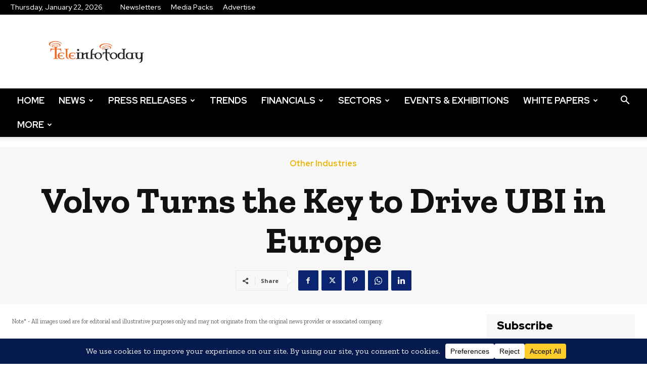

--- FILE ---
content_type: text/html; charset=UTF-8
request_url: https://www.teleinfotoday.com/other-industries/volvo-turns-the-key-to-drive-ubi-in-europe
body_size: 63129
content:
<!doctype html >
<!--[if IE 8]>    <html class="ie8" lang="en"> <![endif]-->
<!--[if IE 9]>    <html class="ie9" lang="en"> <![endif]-->
<!--[if gt IE 8]><!--> <html dir="ltr" lang="en-US" prefix="og: https://ogp.me/ns#"> <!--<![endif]-->
<head>
<meta charset="UTF-8" />
<meta name="viewport" content="width=device-width, initial-scale=1.0">
<link rel="pingback" href="https://www.teleinfotoday.com/xmlrpc.php" />
<style>img:is([sizes="auto" i], [sizes^="auto," i]) { contain-intrinsic-size: 3000px 1500px }</style>
<!-- All in One SEO Pro 4.9.3 - aioseo.com -->
<title>Volvo Turns the Key to Drive UBI in Europe</title>
<meta name="description" content="Telematics Update: In London this May, David Green, Market Development Director at Volvo will put forward Volvo’s vision for the connected car and the developing symbiosis with auto-insurance at the Insurance Telematics Europe 2014 Conference ( 6-7th May, Novotel London West, UK). Since the concept of calculating insurance premiums with telematics was conceived, there has" />
<meta name="robots" content="max-image-preview:large" />
<meta name="author" content="Yuvraj_titwp"/>
<meta name="google-site-verification" content="R6oi-32NZFnpFWEJXCK68c17VgwZYSpCWUm5iELbueY" />
<link rel="canonical" href="https://www.teleinfotoday.com/other-industries/volvo-turns-the-key-to-drive-ubi-in-europe" />
<meta name="generator" content="All in One SEO Pro (AIOSEO) 4.9.3" />
<meta property="og:locale" content="en_US" />
<meta property="og:site_name" content="Tele Info Today |" />
<meta property="og:type" content="article" />
<meta property="og:title" content="Volvo Turns the Key to Drive UBI in Europe" />
<meta property="og:description" content="Telematics Update: In London this May, David Green, Market Development Director at Volvo will put forward Volvo’s vision for the connected car and the developing symbiosis with auto-insurance at the Insurance Telematics Europe 2014 Conference ( 6-7th May, Novotel London West, UK). Since the concept of calculating insurance premiums with telematics was conceived, there has" />
<meta property="og:url" content="https://www.teleinfotoday.com/other-industries/volvo-turns-the-key-to-drive-ubi-in-europe" />
<meta property="article:published_time" content="2014-03-13T04:38:59+00:00" />
<meta property="article:modified_time" content="2018-07-11T11:55:18+00:00" />
<meta name="twitter:card" content="summary_large_image" />
<meta name="twitter:title" content="Volvo Turns the Key to Drive UBI in Europe" />
<meta name="twitter:description" content="Telematics Update: In London this May, David Green, Market Development Director at Volvo will put forward Volvo’s vision for the connected car and the developing symbiosis with auto-insurance at the Insurance Telematics Europe 2014 Conference ( 6-7th May, Novotel London West, UK). Since the concept of calculating insurance premiums with telematics was conceived, there has" />
<script type="application/ld+json" class="aioseo-schema">
{"@context":"https:\/\/schema.org","@graph":[{"@type":"Article","@id":"https:\/\/www.teleinfotoday.com\/other-industries\/volvo-turns-the-key-to-drive-ubi-in-europe#article","name":"Volvo Turns the Key to Drive UBI in Europe","headline":"Volvo Turns the Key to Drive UBI in Europe","author":{"@id":"https:\/\/www.teleinfotoday.com\/author\/yuvi-in-tit#author"},"publisher":{"@id":"https:\/\/www.teleinfotoday.com\/#organization"},"datePublished":"2014-03-13T10:08:59+05:30","dateModified":"2018-07-11T17:25:18+05:30","inLanguage":"en-US","mainEntityOfPage":{"@id":"https:\/\/www.teleinfotoday.com\/other-industries\/volvo-turns-the-key-to-drive-ubi-in-europe#webpage"},"isPartOf":{"@id":"https:\/\/www.teleinfotoday.com\/other-industries\/volvo-turns-the-key-to-drive-ubi-in-europe#webpage"},"articleSection":"Other Industries"},{"@type":"BreadcrumbList","@id":"https:\/\/www.teleinfotoday.com\/other-industries\/volvo-turns-the-key-to-drive-ubi-in-europe#breadcrumblist","itemListElement":[{"@type":"ListItem","@id":"https:\/\/www.teleinfotoday.com#listItem","position":1,"name":"Home","item":"https:\/\/www.teleinfotoday.com","nextItem":{"@type":"ListItem","@id":"https:\/\/www.teleinfotoday.com\/other-industries#listItem","name":"Other Industries"}},{"@type":"ListItem","@id":"https:\/\/www.teleinfotoday.com\/other-industries#listItem","position":2,"name":"Other Industries","item":"https:\/\/www.teleinfotoday.com\/other-industries","nextItem":{"@type":"ListItem","@id":"https:\/\/www.teleinfotoday.com\/other-industries\/volvo-turns-the-key-to-drive-ubi-in-europe#listItem","name":"Volvo Turns the Key to Drive UBI in Europe"},"previousItem":{"@type":"ListItem","@id":"https:\/\/www.teleinfotoday.com#listItem","name":"Home"}},{"@type":"ListItem","@id":"https:\/\/www.teleinfotoday.com\/other-industries\/volvo-turns-the-key-to-drive-ubi-in-europe#listItem","position":3,"name":"Volvo Turns the Key to Drive UBI in Europe","previousItem":{"@type":"ListItem","@id":"https:\/\/www.teleinfotoday.com\/other-industries#listItem","name":"Other Industries"}}]},{"@type":"Organization","@id":"https:\/\/www.teleinfotoday.com\/#organization","name":"Tele Info Today","url":"https:\/\/www.teleinfotoday.com\/"},{"@type":"Person","@id":"https:\/\/www.teleinfotoday.com\/author\/yuvi-in-tit#author","url":"https:\/\/www.teleinfotoday.com\/author\/yuvi-in-tit","name":"Yuvraj_titwp","image":{"@type":"ImageObject","@id":"https:\/\/www.teleinfotoday.com\/other-industries\/volvo-turns-the-key-to-drive-ubi-in-europe#authorImage","url":"https:\/\/secure.gravatar.com\/avatar\/84b3bc3cfa54480fc995f2600f29dfefdd160b56441953d9034b45adc7a43553?s=96&d=mm&r=g","width":96,"height":96,"caption":"Yuvraj_titwp"}},{"@type":"WebPage","@id":"https:\/\/www.teleinfotoday.com\/other-industries\/volvo-turns-the-key-to-drive-ubi-in-europe#webpage","url":"https:\/\/www.teleinfotoday.com\/other-industries\/volvo-turns-the-key-to-drive-ubi-in-europe","name":"Volvo Turns the Key to Drive UBI in Europe","description":"Telematics Update: In London this May, David Green, Market Development Director at Volvo will put forward Volvo\u2019s vision for the connected car and the developing symbiosis with auto-insurance at the Insurance Telematics Europe 2014 Conference ( 6-7th May, Novotel London West, UK). Since the concept of calculating insurance premiums with telematics was conceived, there has","inLanguage":"en-US","isPartOf":{"@id":"https:\/\/www.teleinfotoday.com\/#website"},"breadcrumb":{"@id":"https:\/\/www.teleinfotoday.com\/other-industries\/volvo-turns-the-key-to-drive-ubi-in-europe#breadcrumblist"},"author":{"@id":"https:\/\/www.teleinfotoday.com\/author\/yuvi-in-tit#author"},"creator":{"@id":"https:\/\/www.teleinfotoday.com\/author\/yuvi-in-tit#author"},"datePublished":"2014-03-13T10:08:59+05:30","dateModified":"2018-07-11T17:25:18+05:30"},{"@type":"WebSite","@id":"https:\/\/www.teleinfotoday.com\/#website","url":"https:\/\/www.teleinfotoday.com\/","name":"Tele Info Today","inLanguage":"en-US","publisher":{"@id":"https:\/\/www.teleinfotoday.com\/#organization"}}]}
</script>
<!-- All in One SEO Pro -->
<link rel="icon" type="image/png" href="https://www.teleinfotoday.com/wp-content/uploads/2017/12/fav.png"><link rel='dns-prefetch' href='//translate.google.com' />
<link rel='dns-prefetch' href='//www.youtube.com' />
<link rel='dns-prefetch' href='//cdn.jsdelivr.net' />
<link rel='dns-prefetch' href='//fonts.googleapis.com' />
<link rel="alternate" type="application/rss+xml" title="Tele Info Today &raquo; Feed" href="https://www.teleinfotoday.com/feed" />
<link rel="alternate" type="application/rss+xml" title="Tele Info Today &raquo; Comments Feed" href="https://www.teleinfotoday.com/comments/feed" />
<link rel="alternate" type="application/rss+xml" title="Tele Info Today &raquo; Volvo Turns the Key to Drive UBI in Europe Comments Feed" href="https://www.teleinfotoday.com/other-industries/volvo-turns-the-key-to-drive-ubi-in-europe/feed" />
<!-- <link rel='stylesheet' id='acy_front_messages_css-css' href='https://www.teleinfotoday.com/wp-content/plugins/acymailing/media/css/front/messages.min.css?v=1739798437&#038;ver=6.8.3' type='text/css' media='all' /> -->
<!-- <link rel='stylesheet' id='wp-block-library-css' href='https://www.teleinfotoday.com/wp-includes/css/dist/block-library/style.min.css' type='text/css' media='all' /> -->
<link rel="stylesheet" type="text/css" href="//www.teleinfotoday.com/wp-content/cache/wpfc-minified/709rrzwx/5r5ew.css" media="all"/>
<style id='classic-theme-styles-inline-css' type='text/css'>
/*! This file is auto-generated */
.wp-block-button__link{color:#fff;background-color:#32373c;border-radius:9999px;box-shadow:none;text-decoration:none;padding:calc(.667em + 2px) calc(1.333em + 2px);font-size:1.125em}.wp-block-file__button{background:#32373c;color:#fff;text-decoration:none}
</style>
<!-- <link rel='stylesheet' id='aioseo/css/src/vue/standalone/blocks/table-of-contents/global.scss-css' href='https://www.teleinfotoday.com/wp-content/plugins/all-in-one-seo-pack-pro/dist/Pro/assets/css/table-of-contents/global.e90f6d47.css' type='text/css' media='all' /> -->
<!-- <link rel='stylesheet' id='aioseo/css/src/vue/standalone/blocks/pro/recipe/global.scss-css' href='https://www.teleinfotoday.com/wp-content/plugins/all-in-one-seo-pack-pro/dist/Pro/assets/css/recipe/global.67a3275f.css' type='text/css' media='all' /> -->
<!-- <link rel='stylesheet' id='aioseo/css/src/vue/standalone/blocks/pro/product/global.scss-css' href='https://www.teleinfotoday.com/wp-content/plugins/all-in-one-seo-pack-pro/dist/Pro/assets/css/product/global.61066cfb.css' type='text/css' media='all' /> -->
<link rel="stylesheet" type="text/css" href="//www.teleinfotoday.com/wp-content/cache/wpfc-minified/qk8utx0c/5r5et.css" media="all"/>
<style id='global-styles-inline-css' type='text/css'>
:root{--wp--preset--aspect-ratio--square: 1;--wp--preset--aspect-ratio--4-3: 4/3;--wp--preset--aspect-ratio--3-4: 3/4;--wp--preset--aspect-ratio--3-2: 3/2;--wp--preset--aspect-ratio--2-3: 2/3;--wp--preset--aspect-ratio--16-9: 16/9;--wp--preset--aspect-ratio--9-16: 9/16;--wp--preset--color--black: #000000;--wp--preset--color--cyan-bluish-gray: #abb8c3;--wp--preset--color--white: #ffffff;--wp--preset--color--pale-pink: #f78da7;--wp--preset--color--vivid-red: #cf2e2e;--wp--preset--color--luminous-vivid-orange: #ff6900;--wp--preset--color--luminous-vivid-amber: #fcb900;--wp--preset--color--light-green-cyan: #7bdcb5;--wp--preset--color--vivid-green-cyan: #00d084;--wp--preset--color--pale-cyan-blue: #8ed1fc;--wp--preset--color--vivid-cyan-blue: #0693e3;--wp--preset--color--vivid-purple: #9b51e0;--wp--preset--gradient--vivid-cyan-blue-to-vivid-purple: linear-gradient(135deg,rgba(6,147,227,1) 0%,rgb(155,81,224) 100%);--wp--preset--gradient--light-green-cyan-to-vivid-green-cyan: linear-gradient(135deg,rgb(122,220,180) 0%,rgb(0,208,130) 100%);--wp--preset--gradient--luminous-vivid-amber-to-luminous-vivid-orange: linear-gradient(135deg,rgba(252,185,0,1) 0%,rgba(255,105,0,1) 100%);--wp--preset--gradient--luminous-vivid-orange-to-vivid-red: linear-gradient(135deg,rgba(255,105,0,1) 0%,rgb(207,46,46) 100%);--wp--preset--gradient--very-light-gray-to-cyan-bluish-gray: linear-gradient(135deg,rgb(238,238,238) 0%,rgb(169,184,195) 100%);--wp--preset--gradient--cool-to-warm-spectrum: linear-gradient(135deg,rgb(74,234,220) 0%,rgb(151,120,209) 20%,rgb(207,42,186) 40%,rgb(238,44,130) 60%,rgb(251,105,98) 80%,rgb(254,248,76) 100%);--wp--preset--gradient--blush-light-purple: linear-gradient(135deg,rgb(255,206,236) 0%,rgb(152,150,240) 100%);--wp--preset--gradient--blush-bordeaux: linear-gradient(135deg,rgb(254,205,165) 0%,rgb(254,45,45) 50%,rgb(107,0,62) 100%);--wp--preset--gradient--luminous-dusk: linear-gradient(135deg,rgb(255,203,112) 0%,rgb(199,81,192) 50%,rgb(65,88,208) 100%);--wp--preset--gradient--pale-ocean: linear-gradient(135deg,rgb(255,245,203) 0%,rgb(182,227,212) 50%,rgb(51,167,181) 100%);--wp--preset--gradient--electric-grass: linear-gradient(135deg,rgb(202,248,128) 0%,rgb(113,206,126) 100%);--wp--preset--gradient--midnight: linear-gradient(135deg,rgb(2,3,129) 0%,rgb(40,116,252) 100%);--wp--preset--font-size--small: 11px;--wp--preset--font-size--medium: 20px;--wp--preset--font-size--large: 32px;--wp--preset--font-size--x-large: 42px;--wp--preset--font-size--regular: 15px;--wp--preset--font-size--larger: 50px;--wp--preset--spacing--20: 0.44rem;--wp--preset--spacing--30: 0.67rem;--wp--preset--spacing--40: 1rem;--wp--preset--spacing--50: 1.5rem;--wp--preset--spacing--60: 2.25rem;--wp--preset--spacing--70: 3.38rem;--wp--preset--spacing--80: 5.06rem;--wp--preset--shadow--natural: 6px 6px 9px rgba(0, 0, 0, 0.2);--wp--preset--shadow--deep: 12px 12px 50px rgba(0, 0, 0, 0.4);--wp--preset--shadow--sharp: 6px 6px 0px rgba(0, 0, 0, 0.2);--wp--preset--shadow--outlined: 6px 6px 0px -3px rgba(255, 255, 255, 1), 6px 6px rgba(0, 0, 0, 1);--wp--preset--shadow--crisp: 6px 6px 0px rgba(0, 0, 0, 1);}:where(.is-layout-flex){gap: 0.5em;}:where(.is-layout-grid){gap: 0.5em;}body .is-layout-flex{display: flex;}.is-layout-flex{flex-wrap: wrap;align-items: center;}.is-layout-flex > :is(*, div){margin: 0;}body .is-layout-grid{display: grid;}.is-layout-grid > :is(*, div){margin: 0;}:where(.wp-block-columns.is-layout-flex){gap: 2em;}:where(.wp-block-columns.is-layout-grid){gap: 2em;}:where(.wp-block-post-template.is-layout-flex){gap: 1.25em;}:where(.wp-block-post-template.is-layout-grid){gap: 1.25em;}.has-black-color{color: var(--wp--preset--color--black) !important;}.has-cyan-bluish-gray-color{color: var(--wp--preset--color--cyan-bluish-gray) !important;}.has-white-color{color: var(--wp--preset--color--white) !important;}.has-pale-pink-color{color: var(--wp--preset--color--pale-pink) !important;}.has-vivid-red-color{color: var(--wp--preset--color--vivid-red) !important;}.has-luminous-vivid-orange-color{color: var(--wp--preset--color--luminous-vivid-orange) !important;}.has-luminous-vivid-amber-color{color: var(--wp--preset--color--luminous-vivid-amber) !important;}.has-light-green-cyan-color{color: var(--wp--preset--color--light-green-cyan) !important;}.has-vivid-green-cyan-color{color: var(--wp--preset--color--vivid-green-cyan) !important;}.has-pale-cyan-blue-color{color: var(--wp--preset--color--pale-cyan-blue) !important;}.has-vivid-cyan-blue-color{color: var(--wp--preset--color--vivid-cyan-blue) !important;}.has-vivid-purple-color{color: var(--wp--preset--color--vivid-purple) !important;}.has-black-background-color{background-color: var(--wp--preset--color--black) !important;}.has-cyan-bluish-gray-background-color{background-color: var(--wp--preset--color--cyan-bluish-gray) !important;}.has-white-background-color{background-color: var(--wp--preset--color--white) !important;}.has-pale-pink-background-color{background-color: var(--wp--preset--color--pale-pink) !important;}.has-vivid-red-background-color{background-color: var(--wp--preset--color--vivid-red) !important;}.has-luminous-vivid-orange-background-color{background-color: var(--wp--preset--color--luminous-vivid-orange) !important;}.has-luminous-vivid-amber-background-color{background-color: var(--wp--preset--color--luminous-vivid-amber) !important;}.has-light-green-cyan-background-color{background-color: var(--wp--preset--color--light-green-cyan) !important;}.has-vivid-green-cyan-background-color{background-color: var(--wp--preset--color--vivid-green-cyan) !important;}.has-pale-cyan-blue-background-color{background-color: var(--wp--preset--color--pale-cyan-blue) !important;}.has-vivid-cyan-blue-background-color{background-color: var(--wp--preset--color--vivid-cyan-blue) !important;}.has-vivid-purple-background-color{background-color: var(--wp--preset--color--vivid-purple) !important;}.has-black-border-color{border-color: var(--wp--preset--color--black) !important;}.has-cyan-bluish-gray-border-color{border-color: var(--wp--preset--color--cyan-bluish-gray) !important;}.has-white-border-color{border-color: var(--wp--preset--color--white) !important;}.has-pale-pink-border-color{border-color: var(--wp--preset--color--pale-pink) !important;}.has-vivid-red-border-color{border-color: var(--wp--preset--color--vivid-red) !important;}.has-luminous-vivid-orange-border-color{border-color: var(--wp--preset--color--luminous-vivid-orange) !important;}.has-luminous-vivid-amber-border-color{border-color: var(--wp--preset--color--luminous-vivid-amber) !important;}.has-light-green-cyan-border-color{border-color: var(--wp--preset--color--light-green-cyan) !important;}.has-vivid-green-cyan-border-color{border-color: var(--wp--preset--color--vivid-green-cyan) !important;}.has-pale-cyan-blue-border-color{border-color: var(--wp--preset--color--pale-cyan-blue) !important;}.has-vivid-cyan-blue-border-color{border-color: var(--wp--preset--color--vivid-cyan-blue) !important;}.has-vivid-purple-border-color{border-color: var(--wp--preset--color--vivid-purple) !important;}.has-vivid-cyan-blue-to-vivid-purple-gradient-background{background: var(--wp--preset--gradient--vivid-cyan-blue-to-vivid-purple) !important;}.has-light-green-cyan-to-vivid-green-cyan-gradient-background{background: var(--wp--preset--gradient--light-green-cyan-to-vivid-green-cyan) !important;}.has-luminous-vivid-amber-to-luminous-vivid-orange-gradient-background{background: var(--wp--preset--gradient--luminous-vivid-amber-to-luminous-vivid-orange) !important;}.has-luminous-vivid-orange-to-vivid-red-gradient-background{background: var(--wp--preset--gradient--luminous-vivid-orange-to-vivid-red) !important;}.has-very-light-gray-to-cyan-bluish-gray-gradient-background{background: var(--wp--preset--gradient--very-light-gray-to-cyan-bluish-gray) !important;}.has-cool-to-warm-spectrum-gradient-background{background: var(--wp--preset--gradient--cool-to-warm-spectrum) !important;}.has-blush-light-purple-gradient-background{background: var(--wp--preset--gradient--blush-light-purple) !important;}.has-blush-bordeaux-gradient-background{background: var(--wp--preset--gradient--blush-bordeaux) !important;}.has-luminous-dusk-gradient-background{background: var(--wp--preset--gradient--luminous-dusk) !important;}.has-pale-ocean-gradient-background{background: var(--wp--preset--gradient--pale-ocean) !important;}.has-electric-grass-gradient-background{background: var(--wp--preset--gradient--electric-grass) !important;}.has-midnight-gradient-background{background: var(--wp--preset--gradient--midnight) !important;}.has-small-font-size{font-size: var(--wp--preset--font-size--small) !important;}.has-medium-font-size{font-size: var(--wp--preset--font-size--medium) !important;}.has-large-font-size{font-size: var(--wp--preset--font-size--large) !important;}.has-x-large-font-size{font-size: var(--wp--preset--font-size--x-large) !important;}
:where(.wp-block-post-template.is-layout-flex){gap: 1.25em;}:where(.wp-block-post-template.is-layout-grid){gap: 1.25em;}
:where(.wp-block-columns.is-layout-flex){gap: 2em;}:where(.wp-block-columns.is-layout-grid){gap: 2em;}
:root :where(.wp-block-pullquote){font-size: 1.5em;line-height: 1.6;}
</style>
<!-- <link rel='stylesheet' id='google-language-translator-css' href='https://www.teleinfotoday.com/wp-content/plugins/google-language-translator/css/style.css' type='text/css' media='' /> -->
<!-- <link rel='stylesheet' id='glt-toolbar-styles-css' href='https://www.teleinfotoday.com/wp-content/plugins/google-language-translator/css/toolbar.css' type='text/css' media='' /> -->
<!-- <link rel='stylesheet' id='parent-style-css' href='https://www.teleinfotoday.com/wp-content/themes/Newspaper/style.css' type='text/css' media='all' /> -->
<!-- <link rel='stylesheet' id='child-style-css' href='https://www.teleinfotoday.com/wp-content/themes/Newspaper-Child-Theme/style.css' type='text/css' media='all' /> -->
<!-- <link rel='stylesheet' id='custom-style-css' href='https://www.teleinfotoday.com/wp-content/themes/Newspaper-Child-Theme/css/custom.css' type='text/css' media='all' /> -->
<!-- <link rel='stylesheet' id='td-plugin-multi-purpose-css' href='https://www.teleinfotoday.com/wp-content/plugins/td-composer/td-multi-purpose/style.css' type='text/css' media='all' /> -->
<link rel="stylesheet" type="text/css" href="//www.teleinfotoday.com/wp-content/cache/wpfc-minified/l1hq7rln/5r5et.css" media="all"/>
<link rel='stylesheet' id='google-fonts-style-css' href='https://fonts.googleapis.com/css?family=Zilla+Slab%3A400%7CRed+Hat+Display%3A400%7COpen+Sans%3A400%2C600%2C700%7CZilla+Slab%3A400%2C600%2C700%7CRed+Hat+Display%3A700%2C500%2C900%2C400%7CZilla+Slab%3A500%2C700%2C400%2C600%2C900&#038;display=swap&#038;ver=12.7.1' media='all' />
<!-- <link rel='stylesheet' id='text-to-audio-pro-css' href='https://www.teleinfotoday.com/wp-content/plugins/text-to-speech-pro-premium/Assets/css/text-to-audio-pro.css' type='text/css' media='all' /> -->
<!-- <link rel='stylesheet' id='td-theme-css' href='https://www.teleinfotoday.com/wp-content/themes/Newspaper-Child-Theme/style.css' type='text/css' media='all' /> -->
<link rel="stylesheet" type="text/css" href="//www.teleinfotoday.com/wp-content/cache/wpfc-minified/e4brd12h/5r5ew.css" media="all"/>
<style id='td-theme-inline-css' type='text/css'>@media (max-width:767px){.td-header-desktop-wrap{display:none}}@media (min-width:767px){.td-header-mobile-wrap{display:none}}</style>
<!-- <link rel='stylesheet' id='td-legacy-framework-front-style-css' href='https://www.teleinfotoday.com/wp-content/plugins/td-composer/legacy/Newspaper/assets/css/td_legacy_main.css' type='text/css' media='all' /> -->
<!-- <link rel='stylesheet' id='td-standard-pack-framework-front-style-css' href='https://www.teleinfotoday.com/wp-content/plugins/td-standard-pack/Newspaper/assets/css/td_standard_pack_main.css' type='text/css' media='all' /> -->
<!-- <link rel='stylesheet' id='tdb_style_cloud_templates_front-css' href='https://www.teleinfotoday.com/wp-content/plugins/td-cloud-library/assets/css/tdb_main.css' type='text/css' media='all' /> -->
<link rel="stylesheet" type="text/css" href="//www.teleinfotoday.com/wp-content/cache/wpfc-minified/m0u75ukm/5r5ew.css" media="all"/>
<script type="text/javascript" id="acy_front_messages_js-js-before">
/* <![CDATA[ */
var ACYM_AJAX_START = "https://www.teleinfotoday.com/wp-admin/admin-ajax.php";
var ACYM_AJAX_PARAMS = "?action=acymailing_router&noheader=1&nocache=1769087588";
var ACYM_AJAX = ACYM_AJAX_START + ACYM_AJAX_PARAMS;
/* ]]> */
</script>
<script src='//www.teleinfotoday.com/wp-content/cache/wpfc-minified/oxtsdqi/5r5ew.js' type="text/javascript"></script>
<!-- <script type="text/javascript" src="https://www.teleinfotoday.com/wp-content/plugins/acymailing/media/js/front/messages.min.js?v=1739798437&amp;ver=6.8.3" id="acy_front_messages_js-js"></script> -->
<!-- <script type="text/javascript" src="https://www.teleinfotoday.com/wp-includes/js/jquery/jquery.min.js" id="jquery-core-js"></script> -->
<!-- <script type="text/javascript" src="https://www.teleinfotoday.com/wp-includes/js/jquery/jquery-migrate.min.js" id="jquery-migrate-js"></script> -->
<link rel="https://api.w.org/" href="https://www.teleinfotoday.com/wp-json/" /><link rel="alternate" title="JSON" type="application/json" href="https://www.teleinfotoday.com/wp-json/wp/v2/posts/694" /><link rel="EditURI" type="application/rsd+xml" title="RSD" href="https://www.teleinfotoday.com/xmlrpc.php?rsd" />
<meta name="generator" content="WordPress 6.8.3" />
<link rel='shortlink' href='https://www.teleinfotoday.com/?p=694' />
<link rel="alternate" title="oEmbed (JSON)" type="application/json+oembed" href="https://www.teleinfotoday.com/wp-json/oembed/1.0/embed?url=https%3A%2F%2Fwww.teleinfotoday.com%2Fother-industries%2Fvolvo-turns-the-key-to-drive-ubi-in-europe" />
<link rel="alternate" title="oEmbed (XML)" type="text/xml+oembed" href="https://www.teleinfotoday.com/wp-json/oembed/1.0/embed?url=https%3A%2F%2Fwww.teleinfotoday.com%2Fother-industries%2Fvolvo-turns-the-key-to-drive-ubi-in-europe&#038;format=xml" />
<!-- This site is using AdRotate v5.17.2 to display their advertisements - https://ajdg.solutions/ -->
<!-- AdRotate CSS -->
<style type="text/css" media="screen">
.g { margin:0px; padding:0px; overflow:hidden; line-height:1; zoom:1; }
.g img { height:auto; }
.g-col { position:relative; float:left; }
.g-col:first-child { margin-left: 0; }
.g-col:last-child { margin-right: 0; }
@media only screen and (max-width: 480px) {
.g-col, .g-dyn, .g-single { width:100%; margin-left:0; margin-right:0; }
}
</style>
<!-- /AdRotate CSS -->
<style>p.hello{font-size:12px;color:darkgray;}#google_language_translator,#flags{text-align:left;}#google_language_translator{clear:both;}#flags{width:165px;}#flags a{display:inline-block;margin-right:2px;}#google_language_translator{width:auto!important;}div.skiptranslate.goog-te-gadget{display:inline!important;}.goog-tooltip{display: none!important;}.goog-tooltip:hover{display: none!important;}.goog-text-highlight{background-color:transparent!important;border:none!important;box-shadow:none!important;}#google_language_translator select.goog-te-combo{color:#32373c;}#google_language_translator{color:transparent;}body{top:0px!important;}#goog-gt-{display:none!important;}font font{background-color:transparent!important;box-shadow:none!important;position:initial!important;}#glt-translate-trigger{left:20px;right:auto;}#glt-translate-trigger > span{color:#ffffff;}#glt-translate-trigger{background:#f89406;}.goog-te-gadget .goog-te-combo{width:100%;}</style>    <script>
window.tdb_global_vars = {"wpRestUrl":"https:\/\/www.teleinfotoday.com\/wp-json\/","permalinkStructure":"\/%category%\/%postname%"};
window.tdb_p_autoload_vars = {"isAjax":false,"isAdminBarShowing":false,"autoloadStatus":"off","origPostEditUrl":null};
</script>
<style id="tdb-global-colors">:root{--ev-black:#0c1b1a;--ev-white:#FFFFFF;--ev-primary:#38EBE7;--ev-accent:#47cac5;--ev-primary-light:#B0F7F3;--ev-alternate:#8fdbd9;--ev-bg-grey:#f3f4f6;--ev-bg-grey-alt:#eaecee;--ev-bg-grey-neutral:#dbdcdf;--ev-blue-1:#7AB3ED;--ev-blue-2:#b5d6f7;--ev-rose-1:#f7c4c1;--ev-rose-2:#e5847f;--ev-dark-1:#3B6F6C;--ev-dark-2:#183533;--office-nexus-accent:#343090;--office-nexus-accent-lighter:#5f59f7;--office-nexus-text-primary:#111827;--office-nexus-text-secondary:#5C6B8D;--office-nexus-bg-white:#FFFFFF;--ofice-nexus-bg-site:#f6f8ff;--office-nexus-shadow:rgba(52,48,144,0.08);--office-nexus-border:#CFCFEA;--office-nexus-bg-section-light:#f0f2fb;--office-nexus-bg-section-dark:#111827;--office-nexus-text-white:#FFFFFF;--office-nexus-text-tertiary:#CFCFEA;--downtown-accent:#EDB500;--downtown-accent-light:#ffd13a;--downtown-accent-titles:#444444;--downtown-menu-bg:#01175e;--downtown-menu-bg-light:#0a2472;--accent-color:#fff;--logo-color:#EDB500;--logo-color-2:#ffd13a}</style>
<style id="tdb-global-fonts">
:root{--ev-accent-font:Fahkwang;--ev-primary-font:Plus Jakarta Sans;--office-nexus-global:Outfit;--downtown-serif-font:Zilla Slab;--downtown-sans-serif-font:Red Hat Display;}
</style>
<!-- JS generated by theme -->
<script type="text/javascript" id="td-generated-header-js">
var tdBlocksArray = []; //here we store all the items for the current page
// td_block class - each ajax block uses a object of this class for requests
function tdBlock() {
this.id = '';
this.block_type = 1; //block type id (1-234 etc)
this.atts = '';
this.td_column_number = '';
this.td_current_page = 1; //
this.post_count = 0; //from wp
this.found_posts = 0; //from wp
this.max_num_pages = 0; //from wp
this.td_filter_value = ''; //current live filter value
this.is_ajax_running = false;
this.td_user_action = ''; // load more or infinite loader (used by the animation)
this.header_color = '';
this.ajax_pagination_infinite_stop = ''; //show load more at page x
}
// td_js_generator - mini detector
( function () {
var htmlTag = document.getElementsByTagName("html")[0];
if ( navigator.userAgent.indexOf("MSIE 10.0") > -1 ) {
htmlTag.className += ' ie10';
}
if ( !!navigator.userAgent.match(/Trident.*rv\:11\./) ) {
htmlTag.className += ' ie11';
}
if ( navigator.userAgent.indexOf("Edge") > -1 ) {
htmlTag.className += ' ieEdge';
}
if ( /(iPad|iPhone|iPod)/g.test(navigator.userAgent) ) {
htmlTag.className += ' td-md-is-ios';
}
var user_agent = navigator.userAgent.toLowerCase();
if ( user_agent.indexOf("android") > -1 ) {
htmlTag.className += ' td-md-is-android';
}
if ( -1 !== navigator.userAgent.indexOf('Mac OS X')  ) {
htmlTag.className += ' td-md-is-os-x';
}
if ( /chrom(e|ium)/.test(navigator.userAgent.toLowerCase()) ) {
htmlTag.className += ' td-md-is-chrome';
}
if ( -1 !== navigator.userAgent.indexOf('Firefox') ) {
htmlTag.className += ' td-md-is-firefox';
}
if ( -1 !== navigator.userAgent.indexOf('Safari') && -1 === navigator.userAgent.indexOf('Chrome') ) {
htmlTag.className += ' td-md-is-safari';
}
if( -1 !== navigator.userAgent.indexOf('IEMobile') ){
htmlTag.className += ' td-md-is-iemobile';
}
})();
var tdLocalCache = {};
( function () {
"use strict";
tdLocalCache = {
data: {},
remove: function (resource_id) {
delete tdLocalCache.data[resource_id];
},
exist: function (resource_id) {
return tdLocalCache.data.hasOwnProperty(resource_id) && tdLocalCache.data[resource_id] !== null;
},
get: function (resource_id) {
return tdLocalCache.data[resource_id];
},
set: function (resource_id, cachedData) {
tdLocalCache.remove(resource_id);
tdLocalCache.data[resource_id] = cachedData;
}
};
})();
var td_viewport_interval_list=[{"limitBottom":767,"sidebarWidth":228},{"limitBottom":1018,"sidebarWidth":300},{"limitBottom":1140,"sidebarWidth":324}];
var td_animation_stack_effect="type0";
var tds_animation_stack=true;
var td_animation_stack_specific_selectors=".entry-thumb, img, .td-lazy-img";
var td_animation_stack_general_selectors=".td-animation-stack img, .td-animation-stack .entry-thumb, .post img, .td-animation-stack .td-lazy-img";
var tdc_is_installed="yes";
var tdc_domain_active=false;
var td_ajax_url="https:\/\/www.teleinfotoday.com\/wp-admin\/admin-ajax.php?td_theme_name=Newspaper&v=12.7.1";
var td_get_template_directory_uri="https:\/\/www.teleinfotoday.com\/wp-content\/plugins\/td-composer\/legacy\/common";
var tds_snap_menu="snap";
var tds_logo_on_sticky="";
var tds_header_style="";
var td_please_wait="Please wait...";
var td_email_user_pass_incorrect="User or password incorrect!";
var td_email_user_incorrect="Email or username incorrect!";
var td_email_incorrect="Email incorrect!";
var td_user_incorrect="Username incorrect!";
var td_email_user_empty="Email or username empty!";
var td_pass_empty="Pass empty!";
var td_pass_pattern_incorrect="Invalid Pass Pattern!";
var td_retype_pass_incorrect="Retyped Pass incorrect!";
var tds_more_articles_on_post_enable="";
var tds_more_articles_on_post_time_to_wait="";
var tds_more_articles_on_post_pages_distance_from_top=0;
var tds_captcha="";
var tds_theme_color_site_wide="#01175e";
var tds_smart_sidebar="enabled";
var tdThemeName="Newspaper";
var tdThemeNameWl="Newspaper";
var td_magnific_popup_translation_tPrev="Previous (Left arrow key)";
var td_magnific_popup_translation_tNext="Next (Right arrow key)";
var td_magnific_popup_translation_tCounter="%curr% of %total%";
var td_magnific_popup_translation_ajax_tError="The content from %url% could not be loaded.";
var td_magnific_popup_translation_image_tError="The image #%curr% could not be loaded.";
var tdBlockNonce="4442ac0d46";
var tdMobileMenu="enabled";
var tdMobileSearch="enabled";
var tdDateNamesI18n={"month_names":["January","February","March","April","May","June","July","August","September","October","November","December"],"month_names_short":["Jan","Feb","Mar","Apr","May","Jun","Jul","Aug","Sep","Oct","Nov","Dec"],"day_names":["Sunday","Monday","Tuesday","Wednesday","Thursday","Friday","Saturday"],"day_names_short":["Sun","Mon","Tue","Wed","Thu","Fri","Sat"]};
var tdb_modal_confirm="Save";
var tdb_modal_cancel="Cancel";
var tdb_modal_confirm_alt="Yes";
var tdb_modal_cancel_alt="No";
var td_deploy_mode="deploy";
var td_ad_background_click_link="";
var td_ad_background_click_target="";
</script>
<!-- Header style compiled by theme -->
<style>ul.sf-menu>.menu-item>a{font-family:"Red Hat Display";font-size:18px;font-weight:bold}.sf-menu ul .menu-item a{font-family:"Red Hat Display";font-size:18px;font-weight:600}.td-header-wrap .td-logo-text-container .td-logo-text{font-family:"Red Hat Display"}.td-header-wrap .td-logo-text-container .td-tagline-text{font-family:"Red Hat Display"}body,p{font-family:"Zilla Slab";font-size:18px;font-weight:500}.white-popup-block,.white-popup-block .wpb_button{font-family:"Zilla Slab"}.td_cl .td-container{width:100%}@media (min-width:768px) and (max-width:1018px){.td_cl{padding:0 14px}}@media (max-width:767px){.td_cl .td-container{padding:0}}@media (min-width:1019px) and (max-width:1140px){.td_cl.stretch_row_content_no_space{padding-left:20px;padding-right:20px}}@media (min-width:1141px){.td_cl.stretch_row_content_no_space{padding-left:24px;padding-right:24px}}:root{--td_theme_color:#01175e;--td_slider_text:rgba(1,23,94,0.7);--td_mobile_gradient_one_mob:rgba(0,0,0,0.7);--td_mobile_gradient_two_mob:rgba(0,0,0,0.8);--td_mobile_text_active_color:#01175e;--td_default_google_font_2:"Zilla Slab";--td_login_hover_background:#ffd13a;--td_login_gradient_one:rgba(0,0,0,0.7);--td_login_gradient_two:rgba(0,0,0,0.8)}.td-header-style-12 .td-header-menu-wrap-full,.td-header-style-12 .td-affix,.td-grid-style-1.td-hover-1 .td-big-grid-post:hover .td-post-category,.td-grid-style-5.td-hover-1 .td-big-grid-post:hover .td-post-category,.td_category_template_3 .td-current-sub-category,.td_category_template_8 .td-category-header .td-category a.td-current-sub-category,.td_category_template_4 .td-category-siblings .td-category a:hover,.td_block_big_grid_9.td-grid-style-1 .td-post-category,.td_block_big_grid_9.td-grid-style-5 .td-post-category,.td-grid-style-6.td-hover-1 .td-module-thumb:after,.tdm-menu-active-style5 .td-header-menu-wrap .sf-menu>.current-menu-item>a,.tdm-menu-active-style5 .td-header-menu-wrap .sf-menu>.current-menu-ancestor>a,.tdm-menu-active-style5 .td-header-menu-wrap .sf-menu>.current-category-ancestor>a,.tdm-menu-active-style5 .td-header-menu-wrap .sf-menu>li>a:hover,.tdm-menu-active-style5 .td-header-menu-wrap .sf-menu>.sfHover>a{background-color:#01175e}.td_mega_menu_sub_cats .cur-sub-cat,.td-mega-span h3 a:hover,.td_mod_mega_menu:hover .entry-title a,.header-search-wrap .result-msg a:hover,.td-header-top-menu .td-drop-down-search .td_module_wrap:hover .entry-title a,.td-header-top-menu .td-icon-search:hover,.td-header-wrap .result-msg a:hover,.top-header-menu li a:hover,.top-header-menu .current-menu-item>a,.top-header-menu .current-menu-ancestor>a,.top-header-menu .current-category-ancestor>a,.td-social-icon-wrap>a:hover,.td-header-sp-top-widget .td-social-icon-wrap a:hover,.td_mod_related_posts:hover h3>a,.td-post-template-11 .td-related-title .td-related-left:hover,.td-post-template-11 .td-related-title .td-related-right:hover,.td-post-template-11 .td-related-title .td-cur-simple-item,.td-post-template-11 .td_block_related_posts .td-next-prev-wrap a:hover,.td-category-header .td-pulldown-category-filter-link:hover,.td-category-siblings .td-subcat-dropdown a:hover,.td-category-siblings .td-subcat-dropdown a.td-current-sub-category,.footer-text-wrap .footer-email-wrap a,.footer-social-wrap a:hover,.td_module_17 .td-read-more a:hover,.td_module_18 .td-read-more a:hover,.td_module_19 .td-post-author-name a:hover,.td-pulldown-syle-2 .td-subcat-dropdown:hover .td-subcat-more span,.td-pulldown-syle-2 .td-subcat-dropdown:hover .td-subcat-more i,.td-pulldown-syle-3 .td-subcat-dropdown:hover .td-subcat-more span,.td-pulldown-syle-3 .td-subcat-dropdown:hover .td-subcat-more i,.tdm-menu-active-style3 .tdm-header.td-header-wrap .sf-menu>.current-category-ancestor>a,.tdm-menu-active-style3 .tdm-header.td-header-wrap .sf-menu>.current-menu-ancestor>a,.tdm-menu-active-style3 .tdm-header.td-header-wrap .sf-menu>.current-menu-item>a,.tdm-menu-active-style3 .tdm-header.td-header-wrap .sf-menu>.sfHover>a,.tdm-menu-active-style3 .tdm-header.td-header-wrap .sf-menu>li>a:hover{color:#01175e}.td-mega-menu-page .wpb_content_element ul li a:hover,.td-theme-wrap .td-aj-search-results .td_module_wrap:hover .entry-title a,.td-theme-wrap .header-search-wrap .result-msg a:hover{color:#01175e!important}.td_category_template_8 .td-category-header .td-category a.td-current-sub-category,.td_category_template_4 .td-category-siblings .td-category a:hover,.tdm-menu-active-style4 .tdm-header .sf-menu>.current-menu-item>a,.tdm-menu-active-style4 .tdm-header .sf-menu>.current-menu-ancestor>a,.tdm-menu-active-style4 .tdm-header .sf-menu>.current-category-ancestor>a,.tdm-menu-active-style4 .tdm-header .sf-menu>li>a:hover,.tdm-menu-active-style4 .tdm-header .sf-menu>.sfHover>a{border-color:#01175e}.td-header-wrap .td-header-top-menu-full,.td-header-wrap .top-header-menu .sub-menu,.tdm-header-style-1.td-header-wrap .td-header-top-menu-full,.tdm-header-style-1.td-header-wrap .top-header-menu .sub-menu,.tdm-header-style-2.td-header-wrap .td-header-top-menu-full,.tdm-header-style-2.td-header-wrap .top-header-menu .sub-menu,.tdm-header-style-3.td-header-wrap .td-header-top-menu-full,.tdm-header-style-3.td-header-wrap .top-header-menu .sub-menu{background-color:#000000}.td-header-style-8 .td-header-top-menu-full{background-color:transparent}.td-header-style-8 .td-header-top-menu-full .td-header-top-menu{background-color:#000000;padding-left:15px;padding-right:15px}.td-header-wrap .td-header-top-menu-full .td-header-top-menu,.td-header-wrap .td-header-top-menu-full{border-bottom:none}.top-header-menu .current-menu-item>a,.top-header-menu .current-menu-ancestor>a,.top-header-menu .current-category-ancestor>a,.top-header-menu li a:hover,.td-header-sp-top-widget .td-icon-search:hover{color:#ffffff}.td-header-wrap .td-header-menu-wrap-full,.td-header-menu-wrap.td-affix,.td-header-style-3 .td-header-main-menu,.td-header-style-3 .td-affix .td-header-main-menu,.td-header-style-4 .td-header-main-menu,.td-header-style-4 .td-affix .td-header-main-menu,.td-header-style-8 .td-header-menu-wrap.td-affix,.td-header-style-8 .td-header-top-menu-full{background-color:#000000}.td-boxed-layout .td-header-style-3 .td-header-menu-wrap,.td-boxed-layout .td-header-style-4 .td-header-menu-wrap,.td-header-style-3 .td_stretch_content .td-header-menu-wrap,.td-header-style-4 .td_stretch_content .td-header-menu-wrap{background-color:#000000!important}@media (min-width:1019px){.td-header-style-1 .td-header-sp-recs,.td-header-style-1 .td-header-sp-logo{margin-bottom:28px}}@media (min-width:768px) and (max-width:1018px){.td-header-style-1 .td-header-sp-recs,.td-header-style-1 .td-header-sp-logo{margin-bottom:14px}}.td-header-style-7 .td-header-top-menu{border-bottom:none}.sf-menu>.current-menu-item>a:after,.sf-menu>.current-menu-ancestor>a:after,.sf-menu>.current-category-ancestor>a:after,.sf-menu>li:hover>a:after,.sf-menu>.sfHover>a:after,.td_block_mega_menu .td-next-prev-wrap a:hover,.td-mega-span .td-post-category:hover,.td-header-wrap .black-menu .sf-menu>li>a:hover,.td-header-wrap .black-menu .sf-menu>.current-menu-ancestor>a,.td-header-wrap .black-menu .sf-menu>.sfHover>a,.td-header-wrap .black-menu .sf-menu>.current-menu-item>a,.td-header-wrap .black-menu .sf-menu>.current-menu-ancestor>a,.td-header-wrap .black-menu .sf-menu>.current-category-ancestor>a,.tdm-menu-active-style5 .tdm-header .td-header-menu-wrap .sf-menu>.current-menu-item>a,.tdm-menu-active-style5 .tdm-header .td-header-menu-wrap .sf-menu>.current-menu-ancestor>a,.tdm-menu-active-style5 .tdm-header .td-header-menu-wrap .sf-menu>.current-category-ancestor>a,.tdm-menu-active-style5 .tdm-header .td-header-menu-wrap .sf-menu>li>a:hover,.tdm-menu-active-style5 .tdm-header .td-header-menu-wrap .sf-menu>.sfHover>a{background-color:#f36621}.td_block_mega_menu .td-next-prev-wrap a:hover,.tdm-menu-active-style4 .tdm-header .sf-menu>.current-menu-item>a,.tdm-menu-active-style4 .tdm-header .sf-menu>.current-menu-ancestor>a,.tdm-menu-active-style4 .tdm-header .sf-menu>.current-category-ancestor>a,.tdm-menu-active-style4 .tdm-header .sf-menu>li>a:hover,.tdm-menu-active-style4 .tdm-header .sf-menu>.sfHover>a{border-color:#f36621}.header-search-wrap .td-drop-down-search:before{border-color:transparent transparent #f36621 transparent}.td_mega_menu_sub_cats .cur-sub-cat,.td_mod_mega_menu:hover .entry-title a,.td-theme-wrap .sf-menu ul .td-menu-item>a:hover,.td-theme-wrap .sf-menu ul .sfHover>a,.td-theme-wrap .sf-menu ul .current-menu-ancestor>a,.td-theme-wrap .sf-menu ul .current-category-ancestor>a,.td-theme-wrap .sf-menu ul .current-menu-item>a,.tdm-menu-active-style3 .tdm-header.td-header-wrap .sf-menu>.current-menu-item>a,.tdm-menu-active-style3 .tdm-header.td-header-wrap .sf-menu>.current-menu-ancestor>a,.tdm-menu-active-style3 .tdm-header.td-header-wrap .sf-menu>.current-category-ancestor>a,.tdm-menu-active-style3 .tdm-header.td-header-wrap .sf-menu>li>a:hover,.tdm-menu-active-style3 .tdm-header.td-header-wrap .sf-menu>.sfHover>a{color:#f36621}.td-header-wrap .td-header-menu-wrap .sf-menu>li>a,.td-header-wrap .td-header-menu-social .td-social-icon-wrap a,.td-header-style-4 .td-header-menu-social .td-social-icon-wrap i,.td-header-style-5 .td-header-menu-social .td-social-icon-wrap i,.td-header-style-6 .td-header-menu-social .td-social-icon-wrap i,.td-header-style-12 .td-header-menu-social .td-social-icon-wrap i,.td-header-wrap .header-search-wrap #td-header-search-button .td-icon-search{color:#ffffff}.td-header-wrap .td-header-menu-social+.td-search-wrapper #td-header-search-button:before{background-color:#ffffff}ul.sf-menu>.td-menu-item>a,.td-theme-wrap .td-header-menu-social{font-family:"Red Hat Display";font-size:18px;font-weight:bold}.sf-menu ul .td-menu-item a{font-family:"Red Hat Display";font-size:18px;font-weight:600}.top-header-menu>li>a,.td-weather-top-widget .td-weather-now .td-big-degrees,.td-weather-top-widget .td-weather-header .td-weather-city,.td-header-sp-top-menu .td_data_time{font-family:"Red Hat Display";font-size:14px;font-weight:500}.top-header-menu .menu-item-has-children li a{font-family:"Red Hat Display"}.td_mod_mega_menu .item-details a{font-family:"Zilla Slab";font-size:18px;font-weight:900}.td_mega_menu_sub_cats .block-mega-child-cats a{font-family:"Red Hat Display"}ul.sf-menu>.menu-item>a{font-family:"Red Hat Display";font-size:18px;font-weight:bold}.sf-menu ul .menu-item a{font-family:"Red Hat Display";font-size:18px;font-weight:600}.td-header-wrap .td-logo-text-container .td-logo-text{font-family:"Red Hat Display"}.td-header-wrap .td-logo-text-container .td-tagline-text{font-family:"Red Hat Display"}body,p{font-family:"Zilla Slab";font-size:18px;font-weight:500}.white-popup-block,.white-popup-block .wpb_button{font-family:"Zilla Slab"}.td_cl .td-container{width:100%}@media (min-width:768px) and (max-width:1018px){.td_cl{padding:0 14px}}@media (max-width:767px){.td_cl .td-container{padding:0}}@media (min-width:1019px) and (max-width:1140px){.td_cl.stretch_row_content_no_space{padding-left:20px;padding-right:20px}}@media (min-width:1141px){.td_cl.stretch_row_content_no_space{padding-left:24px;padding-right:24px}}:root{--td_theme_color:#01175e;--td_slider_text:rgba(1,23,94,0.7);--td_mobile_gradient_one_mob:rgba(0,0,0,0.7);--td_mobile_gradient_two_mob:rgba(0,0,0,0.8);--td_mobile_text_active_color:#01175e;--td_default_google_font_2:"Zilla Slab";--td_login_hover_background:#ffd13a;--td_login_gradient_one:rgba(0,0,0,0.7);--td_login_gradient_two:rgba(0,0,0,0.8)}.td-header-style-12 .td-header-menu-wrap-full,.td-header-style-12 .td-affix,.td-grid-style-1.td-hover-1 .td-big-grid-post:hover .td-post-category,.td-grid-style-5.td-hover-1 .td-big-grid-post:hover .td-post-category,.td_category_template_3 .td-current-sub-category,.td_category_template_8 .td-category-header .td-category a.td-current-sub-category,.td_category_template_4 .td-category-siblings .td-category a:hover,.td_block_big_grid_9.td-grid-style-1 .td-post-category,.td_block_big_grid_9.td-grid-style-5 .td-post-category,.td-grid-style-6.td-hover-1 .td-module-thumb:after,.tdm-menu-active-style5 .td-header-menu-wrap .sf-menu>.current-menu-item>a,.tdm-menu-active-style5 .td-header-menu-wrap .sf-menu>.current-menu-ancestor>a,.tdm-menu-active-style5 .td-header-menu-wrap .sf-menu>.current-category-ancestor>a,.tdm-menu-active-style5 .td-header-menu-wrap .sf-menu>li>a:hover,.tdm-menu-active-style5 .td-header-menu-wrap .sf-menu>.sfHover>a{background-color:#01175e}.td_mega_menu_sub_cats .cur-sub-cat,.td-mega-span h3 a:hover,.td_mod_mega_menu:hover .entry-title a,.header-search-wrap .result-msg a:hover,.td-header-top-menu .td-drop-down-search .td_module_wrap:hover .entry-title a,.td-header-top-menu .td-icon-search:hover,.td-header-wrap .result-msg a:hover,.top-header-menu li a:hover,.top-header-menu .current-menu-item>a,.top-header-menu .current-menu-ancestor>a,.top-header-menu .current-category-ancestor>a,.td-social-icon-wrap>a:hover,.td-header-sp-top-widget .td-social-icon-wrap a:hover,.td_mod_related_posts:hover h3>a,.td-post-template-11 .td-related-title .td-related-left:hover,.td-post-template-11 .td-related-title .td-related-right:hover,.td-post-template-11 .td-related-title .td-cur-simple-item,.td-post-template-11 .td_block_related_posts .td-next-prev-wrap a:hover,.td-category-header .td-pulldown-category-filter-link:hover,.td-category-siblings .td-subcat-dropdown a:hover,.td-category-siblings .td-subcat-dropdown a.td-current-sub-category,.footer-text-wrap .footer-email-wrap a,.footer-social-wrap a:hover,.td_module_17 .td-read-more a:hover,.td_module_18 .td-read-more a:hover,.td_module_19 .td-post-author-name a:hover,.td-pulldown-syle-2 .td-subcat-dropdown:hover .td-subcat-more span,.td-pulldown-syle-2 .td-subcat-dropdown:hover .td-subcat-more i,.td-pulldown-syle-3 .td-subcat-dropdown:hover .td-subcat-more span,.td-pulldown-syle-3 .td-subcat-dropdown:hover .td-subcat-more i,.tdm-menu-active-style3 .tdm-header.td-header-wrap .sf-menu>.current-category-ancestor>a,.tdm-menu-active-style3 .tdm-header.td-header-wrap .sf-menu>.current-menu-ancestor>a,.tdm-menu-active-style3 .tdm-header.td-header-wrap .sf-menu>.current-menu-item>a,.tdm-menu-active-style3 .tdm-header.td-header-wrap .sf-menu>.sfHover>a,.tdm-menu-active-style3 .tdm-header.td-header-wrap .sf-menu>li>a:hover{color:#01175e}.td-mega-menu-page .wpb_content_element ul li a:hover,.td-theme-wrap .td-aj-search-results .td_module_wrap:hover .entry-title a,.td-theme-wrap .header-search-wrap .result-msg a:hover{color:#01175e!important}.td_category_template_8 .td-category-header .td-category a.td-current-sub-category,.td_category_template_4 .td-category-siblings .td-category a:hover,.tdm-menu-active-style4 .tdm-header .sf-menu>.current-menu-item>a,.tdm-menu-active-style4 .tdm-header .sf-menu>.current-menu-ancestor>a,.tdm-menu-active-style4 .tdm-header .sf-menu>.current-category-ancestor>a,.tdm-menu-active-style4 .tdm-header .sf-menu>li>a:hover,.tdm-menu-active-style4 .tdm-header .sf-menu>.sfHover>a{border-color:#01175e}.td-header-wrap .td-header-top-menu-full,.td-header-wrap .top-header-menu .sub-menu,.tdm-header-style-1.td-header-wrap .td-header-top-menu-full,.tdm-header-style-1.td-header-wrap .top-header-menu .sub-menu,.tdm-header-style-2.td-header-wrap .td-header-top-menu-full,.tdm-header-style-2.td-header-wrap .top-header-menu .sub-menu,.tdm-header-style-3.td-header-wrap .td-header-top-menu-full,.tdm-header-style-3.td-header-wrap .top-header-menu .sub-menu{background-color:#000000}.td-header-style-8 .td-header-top-menu-full{background-color:transparent}.td-header-style-8 .td-header-top-menu-full .td-header-top-menu{background-color:#000000;padding-left:15px;padding-right:15px}.td-header-wrap .td-header-top-menu-full .td-header-top-menu,.td-header-wrap .td-header-top-menu-full{border-bottom:none}.top-header-menu .current-menu-item>a,.top-header-menu .current-menu-ancestor>a,.top-header-menu .current-category-ancestor>a,.top-header-menu li a:hover,.td-header-sp-top-widget .td-icon-search:hover{color:#ffffff}.td-header-wrap .td-header-menu-wrap-full,.td-header-menu-wrap.td-affix,.td-header-style-3 .td-header-main-menu,.td-header-style-3 .td-affix .td-header-main-menu,.td-header-style-4 .td-header-main-menu,.td-header-style-4 .td-affix .td-header-main-menu,.td-header-style-8 .td-header-menu-wrap.td-affix,.td-header-style-8 .td-header-top-menu-full{background-color:#000000}.td-boxed-layout .td-header-style-3 .td-header-menu-wrap,.td-boxed-layout .td-header-style-4 .td-header-menu-wrap,.td-header-style-3 .td_stretch_content .td-header-menu-wrap,.td-header-style-4 .td_stretch_content .td-header-menu-wrap{background-color:#000000!important}@media (min-width:1019px){.td-header-style-1 .td-header-sp-recs,.td-header-style-1 .td-header-sp-logo{margin-bottom:28px}}@media (min-width:768px) and (max-width:1018px){.td-header-style-1 .td-header-sp-recs,.td-header-style-1 .td-header-sp-logo{margin-bottom:14px}}.td-header-style-7 .td-header-top-menu{border-bottom:none}.sf-menu>.current-menu-item>a:after,.sf-menu>.current-menu-ancestor>a:after,.sf-menu>.current-category-ancestor>a:after,.sf-menu>li:hover>a:after,.sf-menu>.sfHover>a:after,.td_block_mega_menu .td-next-prev-wrap a:hover,.td-mega-span .td-post-category:hover,.td-header-wrap .black-menu .sf-menu>li>a:hover,.td-header-wrap .black-menu .sf-menu>.current-menu-ancestor>a,.td-header-wrap .black-menu .sf-menu>.sfHover>a,.td-header-wrap .black-menu .sf-menu>.current-menu-item>a,.td-header-wrap .black-menu .sf-menu>.current-menu-ancestor>a,.td-header-wrap .black-menu .sf-menu>.current-category-ancestor>a,.tdm-menu-active-style5 .tdm-header .td-header-menu-wrap .sf-menu>.current-menu-item>a,.tdm-menu-active-style5 .tdm-header .td-header-menu-wrap .sf-menu>.current-menu-ancestor>a,.tdm-menu-active-style5 .tdm-header .td-header-menu-wrap .sf-menu>.current-category-ancestor>a,.tdm-menu-active-style5 .tdm-header .td-header-menu-wrap .sf-menu>li>a:hover,.tdm-menu-active-style5 .tdm-header .td-header-menu-wrap .sf-menu>.sfHover>a{background-color:#f36621}.td_block_mega_menu .td-next-prev-wrap a:hover,.tdm-menu-active-style4 .tdm-header .sf-menu>.current-menu-item>a,.tdm-menu-active-style4 .tdm-header .sf-menu>.current-menu-ancestor>a,.tdm-menu-active-style4 .tdm-header .sf-menu>.current-category-ancestor>a,.tdm-menu-active-style4 .tdm-header .sf-menu>li>a:hover,.tdm-menu-active-style4 .tdm-header .sf-menu>.sfHover>a{border-color:#f36621}.header-search-wrap .td-drop-down-search:before{border-color:transparent transparent #f36621 transparent}.td_mega_menu_sub_cats .cur-sub-cat,.td_mod_mega_menu:hover .entry-title a,.td-theme-wrap .sf-menu ul .td-menu-item>a:hover,.td-theme-wrap .sf-menu ul .sfHover>a,.td-theme-wrap .sf-menu ul .current-menu-ancestor>a,.td-theme-wrap .sf-menu ul .current-category-ancestor>a,.td-theme-wrap .sf-menu ul .current-menu-item>a,.tdm-menu-active-style3 .tdm-header.td-header-wrap .sf-menu>.current-menu-item>a,.tdm-menu-active-style3 .tdm-header.td-header-wrap .sf-menu>.current-menu-ancestor>a,.tdm-menu-active-style3 .tdm-header.td-header-wrap .sf-menu>.current-category-ancestor>a,.tdm-menu-active-style3 .tdm-header.td-header-wrap .sf-menu>li>a:hover,.tdm-menu-active-style3 .tdm-header.td-header-wrap .sf-menu>.sfHover>a{color:#f36621}.td-header-wrap .td-header-menu-wrap .sf-menu>li>a,.td-header-wrap .td-header-menu-social .td-social-icon-wrap a,.td-header-style-4 .td-header-menu-social .td-social-icon-wrap i,.td-header-style-5 .td-header-menu-social .td-social-icon-wrap i,.td-header-style-6 .td-header-menu-social .td-social-icon-wrap i,.td-header-style-12 .td-header-menu-social .td-social-icon-wrap i,.td-header-wrap .header-search-wrap #td-header-search-button .td-icon-search{color:#ffffff}.td-header-wrap .td-header-menu-social+.td-search-wrapper #td-header-search-button:before{background-color:#ffffff}ul.sf-menu>.td-menu-item>a,.td-theme-wrap .td-header-menu-social{font-family:"Red Hat Display";font-size:18px;font-weight:bold}.sf-menu ul .td-menu-item a{font-family:"Red Hat Display";font-size:18px;font-weight:600}.top-header-menu>li>a,.td-weather-top-widget .td-weather-now .td-big-degrees,.td-weather-top-widget .td-weather-header .td-weather-city,.td-header-sp-top-menu .td_data_time{font-family:"Red Hat Display";font-size:14px;font-weight:500}.top-header-menu .menu-item-has-children li a{font-family:"Red Hat Display"}.td_mod_mega_menu .item-details a{font-family:"Zilla Slab";font-size:18px;font-weight:900}.td_mega_menu_sub_cats .block-mega-child-cats a{font-family:"Red Hat Display"}</style>
<!-- Google tag (gtag.js) -->
<script async src="https://www.googletagmanager.com/gtag/js?id=G-DWMC84STKH"></script>
<script>
window.dataLayer = window.dataLayer || [];
function gtag(){dataLayer.push(arguments);}
gtag("js", new Date());
gtag("config", "G-DWMC84STKH");
</script><link rel="icon" href="https://www.teleinfotoday.com/wp-content/uploads/2025/12/cropped-Tele-Info-Today-fevicon-32x32.jpg" sizes="32x32" />
<link rel="icon" href="https://www.teleinfotoday.com/wp-content/uploads/2025/12/cropped-Tele-Info-Today-fevicon-192x192.jpg" sizes="192x192" />
<link rel="apple-touch-icon" href="https://www.teleinfotoday.com/wp-content/uploads/2025/12/cropped-Tele-Info-Today-fevicon-180x180.jpg" />
<meta name="msapplication-TileImage" content="https://www.teleinfotoday.com/wp-content/uploads/2025/12/cropped-Tele-Info-Today-fevicon-270x270.jpg" />
<!-- Button style compiled by theme -->
<style>.tdm-btn-style1{background-color:#01175e}.tdm-btn-style2:before{border-color:#01175e}.tdm-btn-style2{color:#01175e}.tdm-btn-style3{-webkit-box-shadow:0 2px 16px #01175e;-moz-box-shadow:0 2px 16px #01175e;box-shadow:0 2px 16px #01175e}.tdm-btn-style3:hover{-webkit-box-shadow:0 4px 26px #01175e;-moz-box-shadow:0 4px 26px #01175e;box-shadow:0 4px 26px #01175e}</style>
<style id="tdw-css-placeholder"></style></head>
<body class="wp-singular post-template-default single single-post postid-694 single-format-standard wp-theme-Newspaper wp-child-theme-Newspaper-Child-Theme locale-en-us td-standard-pack volvo-turns-the-key-to-drive-ubi-in-europe global-block-template-1 tdb_template_18931 tdb-template  tdc-footer-template td-animation-stack-type0 td-full-layout" itemscope="itemscope" itemtype="https://schema.org/WebPage">
<div class="td-scroll-up" data-style="style1"><i class="td-icon-menu-up"></i></div>
<div class="td-menu-background" style="visibility:hidden"></div>
<div id="td-mobile-nav" style="visibility:hidden">
<div class="td-mobile-container">
<!-- mobile menu top section -->
<div class="td-menu-socials-wrap">
<!-- socials -->
<div class="td-menu-socials">
</div>
<!-- close button -->
<div class="td-mobile-close">
<span><i class="td-icon-close-mobile"></i></span>
</div>
</div>
<!-- login section -->
<!-- menu section -->
<div class="td-mobile-content">
<div class="menu-mainmenu-container"><ul id="menu-mainmenu" class="td-mobile-main-menu"><li id="menu-item-9810" class="menu-item menu-item-type-post_type menu-item-object-page menu-item-home menu-item-first menu-item-9810"><a href="https://www.teleinfotoday.com/">Home</a></li>
<li id="menu-item-10632" class="menu-item menu-item-type-taxonomy menu-item-object-category menu-item-10632"><a href="https://www.teleinfotoday.com/news">News</a></li>
<li id="menu-item-10635" class="menu-item menu-item-type-taxonomy menu-item-object-category menu-item-10635"><a href="https://www.teleinfotoday.com/press-releases">Press Releases</a></li>
<li id="menu-item-13072" class="menu-item menu-item-type-taxonomy menu-item-object-category menu-item-13072"><a href="https://www.teleinfotoday.com/trends">Trends</a></li>
<li id="menu-item-10633" class="menu-item menu-item-type-taxonomy menu-item-object-category menu-item-10633"><a href="https://www.teleinfotoday.com/financials">Financials</a></li>
<li id="menu-item-19919" class="menu-item menu-item-type-custom menu-item-object-custom menu-item-19919"><a href="#">Sectors</a></li>
<li id="menu-item-9812" class="menu-item menu-item-type-post_type menu-item-object-page menu-item-9812"><a href="https://www.teleinfotoday.com/events-and-exhibitions">Events &#038; Exhibitions</a></li>
<li id="menu-item-10634" class="menu-item menu-item-type-taxonomy menu-item-object-category menu-item-10634"><a href="https://www.teleinfotoday.com/white-papers">White Papers</a></li>
<li id="menu-item-14290" class="menu-item menu-item-type-custom menu-item-object-custom menu-item-has-children menu-item-14290"><a href="#">More<i class="td-icon-menu-right td-element-after"></i></a>
<ul class="sub-menu">
<li id="menu-item-9815" class="menu-item menu-item-type-post_type menu-item-object-page menu-item-9815"><a href="https://www.teleinfotoday.com/contact-us">Contact Us</a></li>
<li id="menu-item-14291" class="menu-item menu-item-type-post_type menu-item-object-page menu-item-14291"><a href="https://www.teleinfotoday.com/newsletter-archive">Newsletter Archive</a></li>
</ul>
</li>
</ul></div>        </div>
</div>
<!-- register/login section -->
</div><div class="td-search-background" style="visibility:hidden"></div>
<div class="td-search-wrap-mob" style="visibility:hidden">
<div class="td-drop-down-search">
<form method="get" class="td-search-form" action="https://www.teleinfotoday.com/">
<!-- close button -->
<div class="td-search-close">
<span><i class="td-icon-close-mobile"></i></span>
</div>
<div role="search" class="td-search-input">
<span>Search</span>
<input id="td-header-search-mob" type="text" value="" name="s" autocomplete="off" />
</div>
</form>
<div id="td-aj-search-mob" class="td-ajax-search-flex"></div>
</div>
</div>
<div id="td-outer-wrap" class="td-theme-wrap">
<div class="tdc-header-wrap ">
<!--
Header style 1
-->
<div class="td-header-wrap td-header-style-1 ">
<div class="td-header-top-menu-full td-container-wrap td_stretch_container td_stretch_content_1800">
<div class="td-container td-header-row td-header-top-menu">
<div class="top-bar-style-1">
<div class="td-header-sp-top-menu">
<div class="td_data_time">
<div >
Thursday, January 22, 2026
</div>
</div>
<div class="menu-top-container"><ul id="menu-top-menu" class="top-header-menu"><li id="menu-item-19825" class="menu-item menu-item-type-post_type menu-item-object-page menu-item-first td-menu-item td-normal-menu menu-item-19825"><a href="https://www.teleinfotoday.com/newsletter-subscription">Newsletters</a></li>
<li id="menu-item-19826" class="menu-item menu-item-type-post_type menu-item-object-page td-menu-item td-normal-menu menu-item-19826"><a href="https://www.teleinfotoday.com/media-pack">Media Packs</a></li>
<li id="menu-item-19827" class="menu-item menu-item-type-post_type menu-item-object-page td-menu-item td-normal-menu menu-item-19827"><a href="https://www.teleinfotoday.com/advertise-with-us">Advertise</a></li>
</ul></div></div>
<div class="td-header-sp-top-widget">
</div>
</div>
<!-- LOGIN MODAL -->
<div id="login-form" class="white-popup-block mfp-hide mfp-with-anim td-login-modal-wrap">
<div class="td-login-wrap">
<a href="#" aria-label="Back" class="td-back-button"><i class="td-icon-modal-back"></i></a>
<div id="td-login-div" class="td-login-form-div td-display-block">
<div class="td-login-panel-title">Sign in</div>
<div class="td-login-panel-descr">Welcome! Log into your account</div>
<div class="td_display_err"></div>
<form id="loginForm" action="#" method="post">
<div class="td-login-inputs"><input class="td-login-input" autocomplete="username" type="text" name="login_email" id="login_email" value="" required><label for="login_email">your username</label></div>
<div class="td-login-inputs"><input class="td-login-input" autocomplete="current-password" type="password" name="login_pass" id="login_pass" value="" required><label for="login_pass">your password</label></div>
<input type="button"  name="login_button" id="login_button" class="wpb_button btn td-login-button" value="Login">
</form>
<div class="td-login-info-text"><a href="#" id="forgot-pass-link">Forgot your password? Get help</a></div>
<div class="td-login-info-text"><a class="privacy-policy-link" href="https://www.teleinfotoday.com/privacy-policy">Privacy Policy</a></div>
</div>
<div id="td-forgot-pass-div" class="td-login-form-div td-display-none">
<div class="td-login-panel-title">Password recovery</div>
<div class="td-login-panel-descr">Recover your password</div>
<div class="td_display_err"></div>
<form id="forgotpassForm" action="#" method="post">
<div class="td-login-inputs"><input class="td-login-input" type="text" name="forgot_email" id="forgot_email" value="" required><label for="forgot_email">your email</label></div>
<input type="button" name="forgot_button" id="forgot_button" class="wpb_button btn td-login-button" value="Send My Password">
</form>
<div class="td-login-info-text">A password will be e-mailed to you.</div>
</div>
</div>
</div>
</div>
</div>
<div class="td-banner-wrap-full td-logo-wrap-full td-container-wrap td_stretch_container td_stretch_content_1800">
<div class="td-container td-header-row td-header-header">
<div class="td-header-sp-logo">
<a class="td-main-logo" href="https://www.teleinfotoday.com/">
<img class="td-retina-data" data-retina="https://www.teleinfotoday.com/wp-content/uploads/2017/11/logo.jpg" src="https://www.teleinfotoday.com/wp-content/uploads/2017/11/logo.jpg" alt=""  width="200" height="60"/>
<span class="td-visual-hidden">Tele Info Today</span>
</a>
</div>
<div class="td-header-sp-recs">
<div class="td-header-rec-wrap">
<div class="td-a-rec td-a-rec-id-header  td-a-rec-no-translate tdi_1 td_block_template_1">
<style>.tdi_1.td-a-rec{text-align:center}.tdi_1.td-a-rec:not(.td-a-rec-no-translate){transform:translateZ(0)}.tdi_1 .td-element-style{z-index:-1}.tdi_1.td-a-rec-img{text-align:left}.tdi_1.td-a-rec-img img{margin:0 auto 0 0}.tdi_1 .td_spot_img_all img,.tdi_1 .td_spot_img_tl img,.tdi_1 .td_spot_img_tp img,.tdi_1 .td_spot_img_mob img{border-style:none}@media (max-width:767px){.tdi_1.td-a-rec-img{text-align:center}}</style><!-- Error, Advert is not available at this time due to schedule/geolocation restrictions! --></div>
</div>                </div>
</div>
</div>
<div class="td-header-menu-wrap-full td-container-wrap td_stretch_container td_stretch_content_1800">
<div class="td-header-menu-wrap td-header-gradient ">
<div class="td-container td-header-row td-header-main-menu">
<div id="td-header-menu" role="navigation">
<div id="td-top-mobile-toggle"><a href="#" role="button" aria-label="Menu"><i class="td-icon-font td-icon-mobile"></i></a></div>
<div class="td-main-menu-logo td-logo-in-header">
<a class="td-main-logo" href="https://www.teleinfotoday.com/">
<img class="td-retina-data" data-retina="https://www.teleinfotoday.com/wp-content/uploads/2017/11/logo.jpg" src="https://www.teleinfotoday.com/wp-content/uploads/2017/11/logo.jpg" alt=""  width="200" height="60"/>
</a>
</div>
<div class="menu-mainmenu-container"><ul id="menu-mainmenu-1" class="sf-menu"><li class="menu-item menu-item-type-post_type menu-item-object-page menu-item-home menu-item-first td-menu-item td-normal-menu menu-item-9810"><a href="https://www.teleinfotoday.com/">Home</a></li>
<li class="menu-item menu-item-type-taxonomy menu-item-object-category td-menu-item td-mega-menu menu-item-10632"><a href="https://www.teleinfotoday.com/news">News</a>
<ul class="sub-menu">
<li id="menu-item-0" class="menu-item-0"><div class="td-container-border"><div class="td-mega-grid"><div class="td_block_wrap td_block_mega_menu tdi_2 td-no-subcats td_with_ajax_pagination td-pb-border-top td_block_template_1"  data-td-block-uid="tdi_2" ><script>var block_tdi_2 = new tdBlock();
block_tdi_2.id = "tdi_2";
block_tdi_2.atts = '{"limit":"5","td_column_number":3,"ajax_pagination":"next_prev","category_id":"7","show_child_cat":30,"td_ajax_filter_type":"td_category_ids_filter","td_ajax_preloading":"","block_type":"td_block_mega_menu","block_template_id":"","header_color":"","ajax_pagination_infinite_stop":"","offset":"","td_filter_default_txt":"","td_ajax_filter_ids":"","el_class":"","color_preset":"","ajax_pagination_next_prev_swipe":"","border_top":"","css":"","tdc_css":"","class":"tdi_2","tdc_css_class":"tdi_2","tdc_css_class_style":"tdi_2_rand_style"}';
block_tdi_2.td_column_number = "3";
block_tdi_2.block_type = "td_block_mega_menu";
block_tdi_2.post_count = "5";
block_tdi_2.found_posts = "1256";
block_tdi_2.header_color = "";
block_tdi_2.ajax_pagination_infinite_stop = "";
block_tdi_2.max_num_pages = "252";
tdBlocksArray.push(block_tdi_2);
</script><div id=tdi_2 class="td_block_inner"><div class="td-mega-row"><div class="td-mega-span">
<div class="td_module_mega_menu td-animation-stack td-meta-info-hide td_mod_mega_menu">
<div class="td-module-image">
<div class="td-module-thumb"><a href="https://www.teleinfotoday.com/news/extreme-networks-ruckus-acquisition-discussions-emerge-in-the-us"  rel="bookmark" class="td-image-wrap " title="Extreme Networks&#8217; Ruckus Acquisition Discussions Emerge in The US" ><img class="entry-thumb" src="[data-uri]" alt="Extreme Networks Ruckus Acquisition" title="Extreme Networks&#8217; Ruckus Acquisition Discussions Emerge in The US" data-type="image_tag" data-img-url="https://www.teleinfotoday.com/wp-content/uploads/2026/01/Extreme-Networks-Ruckus-Acquisition-218x150.webp"  width="218" height="150" /></a></div>                            </div>
<div class="item-details">
<h3 class="entry-title td-module-title"><a href="https://www.teleinfotoday.com/news/extreme-networks-ruckus-acquisition-discussions-emerge-in-the-us"  rel="bookmark" title="Extreme Networks&#8217; Ruckus Acquisition Discussions Emerge in The US">Extreme Networks&#8217; Ruckus Acquisition Discussions Emerge in The US</a></h3>            </div>
</div>
</div><div class="td-mega-span">
<div class="td_module_mega_menu td-animation-stack td-meta-info-hide td_mod_mega_menu">
<div class="td-module-image">
<div class="td-module-thumb"><a href="https://www.teleinfotoday.com/news/single-server-vran-validated-on-live-commercial-network"  rel="bookmark" class="td-image-wrap " title="Single-Server vRAN Validated on Live Commercial Network" ><img class="entry-thumb" src="[data-uri]" alt="SingleServer vRAN" title="Single-Server vRAN Validated on Live Commercial Network" data-type="image_tag" data-img-url="https://www.teleinfotoday.com/wp-content/uploads/2026/01/SingleServer-vRAN-218x150.webp"  width="218" height="150" /></a></div>                            </div>
<div class="item-details">
<h3 class="entry-title td-module-title"><a href="https://www.teleinfotoday.com/news/single-server-vran-validated-on-live-commercial-network"  rel="bookmark" title="Single-Server vRAN Validated on Live Commercial Network">Single-Server vRAN Validated on Live Commercial Network</a></h3>            </div>
</div>
</div><div class="td-mega-span">
<div class="td_module_mega_menu td-animation-stack td-meta-info-hide td_mod_mega_menu">
<div class="td-module-image">
<div class="td-module-thumb"><a href="https://www.teleinfotoday.com/news/ransemi-radisys-further-partner-on-next-gen-5g-solutions"  rel="bookmark" class="td-image-wrap " title="RANsemi, Radisys® Further Partner on Next-Gen 5G Solutions" ><img class="entry-thumb" src="[data-uri]" alt="NextGen 5G Solutions" title="RANsemi, Radisys® Further Partner on Next-Gen 5G Solutions" data-type="image_tag" data-img-url="https://www.teleinfotoday.com/wp-content/uploads/2026/01/NextGen-5G-Solutions-218x150.webp"  width="218" height="150" /></a></div>                            </div>
<div class="item-details">
<h3 class="entry-title td-module-title"><a href="https://www.teleinfotoday.com/news/ransemi-radisys-further-partner-on-next-gen-5g-solutions"  rel="bookmark" title="RANsemi, Radisys® Further Partner on Next-Gen 5G Solutions">RANsemi, Radisys® Further Partner on Next-Gen 5G Solutions</a></h3>            </div>
</div>
</div><div class="td-mega-span">
<div class="td_module_mega_menu td-animation-stack td-meta-info-hide td_mod_mega_menu">
<div class="td-module-image">
<div class="td-module-thumb"><a href="https://www.teleinfotoday.com/news/accelercomm-participates-in-airbus-upnext-spaceran-demonstrator-advancing-global-5g-connectivity-in-space"  rel="bookmark" class="td-image-wrap " title="AccelerComm participates in Airbus UpNext SpaceRAN Demonstrator, Advancing Global 5G Connectivity in Space" ><img class="entry-thumb" src="[data-uri]" alt="AccelerComm Airbus UpNext SpaceRAN 5G NTN" title="AccelerComm participates in Airbus UpNext SpaceRAN Demonstrator, Advancing Global 5G Connectivity in Space" data-type="image_tag" data-img-url="https://www.teleinfotoday.com/wp-content/uploads/2026/01/AccelerComm-218x150.jpg"  width="218" height="150" /></a></div>                            </div>
<div class="item-details">
<h3 class="entry-title td-module-title"><a href="https://www.teleinfotoday.com/news/accelercomm-participates-in-airbus-upnext-spaceran-demonstrator-advancing-global-5g-connectivity-in-space"  rel="bookmark" title="AccelerComm participates in Airbus UpNext SpaceRAN Demonstrator, Advancing Global 5G Connectivity in Space">AccelerComm participates in Airbus UpNext SpaceRAN Demonstrator, Advancing Global 5G Connectivity&#8230;</a></h3>            </div>
</div>
</div><div class="td-mega-span">
<div class="td_module_mega_menu td-animation-stack td-meta-info-hide td_mod_mega_menu">
<div class="td-module-image">
<div class="td-module-thumb"><a href="https://www.teleinfotoday.com/news/wireless-broadband-alliance-reveals-wi-fi-predictions-ahead"  rel="bookmark" class="td-image-wrap " title="Wireless Broadband Alliance Reveals Wi-Fi Predictions Ahead" ><img class="entry-thumb" src="[data-uri]" alt="Wireless Broadband Alliance" title="Wireless Broadband Alliance Reveals Wi-Fi Predictions Ahead" data-type="image_tag" data-img-url="https://www.teleinfotoday.com/wp-content/uploads/2026/01/Wireless-Broadband-Alliance-218x150.webp"  width="218" height="150" /></a></div>                            </div>
<div class="item-details">
<h3 class="entry-title td-module-title"><a href="https://www.teleinfotoday.com/news/wireless-broadband-alliance-reveals-wi-fi-predictions-ahead"  rel="bookmark" title="Wireless Broadband Alliance Reveals Wi-Fi Predictions Ahead">Wireless Broadband Alliance Reveals Wi-Fi Predictions Ahead</a></h3>            </div>
</div>
</div></div></div><div class="td-next-prev-wrap"><a href="#" class="td-ajax-prev-page ajax-page-disabled" aria-label="prev-page" id="prev-page-tdi_2" data-td_block_id="tdi_2"><i class="td-next-prev-icon td-icon-font td-icon-menu-left"></i></a><a href="#"  class="td-ajax-next-page" aria-label="next-page" id="next-page-tdi_2" data-td_block_id="tdi_2"><i class="td-next-prev-icon td-icon-font td-icon-menu-right"></i></a></div><div class="clearfix"></div></div> <!-- ./block1 --></div></div></li>
</ul>
</li>
<li class="menu-item menu-item-type-taxonomy menu-item-object-category td-menu-item td-mega-menu menu-item-10635"><a href="https://www.teleinfotoday.com/press-releases">Press Releases</a>
<ul class="sub-menu">
<li class="menu-item-0"><div class="td-container-border"><div class="td-mega-grid"><div class="td_block_wrap td_block_mega_menu tdi_3 td-no-subcats td_with_ajax_pagination td-pb-border-top td_block_template_1"  data-td-block-uid="tdi_3" ><script>var block_tdi_3 = new tdBlock();
block_tdi_3.id = "tdi_3";
block_tdi_3.atts = '{"limit":"5","td_column_number":3,"ajax_pagination":"next_prev","category_id":"8","show_child_cat":30,"td_ajax_filter_type":"td_category_ids_filter","td_ajax_preloading":"","block_type":"td_block_mega_menu","block_template_id":"","header_color":"","ajax_pagination_infinite_stop":"","offset":"","td_filter_default_txt":"","td_ajax_filter_ids":"","el_class":"","color_preset":"","ajax_pagination_next_prev_swipe":"","border_top":"","css":"","tdc_css":"","class":"tdi_3","tdc_css_class":"tdi_3","tdc_css_class_style":"tdi_3_rand_style"}';
block_tdi_3.td_column_number = "3";
block_tdi_3.block_type = "td_block_mega_menu";
block_tdi_3.post_count = "5";
block_tdi_3.found_posts = "988";
block_tdi_3.header_color = "";
block_tdi_3.ajax_pagination_infinite_stop = "";
block_tdi_3.max_num_pages = "198";
tdBlocksArray.push(block_tdi_3);
</script><div id=tdi_3 class="td_block_inner"><div class="td-mega-row"><div class="td-mega-span">
<div class="td_module_mega_menu td-animation-stack td-meta-info-hide td_mod_mega_menu">
<div class="td-module-image">
<div class="td-module-thumb"><a href="https://www.teleinfotoday.com/press-releases/t%e2%80%91mobile-completes-2b-network-expansion-in-florida-covering-entire-state-with-ultra-fast-5g-coverage"  rel="bookmark" class="td-image-wrap " title="T‑Mobile Completes $2B Network Expansion in Florida, Covering Entire State with Ultra Fast 5G Coverage" ><img class="entry-thumb" src="[data-uri]" alt="T Mobile" title="T‑Mobile Completes $2B Network Expansion in Florida, Covering Entire State with Ultra Fast 5G Coverage" data-type="image_tag" data-img-url="https://www.teleinfotoday.com/wp-content/uploads/2025/07/T‑Mobile-Completes-2B-Network-Expansion-in-Florida-Covering-Entire-State-with-Ultra-Fast-5G-Coverage-218x150.jpg"  width="218" height="150" /></a></div>                            </div>
<div class="item-details">
<h3 class="entry-title td-module-title"><a href="https://www.teleinfotoday.com/press-releases/t%e2%80%91mobile-completes-2b-network-expansion-in-florida-covering-entire-state-with-ultra-fast-5g-coverage"  rel="bookmark" title="T‑Mobile Completes $2B Network Expansion in Florida, Covering Entire State with Ultra Fast 5G Coverage">T‑Mobile Completes $2B Network Expansion in Florida, Covering Entire State with&#8230;</a></h3>            </div>
</div>
</div><div class="td-mega-span">
<div class="td_module_mega_menu td-animation-stack td-meta-info-hide td_mod_mega_menu">
<div class="td-module-image">
<div class="td-module-thumb"><a href="https://www.teleinfotoday.com/press-releases/ericsson-recommits-to-uk-research-program-for-6g-and-future-networks"  rel="bookmark" class="td-image-wrap " title="Ericsson recommits to UK research program for 6G and future networks" ><img class="entry-thumb" src="[data-uri]" alt="Ericsson recommits to UK research program for 6G and future networks" title="Ericsson recommits to UK research program for 6G and future networks" data-type="image_tag" data-img-url="https://www.teleinfotoday.com/wp-content/uploads/2025/07/Ericsson-recommits-to-UK-research-program-for-6G-and-future-networks-218x150.jpg"  width="218" height="150" /></a></div>                            </div>
<div class="item-details">
<h3 class="entry-title td-module-title"><a href="https://www.teleinfotoday.com/press-releases/ericsson-recommits-to-uk-research-program-for-6g-and-future-networks"  rel="bookmark" title="Ericsson recommits to UK research program for 6G and future networks">Ericsson recommits to UK research program for 6G and future networks</a></h3>            </div>
</div>
</div><div class="td-mega-span">
<div class="td_module_mega_menu td-animation-stack td-meta-info-hide td_mod_mega_menu">
<div class="td-module-image">
<div class="td-module-thumb"><a href="https://www.teleinfotoday.com/press-releases/att-to-acquire-lumens-mass-markets-fiber-business"  rel="bookmark" class="td-image-wrap " title="AT&amp;T to Acquire Lumen’s Mass Markets Fiber Business" ><img class="entry-thumb" src="[data-uri]" alt="Markets Fiber Business" title="AT&amp;T to Acquire Lumen’s Mass Markets Fiber Business" data-type="image_tag" data-img-url="https://www.teleinfotoday.com/wp-content/uploads/2025/05/AT-T-to-Acquire-Lumen-s-Mass-Markets-Fiber-Business-218x150.jpg"  width="218" height="150" /></a></div>                            </div>
<div class="item-details">
<h3 class="entry-title td-module-title"><a href="https://www.teleinfotoday.com/press-releases/att-to-acquire-lumens-mass-markets-fiber-business"  rel="bookmark" title="AT&amp;T to Acquire Lumen’s Mass Markets Fiber Business">AT&amp;T to Acquire Lumen’s Mass Markets Fiber Business</a></h3>            </div>
</div>
</div><div class="td-mega-span">
<div class="td_module_mega_menu td-animation-stack td-meta-info-hide td_mod_mega_menu">
<div class="td-module-image">
<div class="td-module-thumb"><a href="https://www.teleinfotoday.com/press-releases/nvidia-and-telecom-industry-leaders-to-develop-ai-native-wireless-networks-for-6g"  rel="bookmark" class="td-image-wrap " title="NVIDIA and Telecom Industry Leaders to Develop AI-Native Wireless Networks for 6G" ><img class="entry-thumb" src="[data-uri]" alt="telecom-industry leaders" title="NVIDIA and Telecom Industry Leaders to Develop AI-Native Wireless Networks for 6G" data-type="image_tag" data-img-url="https://www.teleinfotoday.com/wp-content/uploads/2025/05/telecom-industry-leaders-and-nvidia_mid-218x150.jpg"  width="218" height="150" /></a></div>                            </div>
<div class="item-details">
<h3 class="entry-title td-module-title"><a href="https://www.teleinfotoday.com/press-releases/nvidia-and-telecom-industry-leaders-to-develop-ai-native-wireless-networks-for-6g"  rel="bookmark" title="NVIDIA and Telecom Industry Leaders to Develop AI-Native Wireless Networks for 6G">NVIDIA and Telecom Industry Leaders to Develop AI-Native Wireless Networks for&#8230;</a></h3>            </div>
</div>
</div><div class="td-mega-span">
<div class="td_module_mega_menu td-animation-stack td-meta-info-hide td_mod_mega_menu">
<div class="td-module-image">
<div class="td-module-thumb"><a href="https://www.teleinfotoday.com/press-releases/wi-fi-7-trials-reveal-enterprise-grade-speed-and-reliability"  rel="bookmark" class="td-image-wrap " title="Wi-Fi 7 Trials Reveal Enterprise-Grade Speed and Reliability" ><img class="entry-thumb" src="[data-uri]" alt="Wi-Fi 7" title="Wi-Fi 7 Trials Reveal Enterprise-Grade Speed and Reliability" data-type="image_tag" data-img-url="https://www.teleinfotoday.com/wp-content/uploads/2025/05/Wi-Fi-7-218x150.jpg"  width="218" height="150" /></a></div>                            </div>
<div class="item-details">
<h3 class="entry-title td-module-title"><a href="https://www.teleinfotoday.com/press-releases/wi-fi-7-trials-reveal-enterprise-grade-speed-and-reliability"  rel="bookmark" title="Wi-Fi 7 Trials Reveal Enterprise-Grade Speed and Reliability">Wi-Fi 7 Trials Reveal Enterprise-Grade Speed and Reliability</a></h3>            </div>
</div>
</div></div></div><div class="td-next-prev-wrap"><a href="#" class="td-ajax-prev-page ajax-page-disabled" aria-label="prev-page" id="prev-page-tdi_3" data-td_block_id="tdi_3"><i class="td-next-prev-icon td-icon-font td-icon-menu-left"></i></a><a href="#"  class="td-ajax-next-page" aria-label="next-page" id="next-page-tdi_3" data-td_block_id="tdi_3"><i class="td-next-prev-icon td-icon-font td-icon-menu-right"></i></a></div><div class="clearfix"></div></div> <!-- ./block1 --></div></div></li>
</ul>
</li>
<li class="menu-item menu-item-type-taxonomy menu-item-object-category td-menu-item td-normal-menu menu-item-13072"><a href="https://www.teleinfotoday.com/trends">Trends</a></li>
<li class="menu-item menu-item-type-taxonomy menu-item-object-category td-menu-item td-mega-menu menu-item-10633"><a href="https://www.teleinfotoday.com/financials">Financials</a>
<ul class="sub-menu">
<li class="menu-item-0"><div class="td-container-border"><div class="td-mega-grid"><div class="td_block_wrap td_block_mega_menu tdi_4 td-no-subcats td_with_ajax_pagination td-pb-border-top td_block_template_1"  data-td-block-uid="tdi_4" ><script>var block_tdi_4 = new tdBlock();
block_tdi_4.id = "tdi_4";
block_tdi_4.atts = '{"limit":"5","td_column_number":3,"ajax_pagination":"next_prev","category_id":"12","show_child_cat":30,"td_ajax_filter_type":"td_category_ids_filter","td_ajax_preloading":"","block_type":"td_block_mega_menu","block_template_id":"","header_color":"","ajax_pagination_infinite_stop":"","offset":"","td_filter_default_txt":"","td_ajax_filter_ids":"","el_class":"","color_preset":"","ajax_pagination_next_prev_swipe":"","border_top":"","css":"","tdc_css":"","class":"tdi_4","tdc_css_class":"tdi_4","tdc_css_class_style":"tdi_4_rand_style"}';
block_tdi_4.td_column_number = "3";
block_tdi_4.block_type = "td_block_mega_menu";
block_tdi_4.post_count = "5";
block_tdi_4.found_posts = "197";
block_tdi_4.header_color = "";
block_tdi_4.ajax_pagination_infinite_stop = "";
block_tdi_4.max_num_pages = "40";
tdBlocksArray.push(block_tdi_4);
</script><div id=tdi_4 class="td_block_inner"><div class="td-mega-row"><div class="td-mega-span">
<div class="td_module_mega_menu td-animation-stack td-meta-info-hide td_mod_mega_menu">
<div class="td-module-image">
<div class="td-module-thumb"><a href="https://www.teleinfotoday.com/enterprise-it/from-managed-networks-to-self-optimizing-telecom-systems"  rel="bookmark" class="td-image-wrap " title="From Managed Networks to Self-Optimizing Telecom Systems" ><img class="entry-thumb" src="[data-uri]" alt="self-optimizing telecom networks for dynamic financial demands" title="From Managed Networks to Self-Optimizing Telecom Systems" data-type="image_tag" data-img-url="https://www.teleinfotoday.com/wp-content/uploads/2026/01/self-optimizing-telecom-networks-for-dynamic-financial-demands-1-218x150.webp"  width="218" height="150" /></a></div>                            </div>
<div class="item-details">
<h3 class="entry-title td-module-title"><a href="https://www.teleinfotoday.com/enterprise-it/from-managed-networks-to-self-optimizing-telecom-systems"  rel="bookmark" title="From Managed Networks to Self-Optimizing Telecom Systems">From Managed Networks to Self-Optimizing Telecom Systems</a></h3>            </div>
</div>
</div><div class="td-mega-span">
<div class="td_module_mega_menu td-animation-stack td-meta-info-hide td_mod_mega_menu">
<div class="td-module-image">
<div class="td-module-thumb"><a href="https://www.teleinfotoday.com/trends/telecom-networks-as-the-foundation-of-autonomous-digital-economies"  rel="bookmark" class="td-image-wrap " title="Telecom Networks as the Foundation of Autonomous Digital Economies" ><img class="entry-thumb" src="[data-uri]" alt="Telecom networks" title="Telecom Networks as the Foundation of Autonomous Digital Economies" data-type="image_tag" data-img-url="https://www.teleinfotoday.com/wp-content/uploads/2026/01/Telecom-networks-autonomous-digital-economy-1-218x150.webp"  width="218" height="150" /></a></div>                            </div>
<div class="item-details">
<h3 class="entry-title td-module-title"><a href="https://www.teleinfotoday.com/trends/telecom-networks-as-the-foundation-of-autonomous-digital-economies"  rel="bookmark" title="Telecom Networks as the Foundation of Autonomous Digital Economies">Telecom Networks as the Foundation of Autonomous Digital Economies</a></h3>            </div>
</div>
</div><div class="td-mega-span">
<div class="td_module_mega_menu td-animation-stack td-meta-info-hide td_mod_mega_menu">
<div class="td-module-image">
<div class="td-module-thumb"><a href="https://www.teleinfotoday.com/enterprise-it/digital-transformation/how-telecom-automation-supports-compliance-in-ai-driven-finance"  rel="bookmark" class="td-image-wrap " title="How Telecom Automation Supports Compliance in AI-Driven Finance" ><img class="entry-thumb" src="[data-uri]" alt="Telecom automation for financial compliance" title="How Telecom Automation Supports Compliance in AI-Driven Finance" data-type="image_tag" data-img-url="https://www.teleinfotoday.com/wp-content/uploads/2025/12/Telecom-automation-for-financial-compliance-218x150.jpg"  width="218" height="150" /></a></div>                            </div>
<div class="item-details">
<h3 class="entry-title td-module-title"><a href="https://www.teleinfotoday.com/enterprise-it/digital-transformation/how-telecom-automation-supports-compliance-in-ai-driven-finance"  rel="bookmark" title="How Telecom Automation Supports Compliance in AI-Driven Finance">How Telecom Automation Supports Compliance in AI-Driven Finance</a></h3>            </div>
</div>
</div><div class="td-mega-span">
<div class="td_module_mega_menu td-animation-stack td-meta-info-hide td_mod_mega_menu">
<div class="td-module-image">
<div class="td-module-thumb"><a href="https://www.teleinfotoday.com/news/nokia-commits-4-billion-for-rd-manufacturing-in-the-u-s"  rel="bookmark" class="td-image-wrap " title="Nokia Commits $4 Billion for R&#038;D, Manufacturing in the U.S." ><img class="entry-thumb" src="[data-uri]" alt="Nokia Commits 4 billion" title="Nokia Commits $4 Billion for R&#038;D, Manufacturing in the U.S." data-type="image_tag" data-img-url="https://www.teleinfotoday.com/wp-content/uploads/2025/12/Nokia-Commits-4-billion-218x150.webp"  width="218" height="150" /></a></div>                            </div>
<div class="item-details">
<h3 class="entry-title td-module-title"><a href="https://www.teleinfotoday.com/news/nokia-commits-4-billion-for-rd-manufacturing-in-the-u-s"  rel="bookmark" title="Nokia Commits $4 Billion for R&#038;D, Manufacturing in the U.S.">Nokia Commits $4 Billion for R&#038;D, Manufacturing in the U.S.</a></h3>            </div>
</div>
</div><div class="td-mega-span">
<div class="td_module_mega_menu td-animation-stack td-meta-info-hide td_mod_mega_menu">
<div class="td-module-image">
<div class="td-module-thumb"><a href="https://www.teleinfotoday.com/news/uk-looking-out-for-cloud-providers-with-a-deal-worth-250mn"  rel="bookmark" class="td-image-wrap " title="UK Looking Out for Cloud Providers with a Deal Worth £250mn" ><img class="entry-thumb" src="[data-uri]" alt="" title="UK Looking Out for Cloud Providers with a Deal Worth £250mn" data-type="image_tag" data-img-url="https://www.teleinfotoday.com/wp-content/uploads/2025/12/Uk-Cloud-Providers-Deal-218x150.webp"  width="218" height="150" /></a></div>                            </div>
<div class="item-details">
<h3 class="entry-title td-module-title"><a href="https://www.teleinfotoday.com/news/uk-looking-out-for-cloud-providers-with-a-deal-worth-250mn"  rel="bookmark" title="UK Looking Out for Cloud Providers with a Deal Worth £250mn">UK Looking Out for Cloud Providers with a Deal Worth £250mn</a></h3>            </div>
</div>
</div></div></div><div class="td-next-prev-wrap"><a href="#" class="td-ajax-prev-page ajax-page-disabled" aria-label="prev-page" id="prev-page-tdi_4" data-td_block_id="tdi_4"><i class="td-next-prev-icon td-icon-font td-icon-menu-left"></i></a><a href="#"  class="td-ajax-next-page" aria-label="next-page" id="next-page-tdi_4" data-td_block_id="tdi_4"><i class="td-next-prev-icon td-icon-font td-icon-menu-right"></i></a></div><div class="clearfix"></div></div> <!-- ./block1 --></div></div></li>
</ul>
</li>
<li class="menu-item menu-item-type-custom menu-item-object-custom td-menu-item td-mega-menu td-mega-menu-page menu-item-19919"><a href="#">Sectors</a>
<ul class="sub-menu">
<li class="menu-item-0"><div class="td-container-border"><div class="td-mega-grid"><tts-play-button data-id='1' class='tts_play_button'></tts-play-button><div class="tts_content_wrapper_1" ><div id="tdi_5" class="tdc-zone"><div class="tdc_zone tdi_6  wpb_row td-pb-row"  >
<style scoped>.tdi_6{min-height:0}</style><div id="tdi_7" class="tdc-row stretch_row_1200 td-stretch-content"><div class="vc_row tdi_8 td-coaching-mm atlasvoice_no_read wpb_row td-pb-row tdc-element-style" >
<style scoped>.tdi_8,.tdi_8 .tdc-columns{min-height:0}.tdi_8,.tdi_8 .tdc-columns{display:flex;flex-direction:row;flex-wrap:nowrap;justify-content:space-between;align-items:stretch}.tdi_8 .tdc-columns{width:100%}.tdi_8:before,.tdi_8:after{display:none}@media (max-width:767px){.tdi_8,.tdi_8 .tdc-columns{flex-direction:column}}.tdi_8{padding-right:40px!important;padding-left:40px!important;position:relative}.tdi_8 .td_block_wrap{text-align:left}@media (min-width:1019px) and (max-width:1140px){.tdi_8{padding-top:30px!important;padding-right:30px!important;padding-bottom:15px!important;padding-left:30px!important;width:100%!important}}@media (min-width:768px) and (max-width:1018px){.tdi_8{padding-top:20px!important;padding-right:25px!important;padding-bottom:15px!important;padding-left:25px!important;width:100%!important;position:relative}}@media (max-width:767px){.tdi_8{padding-right:20px!important;padding-left:20px!important;width:100%!important}}</style>
<div class="tdi_7_rand_style td-element-style" ><div class="td-element-style-before"><style>.tdi_7_rand_style>.td-element-style-before{content:''!important;width:100%!important;height:100%!important;position:absolute!important;top:0!important;left:0!important;display:block!important;z-index:0!important;border-color:var(--custom-accent-3)!important;border-style:solid!important;border-width:0!important}@media (min-width:768px) and (max-width:1018px){.tdi_7_rand_style>.td-element-style-before{content:''!important;width:100%!important;height:100%!important;position:absolute!important;top:0!important;left:0!important;display:block!important;z-index:0!important;border-width:2px 2px 4px 4px!important}}</style></div></div><div class="vc_column tdi_10  wpb_column vc_column_container tdc-column td-pb-span3">
<style scoped>.tdi_10{vertical-align:baseline}.tdi_10>.wpb_wrapper,.tdi_10>.wpb_wrapper>.tdc-elements{display:block}.tdi_10>.wpb_wrapper>.tdc-elements{width:100%}.tdi_10>.wpb_wrapper>.vc_row_inner{width:auto}.tdi_10>.wpb_wrapper{width:auto;height:auto}</style><div class="wpb_wrapper" ><div class="tdm_block td_block_wrap tdm_block_button tdi_11 tdm-content-horiz-left td-pb-border-top td_block_template_1"  data-td-block-uid="tdi_11"     >
<style>@media (min-width:768px) and (max-width:1018px){.tdi_11{margin-left:10px!important;display:none!important}}</style>
<style>.tdm_block.tdm_block_button{margin-bottom:0}.tdm_block.tdm_block_button .tds-button{line-height:0}.tdm_block.tdm_block_button.tdm-block-button-inline{display:inline-block}.tdm_block.tdm_block_button.tdm-block-button-full,.tdm_block.tdm_block_button.tdm-block-button-full .tdm-btn{display:block}.tdi_11 .tdm-btn{height:auto;padding:8px 12px}@media (min-width:1019px) and (max-width:1140px){.tdi_11 .tdm-btn{height:auto;padding:7px 10px}}</style>
<style>body .tdi_12 .tdm-btn-text,body .tdi_12 i{color:var(--logo-color)}body .tdi_12 svg{fill:var(--logo-color)}body .tdi_12 svg *{fill:inherit}.tdi_12{padding:8px 12px;height:auto;line-height:1;font-family:var(--downtown-sans-serif-font)!important;font-size:24px!important;line-height:1!important;font-weight:700!important;text-transform:uppercase!important;height:auto}@media (min-width:1019px) and (max-width:1140px){.tdi_12{padding:7px 10px;height:auto;line-height:1}}</style><div class="tds-button td-fix-index"><a href="/infrastructure"  title="Infrastructure" class="tds-button5 tdm-btn tdm-btn-sm tdi_12 " ><span class="tdm-btn-text">Infrastructure</span></a></div></div><div class="tdm_block td_block_wrap tdm_block_button tdi_13 tdm-content-horiz-left td-pb-border-top td_block_template_1"  data-td-block-uid="tdi_13"     >
<style>@media (min-width:768px) and (max-width:1018px){.tdi_13{margin-left:10px!important;display:none!important}}</style>
<style>.tdi_13 .tdm-btn{height:auto;padding:2px 12px}@media (min-width:1019px) and (max-width:1140px){.tdi_13 .tdm-btn{height:auto;padding:7px 10px}}@media (min-width:768px) and (max-width:1018px){.tdi_13 .tdm-btn{height:auto;padding:8px 12px}}</style>
<style>body .tdi_14 .tdm-btn-text,body .tdi_14 i{color:var(--logo-color)}body .tdi_14 svg{fill:var(--logo-color)}body .tdi_14 svg *{fill:inherit}.tdi_14{padding:2px 12px;height:auto;line-height:1;font-family:var(--downtown-sans-serif-font)!important;font-size:24px!important;line-height:1!important;font-weight:700!important;text-transform:uppercase!important;height:auto}@media (min-width:1019px) and (max-width:1140px){.tdi_14{padding:7px 10px;height:auto;line-height:1}}@media (min-width:768px) and (max-width:1018px){.tdi_14{padding:8px 12px;height:auto;line-height:1}}</style><div class="tds-button td-fix-index"><a href="/4g-5g"  title="5G / 6G" class="tds-button5 tdm-btn tdm-btn-sm tdi_14 " ><span class="tdm-btn-text">5G / 6G</span></a></div></div><div class="tdm_block td_block_wrap tdm_block_button tdi_15 tdm-content-horiz-left td-pb-border-top td_block_template_1"  data-td-block-uid="tdi_15"     >
<style>@media (min-width:768px) and (max-width:1018px){.tdi_15{margin-left:10px!important;display:none!important}}</style>
<style>.tdi_15 .tdm-btn{height:auto;padding:2px 12px}@media (min-width:1019px) and (max-width:1140px){.tdi_15 .tdm-btn{height:auto;padding:7px 10px}}@media (min-width:768px) and (max-width:1018px){.tdi_15 .tdm-btn{height:auto;padding:8px 12px}}</style>
<style>body .tdi_16 .tdm-btn-text,body .tdi_16 i{color:var(--logo-color)}body .tdi_16 svg{fill:var(--logo-color)}body .tdi_16 svg *{fill:inherit}.tdi_16{padding:2px 12px;height:auto;line-height:1;font-family:var(--downtown-sans-serif-font)!important;font-size:24px!important;line-height:1!important;font-weight:700!important;text-transform:uppercase!important;height:auto}@media (min-width:1019px) and (max-width:1140px){.tdi_16{padding:7px 10px;height:auto;line-height:1}}@media (min-width:768px) and (max-width:1018px){.tdi_16{padding:8px 12px;height:auto;line-height:1}}</style><div class="tds-button td-fix-index"><a href="/equipment"  title="Equipment" class="tds-button5 tdm-btn tdm-btn-sm tdi_16 " ><span class="tdm-btn-text">Equipment</span></a></div></div><div class="tdm_block td_block_wrap tdm_block_button tdi_17 tdm-content-horiz-left td-pb-border-top td_block_template_1"  data-td-block-uid="tdi_17"     >
<style>@media (min-width:768px) and (max-width:1018px){.tdi_17{margin-left:10px!important;display:none!important}}</style>
<style>.tdi_17 .tdm-btn{height:auto;padding:2px 12px}@media (min-width:1019px) and (max-width:1140px){.tdi_17 .tdm-btn{height:auto;padding:7px 10px}}@media (min-width:768px) and (max-width:1018px){.tdi_17 .tdm-btn{height:auto;padding:8px 12px}}</style>
<style>body .tdi_18 .tdm-btn-text,body .tdi_18 i{color:var(--logo-color)}body .tdi_18 svg{fill:var(--logo-color)}body .tdi_18 svg *{fill:inherit}.tdi_18{padding:2px 12px;height:auto;line-height:1;font-family:var(--downtown-sans-serif-font)!important;font-size:24px!important;line-height:1!important;font-weight:700!important;text-transform:uppercase!important;height:auto}@media (min-width:1019px) and (max-width:1140px){.tdi_18{padding:7px 10px;height:auto;line-height:1}}@media (min-width:768px) and (max-width:1018px){.tdi_18{padding:8px 12px;height:auto;line-height:1}}</style><div class="tds-button td-fix-index"><a href="/banking-and-retail"  title=" Banking &amp; Retail" class="tds-button5 tdm-btn tdm-btn-sm tdi_18 " ><span class="tdm-btn-text"> Banking &amp; Retail</span></a></div></div><div class="tdm_block td_block_wrap tdm_block_button tdi_19 tdm-content-horiz-left td-pb-border-top td_block_template_1"  data-td-block-uid="tdi_19"     >
<style>@media (min-width:768px) and (max-width:1018px){.tdi_19{margin-left:10px!important;display:none!important}}</style>
<style>.tdi_19 .tdm-btn{height:auto;padding:2px 12px}@media (min-width:1019px) and (max-width:1140px){.tdi_19 .tdm-btn{height:auto;padding:7px 10px}}@media (min-width:768px) and (max-width:1018px){.tdi_19 .tdm-btn{height:auto;padding:8px 12px}}</style>
<style>body .tdi_20 .tdm-btn-text,body .tdi_20 i{color:var(--logo-color)}body .tdi_20 svg{fill:var(--logo-color)}body .tdi_20 svg *{fill:inherit}.tdi_20{padding:2px 12px;height:auto;line-height:1;font-family:var(--downtown-sans-serif-font)!important;font-size:24px!important;line-height:1!important;font-weight:700!important;text-transform:uppercase!important;height:auto}@media (min-width:1019px) and (max-width:1140px){.tdi_20{padding:7px 10px;height:auto;line-height:1}}@media (min-width:768px) and (max-width:1018px){.tdi_20{padding:8px 12px;height:auto;line-height:1}}</style><div class="tds-button td-fix-index"><a href="/insurance"  title="Insurance" class="tds-button5 tdm-btn tdm-btn-sm tdi_20 " ><span class="tdm-btn-text">Insurance</span></a></div></div></div></div><div class="vc_column tdi_22  wpb_column vc_column_container tdc-column td-pb-span3">
<style scoped>.tdi_22{vertical-align:baseline}.tdi_22>.wpb_wrapper,.tdi_22>.wpb_wrapper>.tdc-elements{display:block}.tdi_22>.wpb_wrapper>.tdc-elements{width:100%}.tdi_22>.wpb_wrapper>.vc_row_inner{width:auto}.tdi_22>.wpb_wrapper{width:auto;height:auto}</style><div class="wpb_wrapper" ><div class="tdm_block td_block_wrap tdm_block_button tdi_23 tdm-content-horiz-left td-pb-border-top td_block_template_1"  data-td-block-uid="tdi_23"     >
<style>@media (min-width:768px) and (max-width:1018px){.tdi_23{margin-left:10px!important;display:none!important}}</style>
<style>.tdi_23 .tdm-btn{height:auto;padding:8px 12px}@media (min-width:1019px) and (max-width:1140px){.tdi_23 .tdm-btn{height:auto;padding:7px 10px}}</style>
<style>body .tdi_24 .tdm-btn-text,body .tdi_24 i{color:var(--logo-color)}body .tdi_24 svg{fill:var(--logo-color)}body .tdi_24 svg *{fill:inherit}.tdi_24{padding:8px 12px;height:auto;line-height:1;font-family:var(--downtown-sans-serif-font)!important;font-size:24px!important;line-height:1!important;font-weight:700!important;text-transform:uppercase!important;height:auto}@media (min-width:1019px) and (max-width:1140px){.tdi_24{padding:7px 10px;height:auto;line-height:1}}</style><div class="tds-button td-fix-index"><a href="/enterprise-it"  title="Enterprise IT" class="tds-button5 tdm-btn tdm-btn-sm tdi_24 " ><span class="tdm-btn-text">Enterprise IT</span></a></div></div><div class="td_block_wrap td_block_list_menu tdi_25 td-blm-display-vertical td-pb-border-top td_block_template_1 widget"  data-td-block-uid="tdi_25" >
<style>.tdi_25{margin-bottom:-15px!important;margin-left:15px!important}</style>
<style>.td_block_list_menu ul{flex-wrap:wrap;margin-left:12px}.td_block_list_menu ul li{margin-left:0}.td_block_list_menu ul li a{display:flex;margin-left:0}.td_block_list_menu .td-blm-menu-item-txt{display:flex;align-items:center;flex-grow:1}.td_block_list_menu .sub-menu{padding-left:22px}.td_block_list_menu .sub-menu li{font-size:13px}.td_block_list_menu li.current-menu-item>a,.td_block_list_menu li.current-menu-ancestor>a,.td_block_list_menu li.current-category-ancestor>a,.td_block_list_menu li.current-page-ancestor>a{color:var(--td_theme_color,#4db2ec)}.td_block_list_menu .td-blm-sub-icon{display:flex;align-items:center;justify-content:center;margin-left:.6em;padding:0 .6em;transition:transform .2s ease-in-out}.td_block_list_menu .td-blm-sub-icon svg{display:block;width:1em;height:auto}.td_block_list_menu .td-blm-sub-icon svg,.td_block_list_menu .td-blm-sub-icon svg *{fill:currentColor}.td_block_list_menu.td-blm-display-accordion .menu-item-has-children ul{display:none}.td_block_list_menu.td-blm-display-accordion .menu-item-has-children-open>a>.td-blm-sub-icon{transform:rotate(180deg)}.td_block_list_menu.td-blm-display-horizontal ul{display:flex}body .tdi_25 ul{text-align:left;justify-content:flex-start}body .tdi_25 ul li a{justify-content:flex-start}body .tdi_25 .td-blm-menu-item-txt{flex-grow:1}body .tdi_25 a,body .tdi_25 .td-blm-sub-icon{color:var(--office-nexus-bg-section-dark)}body .tdi_25 li.current-menu-item>a,body .tdi_25 li.current-menu-ancestor>a,body .tdi_25 li.current-category-ancestor>a,body .tdi_25 li.current-page-ancestor>a,body .tdi_25 a:hover,body .tdi_25 li.current-menu-item>a>.td-blm-sub-icon,body .tdi_25 li.current-menu-ancestor>a>.td-blm-sub-icon,body .tdi_25 li.current-category-ancestor>a>.td-blm-sub-icon,body .tdi_25 li.current-page-ancestor>a>.td-blm-sub-icon,body .tdi_25 a:hover>.td-blm-sub-icon{color:#ffd13a}body .tdi_25 li{font-family:var(--downtown-serif-font)!important;font-size:19px!important;line-height:2!important;font-weight:500!important}</style><div class="td-block-title-wrap"></div><div id=tdi_25 class="td_block_inner td-fix-index"><div class="menu-enterprise-it-container"><ul id="menu-enterprise-it" class="menu"><li id="menu-item-19928" class="menu-item menu-item-type-taxonomy menu-item-object-category menu-item-19928"><a href="https://www.teleinfotoday.com/enterprise-it/big-data-analytics"><span class="td-blm-menu-item-txt">Big Data &amp; Analytics</span></a></li>
<li id="menu-item-19929" class="menu-item menu-item-type-taxonomy menu-item-object-category menu-item-19929"><a href="https://www.teleinfotoday.com/enterprise-it/cloud"><span class="td-blm-menu-item-txt">Cloud</span></a></li>
<li id="menu-item-19930" class="menu-item menu-item-type-taxonomy menu-item-object-category menu-item-19930"><a href="https://www.teleinfotoday.com/enterprise-it/customer-managemt"><span class="td-blm-menu-item-txt">Customer Managemt</span></a></li>
<li id="menu-item-19931" class="menu-item menu-item-type-taxonomy menu-item-object-category menu-item-19931"><a href="https://www.teleinfotoday.com/enterprise-it/digital-transformation"><span class="td-blm-menu-item-txt">Digital Transformation</span></a></li>
<li id="menu-item-19932" class="menu-item menu-item-type-taxonomy menu-item-object-category menu-item-19932"><a href="https://www.teleinfotoday.com/enterprise-it/iot"><span class="td-blm-menu-item-txt">IOT</span></a></li>
<li id="menu-item-19933" class="menu-item menu-item-type-taxonomy menu-item-object-category menu-item-19933"><a href="https://www.teleinfotoday.com/enterprise-it/revenue-management"><span class="td-blm-menu-item-txt">Revenue Management</span></a></li>
</ul></div></div></div></div></div><div class="vc_column tdi_27  wpb_column vc_column_container tdc-column td-pb-span3">
<style scoped>.tdi_27{vertical-align:baseline}.tdi_27>.wpb_wrapper,.tdi_27>.wpb_wrapper>.tdc-elements{display:block}.tdi_27>.wpb_wrapper>.tdc-elements{width:100%}.tdi_27>.wpb_wrapper>.vc_row_inner{width:auto}.tdi_27>.wpb_wrapper{width:auto;height:auto}</style><div class="wpb_wrapper" ><div class="tdm_block td_block_wrap tdm_block_button tdi_28 tdm-content-horiz-left td-pb-border-top td_block_template_1"  data-td-block-uid="tdi_28"     >
<style>@media (min-width:768px) and (max-width:1018px){.tdi_28{margin-left:10px!important;display:none!important}}</style>
<style>.tdi_28 .tdm-btn{height:auto;padding:8px 12px}@media (min-width:1019px) and (max-width:1140px){.tdi_28 .tdm-btn{height:auto;padding:7px 10px}}</style>
<style>body .tdi_29 .tdm-btn-text,body .tdi_29 i{color:var(--logo-color)}body .tdi_29 svg{fill:var(--logo-color)}body .tdi_29 svg *{fill:inherit}.tdi_29{padding:8px 12px;height:auto;line-height:1;font-family:var(--downtown-sans-serif-font)!important;font-size:24px!important;line-height:1!important;font-weight:700!important;text-transform:uppercase!important;height:auto}@media (min-width:1019px) and (max-width:1140px){.tdi_29{padding:7px 10px;height:auto;line-height:1}}</style><div class="tds-button td-fix-index"><a href="/operator-services"  title="Operators" class="tds-button5 tdm-btn tdm-btn-sm tdi_29 " ><span class="tdm-btn-text">Operators</span></a></div></div><div class="td_block_wrap td_block_list_menu tdi_30 td-blm-display-vertical td-pb-border-top td_block_template_1 widget"  data-td-block-uid="tdi_30" >
<style>.tdi_30{margin-left:15px!important}</style>
<style>body .tdi_30 ul{text-align:left;justify-content:flex-start}body .tdi_30 ul li a{justify-content:flex-start}body .tdi_30 .td-blm-menu-item-txt{flex-grow:1}body .tdi_30 a,body .tdi_30 .td-blm-sub-icon{color:var(--office-nexus-bg-section-dark)}body .tdi_30 li.current-menu-item>a,body .tdi_30 li.current-menu-ancestor>a,body .tdi_30 li.current-category-ancestor>a,body .tdi_30 li.current-page-ancestor>a,body .tdi_30 a:hover,body .tdi_30 li.current-menu-item>a>.td-blm-sub-icon,body .tdi_30 li.current-menu-ancestor>a>.td-blm-sub-icon,body .tdi_30 li.current-category-ancestor>a>.td-blm-sub-icon,body .tdi_30 li.current-page-ancestor>a>.td-blm-sub-icon,body .tdi_30 a:hover>.td-blm-sub-icon{color:#ffd13a}body .tdi_30 li{font-family:var(--downtown-serif-font)!important;font-size:19px!important;line-height:2!important;font-weight:500!important}</style><div class="td-block-title-wrap"></div><div id=tdi_30 class="td_block_inner td-fix-index"><div class="menu-operators-container"><ul id="menu-operators" class="menu"><li id="menu-item-19935" class="menu-item menu-item-type-taxonomy menu-item-object-category menu-item-19935"><a href="https://www.teleinfotoday.com/operator-services/broadcasting"><span class="td-blm-menu-item-txt">Broadcasting</span></a></li>
<li id="menu-item-19936" class="menu-item menu-item-type-taxonomy menu-item-object-category menu-item-19936"><a href="https://www.teleinfotoday.com/operator-services/internet"><span class="td-blm-menu-item-txt">Internet</span></a></li>
<li id="menu-item-19937" class="menu-item menu-item-type-taxonomy menu-item-object-category menu-item-19937"><a href="https://www.teleinfotoday.com/operator-services/managed-services"><span class="td-blm-menu-item-txt">Managed Services</span></a></li>
<li id="menu-item-19938" class="menu-item menu-item-type-taxonomy menu-item-object-category menu-item-19938"><a href="https://www.teleinfotoday.com/operator-services/voice-data"><span class="td-blm-menu-item-txt">Voice &amp; Data</span></a></li>
</ul></div></div></div></div></div><div class="vc_column tdi_32  wpb_column vc_column_container tdc-column td-pb-span3">
<style scoped>.tdi_32{vertical-align:baseline}.tdi_32>.wpb_wrapper,.tdi_32>.wpb_wrapper>.tdc-elements{display:block}.tdi_32>.wpb_wrapper>.tdc-elements{width:100%}.tdi_32>.wpb_wrapper>.vc_row_inner{width:auto}.tdi_32>.wpb_wrapper{width:auto;height:auto}</style><div class="wpb_wrapper" ><div class="tdm_block td_block_wrap tdm_block_button tdi_33 tdm-content-horiz-left td-pb-border-top td_block_template_1"  data-td-block-uid="tdi_33"     >
<style>@media (min-width:768px) and (max-width:1018px){.tdi_33{margin-left:10px!important;display:none!important}}</style>
<style>.tdi_33 .tdm-btn{height:auto;padding:8px 12px}@media (min-width:1019px) and (max-width:1140px){.tdi_33 .tdm-btn{height:auto;padding:7px 10px}}</style>
<style>body .tdi_34 .tdm-btn-text,body .tdi_34 i{color:var(--logo-color)}body .tdi_34 svg{fill:var(--logo-color)}body .tdi_34 svg *{fill:inherit}.tdi_34{padding:8px 12px;height:auto;line-height:1;font-family:var(--downtown-sans-serif-font)!important;font-size:24px!important;line-height:1!important;font-weight:700!important;text-transform:uppercase!important;height:auto}@media (min-width:1019px) and (max-width:1140px){.tdi_34{padding:7px 10px;height:auto;line-height:1}}</style><div class="tds-button td-fix-index"><a href="/apps-world"  title="APPS World" class="tds-button5 tdm-btn tdm-btn-sm tdi_34 " ><span class="tdm-btn-text">APPS World</span></a></div></div><div class="td_block_wrap td_block_list_menu tdi_35 td-blm-display-vertical td-pb-border-top td_block_template_1 widget"  data-td-block-uid="tdi_35" >
<style>.tdi_35{margin-left:15px!important}</style>
<style>body .tdi_35 ul{text-align:left;justify-content:flex-start}body .tdi_35 ul li a{justify-content:flex-start}body .tdi_35 .td-blm-menu-item-txt{flex-grow:1}body .tdi_35 a,body .tdi_35 .td-blm-sub-icon{color:var(--office-nexus-bg-section-dark)}body .tdi_35 li.current-menu-item>a,body .tdi_35 li.current-menu-ancestor>a,body .tdi_35 li.current-category-ancestor>a,body .tdi_35 li.current-page-ancestor>a,body .tdi_35 a:hover,body .tdi_35 li.current-menu-item>a>.td-blm-sub-icon,body .tdi_35 li.current-menu-ancestor>a>.td-blm-sub-icon,body .tdi_35 li.current-category-ancestor>a>.td-blm-sub-icon,body .tdi_35 li.current-page-ancestor>a>.td-blm-sub-icon,body .tdi_35 a:hover>.td-blm-sub-icon{color:#ffd13a}body .tdi_35 li{font-family:var(--downtown-serif-font)!important;font-size:19px!important;line-height:2!important;font-weight:500!important}</style><div class="td-block-title-wrap"></div><div id=tdi_35 class="td_block_inner td-fix-index"><div class="menu-apps-world-container"><ul id="menu-apps-world" class="menu"><li id="menu-item-19939" class="menu-item menu-item-type-taxonomy menu-item-object-category menu-item-19939"><a href="https://www.teleinfotoday.com/apps-world/digital-money"><span class="td-blm-menu-item-txt">Digital Money</span></a></li>
<li id="menu-item-19940" class="menu-item menu-item-type-taxonomy menu-item-object-category menu-item-19940"><a href="https://www.teleinfotoday.com/apps-world/enterprise-app"><span class="td-blm-menu-item-txt">Enterprise App</span></a></li>
<li id="menu-item-19941" class="menu-item menu-item-type-taxonomy menu-item-object-category menu-item-19941"><a href="https://www.teleinfotoday.com/apps-world/messaging"><span class="td-blm-menu-item-txt">Messaging</span></a></li>
<li id="menu-item-19942" class="menu-item menu-item-type-taxonomy menu-item-object-category menu-item-19942"><a href="https://www.teleinfotoday.com/apps-world/ott"><span class="td-blm-menu-item-txt">OTT</span></a></li>
<li id="menu-item-19943" class="menu-item menu-item-type-taxonomy menu-item-object-category menu-item-19943"><a href="https://www.teleinfotoday.com/gaming-computing"><span class="td-blm-menu-item-txt">Gaming &amp; Computing</span></a></li>
</ul></div></div></div></div></div></div></div></div></div>
</div></div></div></li>
</ul>
</li>
<li class="menu-item menu-item-type-post_type menu-item-object-page td-menu-item td-normal-menu menu-item-9812"><a href="https://www.teleinfotoday.com/events-and-exhibitions">Events &#038; Exhibitions</a></li>
<li class="menu-item menu-item-type-taxonomy menu-item-object-category td-menu-item td-mega-menu menu-item-10634"><a href="https://www.teleinfotoday.com/white-papers">White Papers</a>
<ul class="sub-menu">
<li class="menu-item-0"><div class="td-container-border"><div class="td-mega-grid"><div class="td_block_wrap td_block_mega_menu tdi_36 td-no-subcats td_with_ajax_pagination td-pb-border-top td_block_template_1"  data-td-block-uid="tdi_36" ><script>var block_tdi_36 = new tdBlock();
block_tdi_36.id = "tdi_36";
block_tdi_36.atts = '{"limit":"5","td_column_number":3,"ajax_pagination":"next_prev","category_id":"10","show_child_cat":30,"td_ajax_filter_type":"td_category_ids_filter","td_ajax_preloading":"","block_type":"td_block_mega_menu","block_template_id":"","header_color":"","ajax_pagination_infinite_stop":"","offset":"","td_filter_default_txt":"","td_ajax_filter_ids":"","el_class":"","color_preset":"","ajax_pagination_next_prev_swipe":"","border_top":"","css":"","tdc_css":"","class":"tdi_36","tdc_css_class":"tdi_36","tdc_css_class_style":"tdi_36_rand_style"}';
block_tdi_36.td_column_number = "3";
block_tdi_36.block_type = "td_block_mega_menu";
block_tdi_36.post_count = "5";
block_tdi_36.found_posts = "9";
block_tdi_36.header_color = "";
block_tdi_36.ajax_pagination_infinite_stop = "";
block_tdi_36.max_num_pages = "2";
tdBlocksArray.push(block_tdi_36);
</script><div id=tdi_36 class="td_block_inner"><div class="td-mega-row"><div class="td-mega-span">
<div class="td_module_mega_menu td-animation-stack td-meta-info-hide td_mod_mega_menu">
<div class="td-module-image">
<div class="td-module-thumb"><a href="https://www.teleinfotoday.com/white-papers/integrated-sensing-and-communication-transforms-6g-networks"  rel="bookmark" class="td-image-wrap " title="Integrated Sensing and Communication Transforms 6G Networks" ><img class="entry-thumb" src="[data-uri]" alt="Integrated Sensing and Communication Transforms 6G Networks" title="Integrated Sensing and Communication Transforms 6G Networks" data-type="image_tag" data-img-url="https://www.teleinfotoday.com/wp-content/uploads/2025/07/Integrated-Sensing-and-Communication-Transforms-6G-Networks-218x150.jpg"  width="218" height="150" /></a></div>                            </div>
<div class="item-details">
<h3 class="entry-title td-module-title"><a href="https://www.teleinfotoday.com/white-papers/integrated-sensing-and-communication-transforms-6g-networks"  rel="bookmark" title="Integrated Sensing and Communication Transforms 6G Networks">Integrated Sensing and Communication Transforms 6G Networks</a></h3>            </div>
</div>
</div><div class="td-mega-span">
<div class="td_module_mega_menu td-animation-stack td-meta-info-hide td_mod_mega_menu">
<div class="td-module-image">
<div class="td-module-thumb"><a href="https://www.teleinfotoday.com/white-papers/nvidia-introduces-generative-ai-foundry-service-on-microsoft-azure-for-enterprises-and-startups-worldwide"  rel="bookmark" class="td-image-wrap " title="NVIDIA Introduces Generative AI Foundry Service on Microsoft Azure for Enterprises and Startups Worldwide" ><img class="entry-thumb" src="[data-uri]" alt="NVIDIA Introduces Generative AI Foundry Service on Microsoft Azure for Enterprises and Startups Worldwide" title="NVIDIA Introduces Generative AI Foundry Service on Microsoft Azure for Enterprises and Startups Worldwide" data-type="image_tag" data-img-url="https://www.teleinfotoday.com/wp-content/uploads/white-papers/17672/NVIDIA_AI-218x150.jpg"  width="218" height="150" /></a></div>                            </div>
<div class="item-details">
<h3 class="entry-title td-module-title"><a href="https://www.teleinfotoday.com/white-papers/nvidia-introduces-generative-ai-foundry-service-on-microsoft-azure-for-enterprises-and-startups-worldwide"  rel="bookmark" title="NVIDIA Introduces Generative AI Foundry Service on Microsoft Azure for Enterprises and Startups Worldwide">NVIDIA Introduces Generative AI Foundry Service on Microsoft Azure for Enterprises&#8230;</a></h3>            </div>
</div>
</div><div class="td-mega-span">
<div class="td_module_mega_menu td-animation-stack td-meta-info-hide td_mod_mega_menu">
<div class="td-module-image">
<div class="td-module-thumb"><a href="https://www.teleinfotoday.com/white-papers/ntt-data-transforming-the-future-of-the-digital-workplace-with-generative-ai-and-copilot-for-microsoft-365"  rel="bookmark" class="td-image-wrap " title="NTT DATA Transforming the Future of the Digital Workplace with Generative AI and Copilot for Microsoft 365" ><img class="entry-thumb" src="[data-uri]" alt="" title="NTT DATA Transforming the Future of the Digital Workplace with Generative AI and Copilot for Microsoft 365" data-type="image_tag" data-img-url="https://www.teleinfotoday.com/wp-content/uploads/2023/11/technology-illustration-218x150.jpg"  width="218" height="150" /></a></div>                            </div>
<div class="item-details">
<h3 class="entry-title td-module-title"><a href="https://www.teleinfotoday.com/white-papers/ntt-data-transforming-the-future-of-the-digital-workplace-with-generative-ai-and-copilot-for-microsoft-365"  rel="bookmark" title="NTT DATA Transforming the Future of the Digital Workplace with Generative AI and Copilot for Microsoft 365">NTT DATA Transforming the Future of the Digital Workplace with Generative&#8230;</a></h3>            </div>
</div>
</div><div class="td-mega-span">
<div class="td_module_mega_menu td-animation-stack td-meta-info-hide td_mod_mega_menu">
<div class="td-module-image">
<div class="td-module-thumb"><a href="https://www.teleinfotoday.com/white-papers/digital-transformation-initiative-telecommunications-industry"  rel="bookmark" class="td-image-wrap " title="Digital Transformation Initiative Telecommunications Industry" ><img class="entry-thumb" src="[data-uri]" alt="" title="Digital Transformation Initiative Telecommunications Industry" data-type="image_tag" data-img-url="https://www.teleinfotoday.com/wp-content/uploads/white-papers/diital-transformation-10145-218x150.jpg"  width="218" height="150" /></a></div>                            </div>
<div class="item-details">
<h3 class="entry-title td-module-title"><a href="https://www.teleinfotoday.com/white-papers/digital-transformation-initiative-telecommunications-industry"  rel="bookmark" title="Digital Transformation Initiative Telecommunications Industry">Digital Transformation Initiative Telecommunications Industry</a></h3>            </div>
</div>
</div><div class="td-mega-span">
<div class="td_module_mega_menu td-animation-stack td-meta-info-hide td_mod_mega_menu">
<div class="td-module-image">
<div class="td-module-thumb"><a href="https://www.teleinfotoday.com/white-papers/customer-centricity-telecommunications-industry"  rel="bookmark" class="td-image-wrap " title="Customer Centricity in the Telecommunications Industry" ><img class="entry-thumb" src="[data-uri]" alt="" title="Customer Centricity in the Telecommunications Industry" data-type="image_tag" data-img-url="https://www.teleinfotoday.com/wp-content/uploads/white-papers/telecom-industry-10151-218x150.jpg"  width="218" height="150" /></a></div>                            </div>
<div class="item-details">
<h3 class="entry-title td-module-title"><a href="https://www.teleinfotoday.com/white-papers/customer-centricity-telecommunications-industry"  rel="bookmark" title="Customer Centricity in the Telecommunications Industry">Customer Centricity in the Telecommunications Industry</a></h3>            </div>
</div>
</div></div></div><div class="td-next-prev-wrap"><a href="#" class="td-ajax-prev-page ajax-page-disabled" aria-label="prev-page" id="prev-page-tdi_36" data-td_block_id="tdi_36"><i class="td-next-prev-icon td-icon-font td-icon-menu-left"></i></a><a href="#"  class="td-ajax-next-page" aria-label="next-page" id="next-page-tdi_36" data-td_block_id="tdi_36"><i class="td-next-prev-icon td-icon-font td-icon-menu-right"></i></a></div><div class="clearfix"></div></div> <!-- ./block1 --></div></div></li>
</ul>
</li>
<li class="menu-item menu-item-type-custom menu-item-object-custom menu-item-has-children td-menu-item td-normal-menu menu-item-14290"><a href="#">More</a>
<ul class="sub-menu">
<li class="menu-item menu-item-type-post_type menu-item-object-page td-menu-item td-normal-menu menu-item-9815"><a href="https://www.teleinfotoday.com/contact-us">Contact Us</a></li>
<li class="menu-item menu-item-type-post_type menu-item-object-page td-menu-item td-normal-menu menu-item-14291"><a href="https://www.teleinfotoday.com/newsletter-archive">Newsletter Archive</a></li>
</ul>
</li>
</ul></div></div>
<div class="header-search-wrap">
<div class="td-search-btns-wrap">
<a id="td-header-search-button" href="#" role="button" aria-label="Search" class="dropdown-toggle " data-toggle="dropdown"><i class="td-icon-search"></i></a>
<a id="td-header-search-button-mob" href="#" role="button" aria-label="Search" class="dropdown-toggle " data-toggle="dropdown"><i class="td-icon-search"></i></a>
</div>
<div class="td-drop-down-search" aria-labelledby="td-header-search-button">
<form method="get" class="td-search-form" action="https://www.teleinfotoday.com/">
<div role="search" class="td-head-form-search-wrap">
<input id="td-header-search" type="text" value="" name="s" autocomplete="off" /><input class="wpb_button wpb_btn-inverse btn" type="submit" id="td-header-search-top" value="Search" />
</div>
</form>
<div id="td-aj-search"></div>
</div>
</div>
</div>
</div>
</div>
</div>
</div>
<div id="tdb-autoload-article" data-autoload="off" data-autoload-org-post-id="694" data-autoload-tpl-id="18931" data-autoload-type="" data-autoload-count="5" data-autoload-scroll-percent="50">
<style>
.tdb-autoload-wrap {
position: relative;
}
.tdb-autoload-wrap .tdb-loader-autoload {
top: auto !important;
bottom: 50px !important;
}
.tdb-autoload-debug {
display: none;
width: 1068px;
margin-right: auto;
margin-left: auto;
}
@media (min-width: 1019px) and (max-width: 1018px) {
.tdb-autoload-debug {
width: 740px;
}
}
@media (max-width: 767px) {
.tdb-autoload-debug {
display: none;
width: 100%;
padding-left: 20px;
padding-right: 20px;
}
}
</style>
<div class="td-main-content-wrap td-container-wrap">
<div class="tdc-content-wrap">
<article id="template-id-18931"
class="post-18931 tdb_templates type-tdb_templates status-publish post"                    itemscope itemtype="https://schema.org/Article"                                                                            >
<div id="tdi_37" class="tdc-zone"><div class="tdc_zone tdi_38  wpb_row td-pb-row"  >
<style scoped>.tdi_38{min-height:0}</style><div id="tdi_39" class="tdc-row stretch_row_1800 td-stretch-content"><div class="vc_row tdi_40  wpb_row td-pb-row tdc-element-style" >
<style scoped>.tdi_40,.tdi_40 .tdc-columns{min-height:0}.tdi_40,.tdi_40 .tdc-columns{display:block}.tdi_40 .tdc-columns{width:100%}.tdi_40:before,.tdi_40:after{display:table}.tdi_40{margin-top:20px!important;margin-right:1px!important;margin-bottom:20px!important;margin-left:0px!important;padding-top:20px!important;padding-bottom:20px!important;position:relative}.tdi_40 .td_block_wrap{text-align:left}@media (min-width:768px) and (max-width:1018px){.tdi_40{margin-top:10px!important;margin-right:10px!important;margin-bottom:10px!important;margin-left:10px!important;padding-top:40px!important;padding-bottom:40px!important}}@media (min-width:1019px) and (max-width:1140px){.tdi_40{margin-top:15px!important;margin-bottom:15px!important;padding-top:50px!important;padding-bottom:50px!important}}@media (max-width:767px){.tdi_40{margin-bottom:20px!important;padding-top:40px!important;padding-right:20px!important;padding-bottom:40px!important;padding-left:20px!important}}</style>
<div class="tdi_39_rand_style td-element-style" ><div class="td-element-style-before"><style>.tdi_39_rand_style>.td-element-style-before{content:''!important;width:100%!important;height:100%!important;position:absolute!important;top:0!important;left:0!important;display:block!important;z-index:0!important;background-repeat:no-repeat!important;background-position:right bottom!important;opacity:0.06!important}</style></div><style>.tdi_39_rand_style{background-color:#f7f7f7!important}</style></div><div class="vc_column tdi_42  wpb_column vc_column_container tdc-column td-pb-span12">
<style scoped>.tdi_42{vertical-align:baseline}.tdi_42>.wpb_wrapper,.tdi_42>.wpb_wrapper>.tdc-elements{display:block}.tdi_42>.wpb_wrapper>.tdc-elements{width:100%}.tdi_42>.wpb_wrapper>.vc_row_inner{width:auto}.tdi_42>.wpb_wrapper{width:auto;height:auto}</style><div class="wpb_wrapper" ><div class="td_block_wrap tdb_single_categories tdi_43 td-pb-border-top td_block_template_1 "   data-td-block-uid="tdi_43" >
<style>.tdi_43{margin-bottom:0px!important}@media (min-width:768px) and (max-width:1018px){.tdi_43{margin-top:30px!important}}@media (min-width:1019px) and (max-width:1140px){.tdi_43{margin-top:35px!important}}@media (max-width:767px){.tdi_43{margin-top:30px!important}}</style>
<style>.tdb_single_categories{margin:0 0 10px 0;line-height:1;font-family:var(--td_default_google_font_1,'Open Sans','Open Sans Regular',sans-serif)}.tdb_single_categories a{pointer-events:auto;font-size:10px;display:inline-block;margin:0 5px 5px 0;line-height:1;color:#fff;padding:3px 6px 4px 6px;white-space:nowrap;position:relative;vertical-align:middle}.tdb_single_categories a:hover .tdb-cat-bg{opacity:0.9}.tdb_single_categories a:hover .tdb-cat-bg:before{opacity:1}.tdb-category i:last-of-type{display:none}.tdb-cat-text{display:inline-block;vertical-align:middle;margin-right:10px}.tdb-cat-sep{font-size:14px;vertical-align:middle;position:relative}.tdb-cat-sep-svg{line-height:0}.tdb-cat-sep-svg svg{width:14px;height:auto}.tdb-cat-bg{position:absolute;background-color:#222;border:1px solid #222;width:100%;height:100%;top:0;left:0;z-index:-1}.tdb-cat-bg:before{content:'';width:100%;height:100%;left:0;top:0;position:absolute;z-index:-1;opacity:0;-webkit-transition:opacity 0.3s ease;transition:opacity 0.3s ease}.tdb-cat-style2 .tdb-cat-bg{background-color:rgba(34,34,34,0.85)}.tdi_43 .tdb-entry-category{padding:0px;margin:5px 10px;color:var(--downtown-accent)!important;font-family:var(--downtown-sans-serif-font)!important;font-size:16px!important;line-height:1!important;font-weight:700!important}.tdi_43 .tdb-cat-bg{border-width:0px;background-color:rgba(255,255,255,0)!important}.tdi_43 .tdb-cat-bg:before{background-color:rgba(255,255,255,0)}.tdi_43 .tdb-entry-category:hover{color:var(--downtown-accent-light)!important}.tdi_43 .tdb-cat-sep{font-size:16px;color:#dddddd}.tdi_43 .tdb-cat-sep-svg svg,.tdi_43 .tdb-cat-sep-svg svg *{fill:#dddddd}.tdi_43 .tdb-cat-text{margin-right:10px}.td-theme-wrap .tdi_43{text-align:center}@media (min-width:1019px) and (max-width:1140px){.tdi_43 .tdb-entry-category{font-size:15px!important}}@media (min-width:768px) and (max-width:1018px){.tdi_43 .tdb-entry-category{margin:4px 8px;font-size:14px!important}}@media (max-width:767px){.tdi_43 .tdb-entry-category{padding:4px 6px;margin:4px;font-size:13px!important}}</style><div class="tdb-category td-fix-index"><a class="tdb-entry-category" href="https://www.teleinfotoday.com/other-industries" ><span class="tdb-cat-bg"></span>Other Industries</a><i class="tdb-cat-sep td-icon-vertical-line"></i></div></div><div class="td_block_wrap tdb_title tdi_44 tdb-single-title td-pb-border-top td_block_template_1"  data-td-block-uid="tdi_44" >
<style>.tdi_44{margin-top:20px!important;margin-bottom:20px!important}@media (min-width:768px) and (max-width:1018px){.tdi_44{margin-top:16px!important;margin-bottom:16px!important}}@media (max-width:767px){.tdi_44{margin-top:10px!important;margin-bottom:15px!important}}</style>
<style>.tdb_title{margin-bottom:19px}.tdb_title.tdb-content-horiz-center{text-align:center}.tdb_title.tdb-content-horiz-center .tdb-title-line{margin:0 auto}.tdb_title.tdb-content-horiz-right{text-align:right}.tdb_title.tdb-content-horiz-right .tdb-title-line{margin-left:auto;margin-right:0}.tdb-title-text{display:inline-block;position:relative;margin:0;word-wrap:break-word;font-size:30px;line-height:38px;font-weight:700}.tdb-first-letter{position:absolute;-webkit-user-select:none;user-select:none;pointer-events:none;text-transform:uppercase;color:rgba(0,0,0,0.08);font-size:6em;font-weight:300;top:50%;-webkit-transform:translateY(-50%);transform:translateY(-50%);left:-0.36em;z-index:-1;-webkit-text-fill-color:initial}.tdb-title-line{display:none;position:relative}.tdb-title-line:after{content:'';width:100%;position:absolute;background-color:var(--td_theme_color,#4db2ec);top:0;left:0;margin:auto}.tdb-single-title .tdb-title-text{font-size:41px;line-height:50px;font-weight:400}.tdi_44 .tdb-title-line:after{height:2px;bottom:40%}.tdi_44 .tdb-title-line{height:50px;margin-left:auto;margin-right:auto}.td-theme-wrap .tdi_44{text-align:center}.tdi_44 .tdb-first-letter{left:0;right:0}.tdi_44 .tdb-title-text{font-family:var(--downtown-serif-font)!important;font-size:72px!important;line-height:1.1!important;font-weight:700!important}@media (min-width:1019px) and (max-width:1140px){.tdi_44 .tdb-title-text{font-size:58px!important}}@media (min-width:768px) and (max-width:1018px){.tdi_44 .tdb-title-text{font-size:44px!important}}@media (max-width:767px){.tdi_44 .tdb-title-text{font-size:30px!important}}</style><div class="tdb-block-inner td-fix-index"><h1 class="tdb-title-text">Volvo Turns the Key to Drive UBI in Europe</h1><div></div><div class="tdb-title-line"></div></div></div><div class="td_block_wrap tdb_single_post_share tdi_45  td-pb-border-top td_block_template_1"  data-td-block-uid="tdi_45" >
<style>.tdi_45{margin-bottom:0px!important}@media (max-width:767px){.tdi_45{margin-bottom:0px!important}}</style>
<style>.tdb_single_post_share{margin-bottom:23px}.tdb-share-classic{position:relative;height:20px;margin-bottom:15px}.td-post-sharing-show-all-icons .td-social-sharing-hidden .td-social-expand-tabs{display:none}.td-post-sharing_display-vertically .td-post-sharing-visible,.td-post-sharing_display-vertically .td-social-sharing-hidden{display:flex;flex-direction:column}.tdi_45 .td-post-sharing,.tdi_45 .tdb-share-classic{text-align:center}.tdi_45 .td-post-sharing-visible{align-items:center}.tdi_45 .td-social-network .td-social-but-icon .td-social-copy_url-check,.tdi_45 .td-social-network .td-social-but-icon i{color:#ffffff}.tdi_45 .td-ps-bg .td-social-network div,.tdi_45 .td-ps-icon-bg .td-social-network .td-social-but-icon,.tdi_45 .td-ps-dark-bg .td-social-network div{background-color:var(--downtown-menu-bg-light)}.tdi_45 .td-ps-icon-arrow .td-social-but-icon:after{border-left-color:var(--downtown-menu-bg-light)}.tdi_45 .td-ps-border-colored .td-social-but-text{border-color:var(--downtown-menu-bg-light)}</style><div id="tdi_45" class="td-post-sharing tdb-block td-ps-bg td-ps-notext td-post-sharing-style1 ">
<style>.td-post-sharing-classic{position:relative;height:20px}.td-post-sharing{margin-left:-3px;margin-right:-3px;font-family:var(--td_default_google_font_1,'Open Sans','Open Sans Regular',sans-serif);z-index:2;white-space:nowrap;opacity:0}.td-post-sharing.td-social-show-all{white-space:normal}.td-js-loaded .td-post-sharing{-webkit-transition:opacity 0.3s;transition:opacity 0.3s;opacity:1}.td-post-sharing-classic+.td-post-sharing{margin-top:15px}@media (max-width:767px){.td-post-sharing-classic+.td-post-sharing{margin-top:8px}}.td-post-sharing-top{margin-bottom:30px}@media (max-width:767px){.td-post-sharing-top{margin-bottom:20px}}.td-post-sharing-bottom{border-style:solid;border-color:#ededed;border-width:1px 0;padding:21px 0;margin-bottom:42px}.td-post-sharing-bottom .td-post-sharing{margin-bottom:-7px}.td-post-sharing-visible,.td-social-sharing-hidden{display:inline-block}.td-social-sharing-hidden ul{display:none}.td-social-show-all .td-pulldown-filter-list{display:inline-block}.td-social-network,.td-social-handler{position:relative;display:inline-block;margin:0 3px 7px;height:40px;min-width:40px;font-size:11px;text-align:center;vertical-align:middle}.td-ps-notext .td-social-network .td-social-but-icon,.td-ps-notext .td-social-handler .td-social-but-icon{border-top-right-radius:2px;border-bottom-right-radius:2px}.td-social-network{color:#000;overflow:hidden}.td-social-network .td-social-but-icon{border-top-left-radius:2px;border-bottom-left-radius:2px}.td-social-network .td-social-but-text{border-top-right-radius:2px;border-bottom-right-radius:2px}.td-social-network:hover{opacity:0.8!important}.td-social-handler{color:#444;border:1px solid #e9e9e9;border-radius:2px}.td-social-handler .td-social-but-text{font-weight:700}.td-social-handler .td-social-but-text:before{background-color:#000;opacity:0.08}.td-social-share-text{margin-right:18px}.td-social-share-text:before,.td-social-share-text:after{content:'';position:absolute;top:50%;-webkit-transform:translateY(-50%);transform:translateY(-50%);left:100%;width:0;height:0;border-style:solid}.td-social-share-text:before{border-width:9px 0 9px 11px;border-color:transparent transparent transparent #e9e9e9}.td-social-share-text:after{border-width:8px 0 8px 10px;border-color:transparent transparent transparent #fff}.td-social-but-text,.td-social-but-icon{display:inline-block;position:relative}.td-social-but-icon{padding-left:13px;padding-right:13px;line-height:40px;z-index:1}.td-social-but-icon i{position:relative;top:-1px;vertical-align:middle}.td-social-but-text{margin-left:-6px;padding-left:12px;padding-right:17px;line-height:40px}.td-social-but-text:before{content:'';position:absolute;top:12px;left:0;width:1px;height:16px;background-color:#fff;opacity:0.2;z-index:1}.td-social-handler i,.td-social-facebook i,.td-social-reddit i,.td-social-linkedin i,.td-social-tumblr i,.td-social-stumbleupon i,.td-social-vk i,.td-social-viber i,.td-social-flipboard i,.td-social-koo i{font-size:14px}.td-social-telegram i{font-size:16px}.td-social-mail i,.td-social-line i,.td-social-print i{font-size:15px}.td-social-handler .td-icon-share{top:-1px;left:-1px}.td-social-twitter .td-icon-twitter{font-size:14px}.td-social-pinterest .td-icon-pinterest{font-size:13px}.td-social-whatsapp .td-icon-whatsapp,.td-social-kakao .td-icon-kakao{font-size:18px}.td-social-kakao .td-icon-kakao:before{color:#3C1B1D}.td-social-reddit .td-social-but-icon{padding-right:12px}.td-social-reddit .td-icon-reddit{left:-1px}.td-social-telegram .td-social-but-icon{padding-right:12px}.td-social-telegram .td-icon-telegram{left:-1px}.td-social-stumbleupon .td-social-but-icon{padding-right:11px}.td-social-stumbleupon .td-icon-stumbleupon{left:-2px}.td-social-digg .td-social-but-icon{padding-right:11px}.td-social-digg .td-icon-digg{left:-2px;font-size:17px}.td-social-vk .td-social-but-icon{padding-right:11px}.td-social-vk .td-icon-vk{left:-2px}.td-social-naver .td-icon-naver{left:-1px;font-size:16px}.td-social-gettr .td-icon-gettr{font-size:25px}.td-ps-notext .td-social-gettr .td-icon-gettr{left:-5px}.td-social-copy_url{position:relative}.td-social-copy_url-check{position:absolute;top:50%;left:50%;transform:translate(-50%,-50%);color:#fff;opacity:0;pointer-events:none;transition:opacity .2s ease-in-out;z-index:11}.td-social-copy_url .td-icon-copy_url{left:-1px;font-size:17px}.td-social-copy_url-disabled{pointer-events:none}.td-social-copy_url-disabled .td-icon-copy_url{opacity:0}.td-social-copy_url-copied .td-social-copy_url-check{opacity:1}@keyframes social_copy_url_loader{0%{-webkit-transform:rotate(0);transform:rotate(0)}100%{-webkit-transform:rotate(360deg);transform:rotate(360deg)}}.td-social-expand-tabs i{top:-2px;left:-1px;font-size:16px}.td-ps-bg .td-social-network{color:#fff}.td-ps-bg .td-social-facebook .td-social-but-icon,.td-ps-bg .td-social-facebook .td-social-but-text{background-color:#516eab}.td-ps-bg .td-social-twitter .td-social-but-icon,.td-ps-bg .td-social-twitter .td-social-but-text{background-color:#29c5f6}.td-ps-bg .td-social-pinterest .td-social-but-icon,.td-ps-bg .td-social-pinterest .td-social-but-text{background-color:#ca212a}.td-ps-bg .td-social-whatsapp .td-social-but-icon,.td-ps-bg .td-social-whatsapp .td-social-but-text{background-color:#7bbf6a}.td-ps-bg .td-social-reddit .td-social-but-icon,.td-ps-bg .td-social-reddit .td-social-but-text{background-color:#f54200}.td-ps-bg .td-social-mail .td-social-but-icon,.td-ps-bg .td-social-digg .td-social-but-icon,.td-ps-bg .td-social-copy_url .td-social-but-icon,.td-ps-bg .td-social-mail .td-social-but-text,.td-ps-bg .td-social-digg .td-social-but-text,.td-ps-bg .td-social-copy_url .td-social-but-text{background-color:#000}.td-ps-bg .td-social-print .td-social-but-icon,.td-ps-bg .td-social-print .td-social-but-text{background-color:#333}.td-ps-bg .td-social-linkedin .td-social-but-icon,.td-ps-bg .td-social-linkedin .td-social-but-text{background-color:#0266a0}.td-ps-bg .td-social-tumblr .td-social-but-icon,.td-ps-bg .td-social-tumblr .td-social-but-text{background-color:#3e5a70}.td-ps-bg .td-social-telegram .td-social-but-icon,.td-ps-bg .td-social-telegram .td-social-but-text{background-color:#179cde}.td-ps-bg .td-social-stumbleupon .td-social-but-icon,.td-ps-bg .td-social-stumbleupon .td-social-but-text{background-color:#ee4813}.td-ps-bg .td-social-vk .td-social-but-icon,.td-ps-bg .td-social-vk .td-social-but-text{background-color:#4c75a3}.td-ps-bg .td-social-line .td-social-but-icon,.td-ps-bg .td-social-line .td-social-but-text{background-color:#00b900}.td-ps-bg .td-social-viber .td-social-but-icon,.td-ps-bg .td-social-viber .td-social-but-text{background-color:#5d54a4}.td-ps-bg .td-social-naver .td-social-but-icon,.td-ps-bg .td-social-naver .td-social-but-text{background-color:#3ec729}.td-ps-bg .td-social-flipboard .td-social-but-icon,.td-ps-bg .td-social-flipboard .td-social-but-text{background-color:#f42827}.td-ps-bg .td-social-kakao .td-social-but-icon,.td-ps-bg .td-social-kakao .td-social-but-text{background-color:#f9e000}.td-ps-bg .td-social-gettr .td-social-but-icon,.td-ps-bg .td-social-gettr .td-social-but-text{background-color:#fc223b}.td-ps-bg .td-social-koo .td-social-but-icon,.td-ps-bg .td-social-koo .td-social-but-text{background-color:#facd00}.td-ps-dark-bg .td-social-network{color:#fff}.td-ps-dark-bg .td-social-network .td-social-but-icon,.td-ps-dark-bg .td-social-network .td-social-but-text{background-color:#000}.td-ps-border .td-social-network .td-social-but-icon,.td-ps-border .td-social-network .td-social-but-text{line-height:38px;border-width:1px;border-style:solid}.td-ps-border .td-social-network .td-social-but-text{border-left-width:0}.td-ps-border .td-social-network .td-social-but-text:before{background-color:#000;opacity:0.08}.td-ps-border.td-ps-padding .td-social-network .td-social-but-icon{border-right-width:0}.td-ps-border.td-ps-padding .td-social-network.td-social-expand-tabs .td-social-but-icon{border-right-width:1px}.td-ps-border-grey .td-social-but-icon,.td-ps-border-grey .td-social-but-text{border-color:#e9e9e9}.td-ps-border-colored .td-social-facebook .td-social-but-icon,.td-ps-border-colored .td-social-facebook .td-social-but-text{border-color:#516eab}.td-ps-border-colored .td-social-twitter .td-social-but-icon,div.td-ps-border-colored .td-social-twitter .td-social-but-text{border-color:#29c5f6;color:#29c5f6}.td-ps-border-colored .td-social-pinterest .td-social-but-icon,.td-ps-border-colored .td-social-pinterest .td-social-but-text{border-color:#ca212a}.td-ps-border-colored .td-social-whatsapp .td-social-but-icon,.td-ps-border-colored .td-social-whatsapp .td-social-but-text{border-color:#7bbf6a}.td-ps-border-colored .td-social-reddit .td-social-but-icon,.td-ps-border-colored .td-social-reddit .td-social-but-text{border-color:#f54200}.td-ps-border-colored .td-social-mail .td-social-but-icon,.td-ps-border-colored .td-social-digg .td-social-but-icon,.td-ps-border-colored .td-social-copy_url .td-social-but-icon,.td-ps-border-colored .td-social-mail .td-social-but-text,.td-ps-border-colored .td-social-digg .td-social-but-text,.td-ps-border-colored .td-social-copy_url .td-social-but-text{border-color:#000}.td-ps-border-colored .td-social-print .td-social-but-icon,.td-ps-border-colored .td-social-print .td-social-but-text{border-color:#333}.td-ps-border-colored .td-social-linkedin .td-social-but-icon,.td-ps-border-colored .td-social-linkedin .td-social-but-text{border-color:#0266a0}.td-ps-border-colored .td-social-tumblr .td-social-but-icon,.td-ps-border-colored .td-social-tumblr .td-social-but-text{border-color:#3e5a70}.td-ps-border-colored .td-social-telegram .td-social-but-icon,.td-ps-border-colored .td-social-telegram .td-social-but-text{border-color:#179cde}.td-ps-border-colored .td-social-stumbleupon .td-social-but-icon,.td-ps-border-colored .td-social-stumbleupon .td-social-but-text{border-color:#ee4813}.td-ps-border-colored .td-social-vk .td-social-but-icon,.td-ps-border-colored .td-social-vk .td-social-but-text{border-color:#4c75a3}.td-ps-border-colored .td-social-line .td-social-but-icon,.td-ps-border-colored .td-social-line .td-social-but-text{border-color:#00b900}.td-ps-border-colored .td-social-viber .td-social-but-icon,.td-ps-border-colored .td-social-viber .td-social-but-text{border-color:#5d54a4}.td-ps-border-colored .td-social-naver .td-social-but-icon,.td-ps-border-colored .td-social-naver .td-social-but-text{border-color:#3ec729}.td-ps-border-colored .td-social-flipboard .td-social-but-icon,.td-ps-border-colored .td-social-flipboard .td-social-but-text{border-color:#f42827}.td-ps-border-colored .td-social-kakao .td-social-but-icon,.td-ps-border-colored .td-social-kakao .td-social-but-text{border-color:#f9e000}.td-ps-border-colored .td-social-gettr .td-social-but-icon,.td-ps-border-colored .td-social-gettr .td-social-but-text{border-color:#fc223b}.td-ps-border-colored .td-social-koo .td-social-but-icon,.td-ps-border-colored .td-social-koo .td-social-but-text{border-color:#facd00}.td-ps-icon-bg .td-social-but-icon{height:100%;border-color:transparent!important}.td-ps-icon-bg .td-social-network .td-social-but-icon{color:#fff}.td-ps-icon-bg .td-social-facebook .td-social-but-icon{background-color:#516eab}.td-ps-icon-bg .td-social-twitter .td-social-but-icon{background-color:#29c5f6}.td-ps-icon-bg .td-social-pinterest .td-social-but-icon{background-color:#ca212a}.td-ps-icon-bg .td-social-whatsapp .td-social-but-icon{background-color:#7bbf6a}.td-ps-icon-bg .td-social-reddit .td-social-but-icon{background-color:#f54200}.td-ps-icon-bg .td-social-mail .td-social-but-icon,.td-ps-icon-bg .td-social-digg .td-social-but-icon,.td-ps-icon-bg .td-social-copy_url .td-social-but-icon{background-color:#000}.td-ps-icon-bg .td-social-print .td-social-but-icon{background-color:#333}.td-ps-icon-bg .td-social-linkedin .td-social-but-icon{background-color:#0266a0}.td-ps-icon-bg .td-social-tumblr .td-social-but-icon{background-color:#3e5a70}.td-ps-icon-bg .td-social-telegram .td-social-but-icon{background-color:#179cde}.td-ps-icon-bg .td-social-stumbleupon .td-social-but-icon{background-color:#ee4813}.td-ps-icon-bg .td-social-vk .td-social-but-icon{background-color:#4c75a3}.td-ps-icon-bg .td-social-line .td-social-but-icon{background-color:#00b900}.td-ps-icon-bg .td-social-viber .td-social-but-icon{background-color:#5d54a4}.td-ps-icon-bg .td-social-naver .td-social-but-icon{background-color:#3ec729}.td-ps-icon-bg .td-social-flipboard .td-social-but-icon{background-color:#f42827}.td-ps-icon-bg .td-social-kakao .td-social-but-icon{background-color:#f9e000}.td-ps-icon-bg .td-social-gettr .td-social-but-icon{background-color:#fc223b}.td-ps-icon-bg .td-social-koo .td-social-but-icon{background-color:#facd00}.td-ps-icon-bg .td-social-but-text{margin-left:-3px}.td-ps-icon-bg .td-social-network .td-social-but-text:before{display:none}.td-ps-icon-arrow .td-social-network .td-social-but-icon:after{content:'';position:absolute;top:50%;-webkit-transform:translateY(-50%);transform:translateY(-50%);left:calc(100% + 1px);width:0;height:0;border-style:solid;border-width:9px 0 9px 11px;border-color:transparent transparent transparent #000}.td-ps-icon-arrow .td-social-network .td-social-but-text{padding-left:20px}.td-ps-icon-arrow .td-social-network .td-social-but-text:before{display:none}.td-ps-icon-arrow.td-ps-padding .td-social-network .td-social-but-icon:after{left:100%}.td-ps-icon-arrow .td-social-facebook .td-social-but-icon:after{border-left-color:#516eab}.td-ps-icon-arrow .td-social-twitter .td-social-but-icon:after{border-left-color:#29c5f6}.td-ps-icon-arrow .td-social-pinterest .td-social-but-icon:after{border-left-color:#ca212a}.td-ps-icon-arrow .td-social-whatsapp .td-social-but-icon:after{border-left-color:#7bbf6a}.td-ps-icon-arrow .td-social-reddit .td-social-but-icon:after{border-left-color:#f54200}.td-ps-icon-arrow .td-social-mail .td-social-but-icon:after,.td-ps-icon-arrow .td-social-digg .td-social-but-icon:after,.td-ps-icon-arrow .td-social-copy_url .td-social-but-icon:after{border-left-color:#000}.td-ps-icon-arrow .td-social-print .td-social-but-icon:after{border-left-color:#333}.td-ps-icon-arrow .td-social-linkedin .td-social-but-icon:after{border-left-color:#0266a0}.td-ps-icon-arrow .td-social-tumblr .td-social-but-icon:after{border-left-color:#3e5a70}.td-ps-icon-arrow .td-social-telegram .td-social-but-icon:after{border-left-color:#179cde}.td-ps-icon-arrow .td-social-stumbleupon .td-social-but-icon:after{border-left-color:#ee4813}.td-ps-icon-arrow .td-social-vk .td-social-but-icon:after{border-left-color:#4c75a3}.td-ps-icon-arrow .td-social-line .td-social-but-icon:after{border-left-color:#00b900}.td-ps-icon-arrow .td-social-viber .td-social-but-icon:after{border-left-color:#5d54a4}.td-ps-icon-arrow .td-social-naver .td-social-but-icon:after{border-left-color:#3ec729}.td-ps-icon-arrow .td-social-flipboard .td-social-but-icon:after{border-left-color:#f42827}.td-ps-icon-arrow .td-social-kakao .td-social-but-icon:after{border-left-color:#f9e000}.td-ps-icon-arrow .td-social-gettr .td-social-but-icon:after{border-left-color:#fc223b}.td-ps-icon-arrow .td-social-koo .td-social-but-icon:after{border-left-color:#facd00}.td-ps-icon-arrow .td-social-expand-tabs .td-social-but-icon:after{display:none}.td-ps-icon-color .td-social-facebook .td-social-but-icon{color:#516eab}.td-ps-icon-color .td-social-pinterest .td-social-but-icon{color:#ca212a}.td-ps-icon-color .td-social-whatsapp .td-social-but-icon{color:#7bbf6a}.td-ps-icon-color .td-social-reddit .td-social-but-icon{color:#f54200}.td-ps-icon-color .td-social-mail .td-social-but-icon,.td-ps-icon-color .td-social-digg .td-social-but-icon,.td-ps-icon-color .td-social-copy_url .td-social-but-icon,.td-ps-icon-color .td-social-copy_url-check,.td-ps-icon-color .td-social-twitter .td-social-but-icon{color:#000}.td-ps-icon-color .td-social-print .td-social-but-icon{color:#333}.td-ps-icon-color .td-social-linkedin .td-social-but-icon{color:#0266a0}.td-ps-icon-color .td-social-tumblr .td-social-but-icon{color:#3e5a70}.td-ps-icon-color .td-social-telegram .td-social-but-icon{color:#179cde}.td-ps-icon-color .td-social-stumbleupon .td-social-but-icon{color:#ee4813}.td-ps-icon-color .td-social-vk .td-social-but-icon{color:#4c75a3}.td-ps-icon-color .td-social-line .td-social-but-icon{color:#00b900}.td-ps-icon-color .td-social-viber .td-social-but-icon{color:#5d54a4}.td-ps-icon-color .td-social-naver .td-social-but-icon{color:#3ec729}.td-ps-icon-color .td-social-flipboard .td-social-but-icon{color:#f42827}.td-ps-icon-color .td-social-kakao .td-social-but-icon{color:#f9e000}.td-ps-icon-color .td-social-gettr .td-social-but-icon{color:#fc223b}.td-ps-icon-color .td-social-koo .td-social-but-icon{color:#facd00}.td-ps-text-color .td-social-but-text{font-weight:700}.td-ps-text-color .td-social-facebook .td-social-but-text{color:#516eab}.td-ps-text-color .td-social-twitter .td-social-but-text{color:#29c5f6}.td-ps-text-color .td-social-pinterest .td-social-but-text{color:#ca212a}.td-ps-text-color .td-social-whatsapp .td-social-but-text{color:#7bbf6a}.td-ps-text-color .td-social-reddit .td-social-but-text{color:#f54200}.td-ps-text-color .td-social-mail .td-social-but-text,.td-ps-text-color .td-social-digg .td-social-but-text,.td-ps-text-color .td-social-copy_url .td-social-but-text{color:#000}.td-ps-text-color .td-social-print .td-social-but-text{color:#333}.td-ps-text-color .td-social-linkedin .td-social-but-text{color:#0266a0}.td-ps-text-color .td-social-tumblr .td-social-but-text{color:#3e5a70}.td-ps-text-color .td-social-telegram .td-social-but-text{color:#179cde}.td-ps-text-color .td-social-stumbleupon .td-social-but-text{color:#ee4813}.td-ps-text-color .td-social-vk .td-social-but-text{color:#4c75a3}.td-ps-text-color .td-social-line .td-social-but-text{color:#00b900}.td-ps-text-color .td-social-viber .td-social-but-text{color:#5d54a4}.td-ps-text-color .td-social-naver .td-social-but-text{color:#3ec729}.td-ps-text-color .td-social-flipboard .td-social-but-text{color:#f42827}.td-ps-text-color .td-social-kakao .td-social-but-text{color:#f9e000}.td-ps-text-color .td-social-gettr .td-social-but-text{color:#fc223b}.td-ps-text-color .td-social-koo .td-social-but-text{color:#facd00}.td-ps-text-color .td-social-expand-tabs .td-social-but-text{color:#b1b1b1}.td-ps-notext .td-social-but-icon{width:40px}.td-ps-notext .td-social-network .td-social-but-text{display:none}.td-ps-padding .td-social-network .td-social-but-icon{padding-left:17px;padding-right:17px}.td-ps-padding .td-social-handler .td-social-but-icon{width:40px}.td-ps-padding .td-social-reddit .td-social-but-icon,.td-ps-padding .td-social-telegram .td-social-but-icon{padding-right:16px}.td-ps-padding .td-social-stumbleupon .td-social-but-icon,.td-ps-padding .td-social-digg .td-social-but-icon,.td-ps-padding .td-social-expand-tabs .td-social-but-icon{padding-right:13px}.td-ps-padding .td-social-vk .td-social-but-icon{padding-right:14px}.td-ps-padding .td-social-expand-tabs .td-social-but-icon{padding-left:13px}.td-ps-rounded .td-social-network .td-social-but-icon{border-top-left-radius:100px;border-bottom-left-radius:100px}.td-ps-rounded .td-social-network .td-social-but-text{border-top-right-radius:100px;border-bottom-right-radius:100px}.td-ps-rounded.td-ps-notext .td-social-network .td-social-but-icon{border-top-right-radius:100px;border-bottom-right-radius:100px}.td-ps-rounded .td-social-expand-tabs{border-radius:100px}.td-ps-bar .td-social-network .td-social-but-icon,.td-ps-bar .td-social-network .td-social-but-text{-webkit-box-shadow:inset 0px -3px 0px 0px rgba(0,0,0,0.31);box-shadow:inset 0px -3px 0px 0px rgba(0,0,0,0.31)}.td-ps-bar .td-social-mail .td-social-but-icon,.td-ps-bar .td-social-digg .td-social-but-icon,.td-ps-bar .td-social-copy_url .td-social-but-icon,.td-ps-bar .td-social-mail .td-social-but-text,.td-ps-bar .td-social-digg .td-social-but-text,.td-ps-bar .td-social-copy_url .td-social-but-text{-webkit-box-shadow:inset 0px -3px 0px 0px rgba(255,255,255,0.28);box-shadow:inset 0px -3px 0px 0px rgba(255,255,255,0.28)}.td-ps-bar .td-social-print .td-social-but-icon,.td-ps-bar .td-social-print .td-social-but-text{-webkit-box-shadow:inset 0px -3px 0px 0px rgba(255,255,255,0.2);box-shadow:inset 0px -3px 0px 0px rgba(255,255,255,0.2)}.td-ps-big .td-social-but-icon{display:block;line-height:60px}.td-ps-big .td-social-but-icon .td-icon-share{width:auto}.td-ps-big .td-social-handler .td-social-but-text:before{display:none}.td-ps-big .td-social-share-text .td-social-but-icon{width:90px}.td-ps-big .td-social-expand-tabs .td-social-but-icon{width:60px}@media (max-width:767px){.td-ps-big .td-social-share-text{display:none}}.td-ps-big .td-social-facebook i,.td-ps-big .td-social-reddit i,.td-ps-big .td-social-mail i,.td-ps-big .td-social-linkedin i,.td-ps-big .td-social-tumblr i,.td-ps-big .td-social-stumbleupon i{margin-top:-2px}.td-ps-big .td-social-facebook i,.td-ps-big .td-social-reddit i,.td-ps-big .td-social-linkedin i,.td-ps-big .td-social-tumblr i,.td-ps-big .td-social-stumbleupon i,.td-ps-big .td-social-vk i,.td-ps-big .td-social-viber i,.td-ps-big .td-social-fliboard i,.td-ps-big .td-social-koo i,.td-ps-big .td-social-share-text i{font-size:22px}.td-ps-big .td-social-telegram i{font-size:24px}.td-ps-big .td-social-mail i,.td-ps-big .td-social-line i,.td-ps-big .td-social-print i{font-size:23px}.td-ps-big .td-social-twitter i,.td-ps-big .td-social-expand-tabs i{font-size:20px}.td-ps-big .td-social-whatsapp i,.td-ps-big .td-social-naver i,.td-ps-big .td-social-flipboard i,.td-ps-big .td-social-kakao i{font-size:26px}.td-ps-big .td-social-pinterest .td-icon-pinterest{font-size:21px}.td-ps-big .td-social-telegram .td-icon-telegram{left:1px}.td-ps-big .td-social-stumbleupon .td-icon-stumbleupon{left:-2px}.td-ps-big .td-social-digg .td-icon-digg{left:-1px;font-size:25px}.td-ps-big .td-social-vk .td-icon-vk{left:-1px}.td-ps-big .td-social-naver .td-icon-naver{left:0}.td-ps-big .td-social-gettr .td-icon-gettr{left:-1px}.td-ps-big .td-social-copy_url .td-icon-copy_url{left:0;font-size:25px}.td-ps-big .td-social-copy_url-check{font-size:18px}.td-ps-big .td-social-but-text{margin-left:0;padding-top:0;padding-left:17px}.td-ps-big.td-ps-notext .td-social-network,.td-ps-big.td-ps-notext .td-social-handler{height:60px}.td-ps-big.td-ps-notext .td-social-network{width:60px}.td-ps-big.td-ps-notext .td-social-network .td-social-but-icon{width:60px}.td-ps-big.td-ps-notext .td-social-share-text .td-social-but-icon{line-height:40px}.td-ps-big.td-ps-notext .td-social-share-text .td-social-but-text{display:block;line-height:1}.td-ps-big.td-ps-padding .td-social-network,.td-ps-big.td-ps-padding .td-social-handler{height:90px;font-size:13px}.td-ps-big.td-ps-padding .td-social-network{min-width:60px}.td-ps-big.td-ps-padding .td-social-but-icon{border-bottom-left-radius:0;border-top-right-radius:2px}.td-ps-big.td-ps-padding.td-ps-bar .td-social-but-icon{-webkit-box-shadow:none;box-shadow:none}.td-ps-big.td-ps-padding .td-social-but-text{display:block;padding-bottom:17px;line-height:1;border-top-left-radius:0;border-top-right-radius:0;border-bottom-left-radius:2px}.td-ps-big.td-ps-padding .td-social-but-text:before{display:none}.td-ps-big.td-ps-padding .td-social-expand-tabs i{line-height:90px}.td-ps-nogap{margin-left:0;margin-right:0}.td-ps-nogap .td-social-network,.td-ps-nogap .td-social-handler{margin-left:0;margin-right:0;border-radius:0}.td-ps-nogap .td-social-network .td-social-but-icon,.td-ps-nogap .td-social-network .td-social-but-text{border-radius:0}.td-ps-nogap .td-social-expand-tabs{border-radius:0}.td-post-sharing-style7 .td-social-network .td-social-but-icon{height:100%}.td-post-sharing-style7 .td-social-network .td-social-but-icon:before{content:'';position:absolute;top:0;left:0;width:100%;height:100%;background-color:rgba(0,0,0,0.31)}.td-post-sharing-style7 .td-social-network .td-social-but-text{padding-left:17px}.td-post-sharing-style7 .td-social-network .td-social-but-text:before{display:none}.td-post-sharing-style7 .td-social-mail .td-social-but-icon:before,.td-post-sharing-style7 .td-social-digg .td-social-but-icon:before,.td-post-sharing-style7 .td-social-copy_url .td-social-but-icon:before{background-color:rgba(255,255,255,0.2)}.td-post-sharing-style7 .td-social-print .td-social-but-icon:before{background-color:rgba(255,255,255,0.1)}@media (max-width:767px){.td-post-sharing-style1 .td-social-share-text .td-social-but-text,.td-post-sharing-style3 .td-social-share-text .td-social-but-text,.td-post-sharing-style5 .td-social-share-text .td-social-but-text,.td-post-sharing-style14 .td-social-share-text .td-social-but-text,.td-post-sharing-style16 .td-social-share-text .td-social-but-text{display:none!important}}@media (max-width:767px){.td-post-sharing-style2 .td-social-share-text,.td-post-sharing-style4 .td-social-share-text,.td-post-sharing-style6 .td-social-share-text,.td-post-sharing-style7 .td-social-share-text,.td-post-sharing-style15 .td-social-share-text,.td-post-sharing-style17 .td-social-share-text,.td-post-sharing-style18 .td-social-share-text,.td-post-sharing-style19 .td-social-share-text,.td-post-sharing-style20 .td-social-share-text{display:none!important}}</style>
<div class="td-post-sharing-visible"><div class="td-social-sharing-button td-social-sharing-button-js td-social-handler td-social-share-text">
<div class="td-social-but-icon"><i class="td-icon-share"></i></div>
<div class="td-social-but-text">Share</div>
</div><a class="td-social-sharing-button td-social-sharing-button-js td-social-network td-social-facebook" href="https://www.facebook.com/sharer.php?u=https%3A%2F%2Fwww.teleinfotoday.com%2Fother-industries%2Fvolvo-turns-the-key-to-drive-ubi-in-europe" title="Facebook"  rel="noreferrer" ><div class="td-social-but-icon"><i class="td-icon-facebook"></i></div><div class="td-social-but-text">Facebook</div></a><a class="td-social-sharing-button td-social-sharing-button-js td-social-network td-social-twitter" href="https://twitter.com/intent/tweet?text=Volvo+Turns+the+Key+to+Drive+UBI+in+Europe&url=https%3A%2F%2Fwww.teleinfotoday.com%2Fother-industries%2Fvolvo-turns-the-key-to-drive-ubi-in-europe&via=Tele+Info+Today" title="Twitter"  rel="noreferrer" ><div class="td-social-but-icon"><i class="td-icon-twitter"></i></div><div class="td-social-but-text">Twitter</div></a><a class="td-social-sharing-button td-social-sharing-button-js td-social-network td-social-pinterest" href="https://pinterest.com/pin/create/button/?url=https://www.teleinfotoday.com/other-industries/volvo-turns-the-key-to-drive-ubi-in-europe&amp;media=&description=Volvo+Turns+the+Key+to+Drive+UBI+in+Europe" title="Pinterest"  rel="noreferrer" ><div class="td-social-but-icon"><i class="td-icon-pinterest"></i></div><div class="td-social-but-text">Pinterest</div></a><a class="td-social-sharing-button td-social-sharing-button-js td-social-network td-social-whatsapp" href="https://api.whatsapp.com/send?text=Volvo+Turns+the+Key+to+Drive+UBI+in+Europe %0A%0A https://www.teleinfotoday.com/other-industries/volvo-turns-the-key-to-drive-ubi-in-europe" title="WhatsApp"  rel="noreferrer" ><div class="td-social-but-icon"><i class="td-icon-whatsapp"></i></div><div class="td-social-but-text">WhatsApp</div></a><a class="td-social-sharing-button td-social-sharing-button-js td-social-network td-social-linkedin" href="https://www.linkedin.com/shareArticle?mini=true&url=https://www.teleinfotoday.com/other-industries/volvo-turns-the-key-to-drive-ubi-in-europe&title=Volvo+Turns+the+Key+to+Drive+UBI+in+Europe" title="Linkedin"  rel="noreferrer" ><div class="td-social-but-icon"><i class="td-icon-linkedin"></i></div><div class="td-social-but-text">Linkedin</div></a></div><div class="td-social-sharing-hidden"><ul class="td-pulldown-filter-list"></ul><a class="td-social-sharing-button td-social-handler td-social-expand-tabs" href="#" data-block-uid="tdi_45" title="More">
<div class="td-social-but-icon"><i class="td-icon-plus td-social-expand-tabs-icon"></i></div>
</a></div></div></div></div></div></div></div><div id="tdi_46" class="tdc-row stretch_row_1800 td-stretch-content"><div class="vc_row tdi_47  wpb_row td-pb-row" >
<style scoped>.tdi_47,.tdi_47 .tdc-columns{min-height:0}#tdi_46.tdc-row[class*='stretch_row']>.td-pb-row>.td-element-style,#tdi_46.tdc-row[class*='stretch_row']>.td-pb-row>.tdc-video-outer-wrapper{width:100%!important}.tdi_47,.tdi_47 .tdc-columns{display:block}.tdi_47 .tdc-columns{width:100%}.tdi_47:before,.tdi_47:after{display:table}@media (min-width:768px){.tdi_47{margin-left:-10px;margin-right:-10px}.tdi_47 .tdc-row-video-background-error,.tdi_47>.vc_column,.tdi_47>.tdc-columns>.vc_column{padding-left:10px;padding-right:10px}}.tdi_47{margin-bottom:30px!important;width:auto!important}.tdi_47 .td_block_wrap{text-align:left}@media (min-width:1019px) and (max-width:1140px){.tdi_47{margin-right:-24px!important;margin-bottom:40px!important;margin-left:-24px!important}}@media (min-width:768px) and (max-width:1018px){.tdi_47{margin-bottom:30px!important}}@media (max-width:767px){.tdi_47{margin-bottom:40px!important}}</style><div class="vc_column tdi_49  wpb_column vc_column_container tdc-column td-pb-span9">
<style scoped>.tdi_49{vertical-align:baseline}.tdi_49>.wpb_wrapper,.tdi_49>.wpb_wrapper>.tdc-elements{display:block}.tdi_49>.wpb_wrapper>.tdc-elements{width:100%}.tdi_49>.wpb_wrapper>.vc_row_inner{width:auto}.tdi_49>.wpb_wrapper{width:auto;height:auto}.tdi_49{margin-top:2px!important}</style><div class="wpb_wrapper" ><div class="td_block_wrap td_block_text_with_title tdi_50 tagdiv-type td-pb-border-top td_block_template_1"  data-td-block-uid="tdi_50" >
<style>.tdi_50{margin-bottom:0px!important;padding-bottom:0px!important}</style>
<style>.td_block_text_with_title{margin-bottom:44px;-webkit-transform:translateZ(0);transform:translateZ(0)}.td_block_text_with_title p:last-child{margin-bottom:0}.tdi_50,.tdi_50 p{font-family:var(--downtown-serif-font)!important;font-size:18px!important;line-height:1.5!important;font-weight:400!important}</style><div class="td-block-title-wrap"></div><div class="td_mod_wrap td-fix-index">
</div></div><div class="td_block_wrap tdb_single_featured_image tdi_51 tdb-content-horiz-center td-pb-border-top td_block_template_1"  data-td-block-uid="tdi_51" >
<style>.tdi_51{margin-bottom:0px!important;padding-bottom:0px!important}</style>
<style>.tdb_single_featured_image{margin-bottom:26px}.tdb_single_featured_image.tdb-sfi-stretch{opacity:0}.tdb_single_featured_image.tdb-sfi-stretch,.tdb_single_featured_image .tdb-block-inner{-webkit-transition:all 0.3s ease-in-out;transition:all 0.3s ease-in-out}.tdb_single_featured_image img{display:block;width:100%}.tdb_single_featured_image video{max-width:100%}.tdb_single_featured_image .tdb-caption-text{z-index:1;text-align:left;font-size:11px;font-style:italic;font-weight:normal;line-height:17px;color:#444}.tdb_single_featured_image.tdb-content-horiz-center .tdb-caption-text{text-align:center;left:0;right:0;margin-left:auto;margin-right:auto}.tdb_single_featured_image.tdb-content-horiz-right .tdb-caption-text{text-align:right;left:auto;right:0}.tdb-no-featured-img{background-color:#f1f1f1;width:100%;height:500px}.tdb-no-featured-audio{height:59px}.tdi_51{display:none}.tdi_51 .td-audio-player{font-size:12px}</style><div class="tdb-block-inner td-fix-index"><div class="tdb-no-featured-img"></div></div></div><div class="td_block_wrap tdm_block_inline_text_simplified tdi_52 tdm-descr td-pb-border-top image-note-text td_block_template_1"  data-td-block-uid="tdi_52" >
<style>.tdi_52{margin-top:5px!important}</style>
<style>.tdm_block_inline_text_simplified{margin-bottom:0;vertical-align:top;transform:translateZ(0)}.tdm_block_inline_text_simplified .td-element-style{z-index:-1}.tdi_52{display:inline-block;text-align:left!important;font-family:var(--downtown-serif-font)!important;font-size:12px!important;line-height:1.2!important;font-weight:400!important}</style>Note* - All images used are for editorial and illustrative purposes only and may not originate from the original news provider or associated company.</div></div></div><div class="vc_column tdi_54  wpb_column vc_column_container tdc-column td-pb-span3 td-is-sticky">
<style scoped>.tdi_54{vertical-align:baseline}.tdi_54>.wpb_wrapper,.tdi_54>.wpb_wrapper>.tdc-elements{display:block}.tdi_54>.wpb_wrapper>.tdc-elements{width:100%}.tdi_54>.wpb_wrapper>.vc_row_inner{width:auto}.tdi_54>.wpb_wrapper{width:auto;height:auto}@media (max-width:767px){.tdi_54{display:none!important}}</style><div class="wpb_wrapper" data-sticky-enabled-on="W3RydWUsdHJ1ZSx0cnVlLHRydWVd" data-sticky-offset="20" data-sticky-is-width-auto="W2ZhbHNlLGZhbHNlLGZhbHNlLGZhbHNlXQ=="><div class="vc_row_inner tdi_56  vc_row vc_inner wpb_row td-pb-row" >
<style scoped>.tdi_56{position:relative!important;top:0;transform:none;-webkit-transform:none}.tdi_56,.tdi_56 .tdc-inner-columns{display:block}.tdi_56 .tdc-inner-columns{width:100%}@media (min-width:768px){.tdi_56{margin-left:-0px;margin-right:-0px}.tdi_56>.vc_column_inner,.tdi_56>.tdc-inner-columns>.vc_column_inner{padding-left:0px;padding-right:0px}}.tdi_56{padding-top:10px!important;padding-right:20px!important;padding-bottom:15px!important;padding-left:20px!important;border-color:#000000!important;border-style:solid!important;border-width:0!important;position:relative}.tdi_56 .td_block_wrap{text-align:left}@media (min-width:1019px) and (max-width:1140px){.tdi_56{padding-top:16px!important;padding-right:15px!important;padding-bottom:10px!important;padding-left:15px!important}}@media (min-width:768px) and (max-width:1018px){.tdi_56{padding-top:12px!important;padding-right:10px!important;padding-bottom:5px!important;padding-left:10px!important}}@media (max-width:767px){.tdi_56{width:100%!important}}</style>
<div class="tdi_55_rand_style td-element-style" ><style>.tdi_55_rand_style{background-color:#f7f7f7!important}</style></div><div class="vc_column_inner tdi_58  wpb_column vc_column_container tdc-inner-column td-pb-span12">
<style scoped>.tdi_58{vertical-align:baseline}.tdi_58 .vc_column-inner>.wpb_wrapper,.tdi_58 .vc_column-inner>.wpb_wrapper .tdc-elements{display:block}.tdi_58 .vc_column-inner>.wpb_wrapper .tdc-elements{width:100%}</style><div class="vc_column-inner"><div class="wpb_wrapper" ><div class="tdm_block td_block_wrap tdm_block_inline_text tdi_59 td-pb-border-top td_block_template_1"  data-td-block-uid="tdi_59" >
<style>.tdi_59{margin-top:0px!important;margin-bottom:10px!important;padding-bottom:12px!important;border-color:#000000!important;border-style:solid!important;border-width:0px 0px 3px 0px!important}@media (min-width:768px) and (max-width:1018px){.tdi_59{margin-bottom:10px!important;padding-bottom:5px!important}}@media (min-width:1019px) and (max-width:1140px){.tdi_59{margin-bottom:15px!important;padding-bottom:10px!important}}</style>
<style>.tdm_block.tdm_block_inline_text{margin-bottom:0;vertical-align:top}.tdm_block.tdm_block_inline_text .tdm-descr{margin-bottom:0;-webkit-transform:translateZ(0);transform:translateZ(0)}.tdc-row-content-vert-center .tdm-inline-text-yes{vertical-align:middle}.tdc-row-content-vert-bottom .tdm-inline-text-yes{vertical-align:bottom}.tdi_59{text-align:left!important}.tdi_59 .tdm-descr{color:#000000;font-family:var(--downtown-sans-serif-font)!important;font-size:22px!important;line-height:1.2!important;font-weight:900!important}@media (min-width:1019px) and (max-width:1140px){.tdi_59 .tdm-descr{font-size:20px!important}}@media (min-width:768px) and (max-width:1018px){.tdi_59 .tdm-descr{font-size:18px!important}}</style><p class="tdm-descr">Subscribe</p></div><div class="tdm_block td_block_wrap tdm_block_inline_text tdi_60 td-pb-border-top td_block_template_1"  data-td-block-uid="tdi_60" >
<style>.tdi_60{margin-top:10px!important;margin-bottom:5px!important}</style>
<style>.tdi_60{text-align:left!important}.tdi_60 .tdm-descr{color:#666666;font-family:var(--downtown-serif-font)!important;font-size:15px!important;line-height:1.2!important;font-weight:600!important;text-transform:none!important}@media (min-width:1019px) and (max-width:1140px){.tdi_60 .tdm-descr{font-size:13px!important}}@media (min-width:768px) and (max-width:1018px){.tdi_60 .tdm-descr{font-size:12px!important}}</style><p class="tdm-descr">- Never miss a story with notifications</p></div><div class="tdm_block td_block_wrap tdm_block_inline_text tdi_61 td-pb-border-top td_block_template_1"  data-td-block-uid="tdi_61" >
<style>.tdi_61{margin-bottom:5px!important}</style>
<style>.tdi_61{text-align:left!important}.tdi_61 .tdm-descr{color:#666666;font-family:var(--downtown-serif-font)!important;font-size:15px!important;line-height:1.2!important;font-weight:600!important;text-transform:none!important}@media (min-width:1019px) and (max-width:1140px){.tdi_61 .tdm-descr{font-size:13px!important}}@media (min-width:768px) and (max-width:1018px){.tdi_61 .tdm-descr{font-size:12px!important}}</style><p class="tdm-descr">- Gain full access to our premium content</p></div><div class="tdm_block td_block_wrap tdm_block_inline_text tdi_62 td-pb-border-top td_block_template_1"  data-td-block-uid="tdi_62" >
<style>.tdi_62{margin-bottom:10px!important}</style>
<style>.tdi_62{text-align:left!important}.tdi_62 .tdm-descr{color:#666666;font-family:var(--downtown-serif-font)!important;font-size:15px!important;line-height:1.2!important;font-weight:600!important;text-transform:none!important}@media (min-width:1019px) and (max-width:1140px){.tdi_62 .tdm-descr{font-size:13px!important}}@media (min-width:768px) and (max-width:1018px){.tdi_62 .tdm-descr{font-size:12px!important}}</style><p class="tdm-descr">- Browse free from any location or device.</p></div><div class="wpb_wrapper td_block_wrap vc_widget_sidebar tdi_64 newssubscribeform" ><aside class="td_block_template_1 widget widget_block"><script type="text/javascript">
window.addEventListener('DOMContentLoaded', (event) => {
acymModule['excludeValuesformAcym50861'] = [];
acymModule["excludeValuesformAcym50861"]["1"] = "Name";
acymModule["excludeValuesformAcym50861"]["2"] = "Email";  });
</script>	<div class="acym_module " id="acym_module_formAcym50861">
<div class="acym_fulldiv" id="acym_fulldiv_formAcym50861" >
<form enctype="multipart/form-data"
id="formAcym50861"
name="formAcym50861"
method="POST"
action="https://www.teleinfotoday.com/index.php?page=acymailing_front&amp;ctrl=frontusers&amp;noheader=1"
onsubmit="return submitAcymForm('subscribe','formAcym50861', 'acymSubmitSubForm')">
<div class="acym_module_form">
<div class="acym_form">
<div class="onefield fieldacy1 acyfield_text" id="field_1"><input  name="user[name]" placeholder="Name" data-required="{&quot;type&quot;:&quot;text&quot;,&quot;message&quot;:&quot;&quot;}" value="" data-authorized-content="{&quot;0&quot;:&quot;all&quot;,&quot;regex&quot;:&quot;&quot;,&quot;message&quot;:&quot;Incorrect value for the field Name&quot;}" type="text" class="cell  "><div class="acym__field__error__block" data-acym-field-id="1"></div></div><div class="onefield fieldacy2 acyfield_text" id="field_2"><input id="email_field_176"  name="user[email]" placeholder="Email" value="" data-authorized-content="{&quot;0&quot;:&quot;all&quot;,&quot;regex&quot;:&quot;&quot;,&quot;message&quot;:&quot;Incorrect value for the field Email&quot;}" required type="email" class="cell acym__user__edit__email  "><div class="acym__field__error__block" data-acym-field-id="2"></div></div><div class="onefield fieldacyterms" id="field_terms_formAcym50861"><label for="mailingdata_terms_formAcym50861"><input id="mailingdata_terms_formAcym50861" class="checkbox" type="checkbox" name="terms" title="Terms and conditions"/> I agree with the <a title="Terms and conditions" href="https://www.teleinfotoday.com/cookie-policy" target="_blank">Terms and conditions</a> and the <a title="Privacy policy" href="https://www.teleinfotoday.com/privacy-policy" target="_blank">Privacy policy</a></label></div></div>
<p class="acysubbuttons">
<noscript>
Please enable the javascript to submit this form</noscript>
<input type="button"
class="btn btn-primary button subbutton"
value="Subscribe"
name="Submit"
onclick="try{ return submitAcymForm(&quot;subscribe&quot;,&quot;formAcym50861&quot;, &quot;acymSubmitSubForm&quot;); }catch(err){alert(&quot;The form could not be submitted &quot;+err);return false;}" />
</p>
</div>
<input type="hidden" name="ctrl" value="frontusers" />
<input type="hidden" name="task" value="notask" />
<input type="hidden" name="option" value="acymailing" />
<input type="hidden" name="ajax" value="1" />
<input type="hidden" name="successmode" value="replace" />
<input type="hidden" name="acy_source" value="gutenberg_subscription_form" />
<input type="hidden" name="hiddenlists" value="3" />
<input type="hidden" name="acyformname" value="formAcym50861" />
<input type="hidden" name="acysubmode" value="widget_acym" />
<input type="hidden" name="confirmation_message" value="" />
</form>
</div>
</div>
</aside></div></div></div></div></div><div class="vc_row_inner tdi_66  vc_row vc_inner wpb_row td-pb-row" >
<style scoped>.tdi_66{position:relative!important;top:0;transform:none;-webkit-transform:none}.tdi_66,.tdi_66 .tdc-inner-columns{display:block}.tdi_66 .tdc-inner-columns{width:100%}@media (min-width:768px){.tdi_66{margin-left:-0px;margin-right:-0px}.tdi_66>.vc_column_inner,.tdi_66>.tdc-inner-columns>.vc_column_inner{padding-left:0px;padding-right:0px}}.tdi_66{margin-top:10px!important;padding-top:10px!important;padding-right:20px!important;padding-left:20px!important;border-color:#000000!important;border-style:solid!important;border-width:0!important;position:relative}.tdi_66 .td_block_wrap{text-align:left}@media (min-width:1019px) and (max-width:1140px){.tdi_66{padding-top:16px!important;padding-right:15px!important;padding-bottom:10px!important;padding-left:15px!important}}@media (min-width:768px) and (max-width:1018px){.tdi_66{padding-top:12px!important;padding-right:10px!important;padding-bottom:5px!important;padding-left:10px!important}}@media (max-width:767px){.tdi_66{width:100%!important}}</style>
<div class="tdi_65_rand_style td-element-style" ><style>.tdi_65_rand_style{background-color:#f7f7f7!important}</style></div><div class="vc_column_inner tdi_68  wpb_column vc_column_container tdc-inner-column td-pb-span12">
<style scoped>.tdi_68{vertical-align:baseline}.tdi_68 .vc_column-inner>.wpb_wrapper,.tdi_68 .vc_column-inner>.wpb_wrapper .tdc-elements{display:block}.tdi_68 .vc_column-inner>.wpb_wrapper .tdc-elements{width:100%}</style><div class="vc_column-inner"><div class="wpb_wrapper" ><div class="tdm_block td_block_wrap tdm_block_inline_text tdi_69 td-pb-border-top td_block_template_1"  data-td-block-uid="tdi_69" >
<style>.tdi_69{margin-bottom:10px!important;padding-bottom:12px!important;border-color:#000000!important;border-style:solid!important;border-width:0px 0px 3px 0px!important}@media (min-width:768px) and (max-width:1018px){.tdi_69{margin-bottom:10px!important;padding-bottom:5px!important}}@media (min-width:1019px) and (max-width:1140px){.tdi_69{margin-bottom:15px!important;padding-bottom:10px!important}}</style>
<style>.tdi_69{text-align:left!important}.tdi_69 .tdm-descr{color:#000000;font-family:var(--downtown-sans-serif-font)!important;font-size:22px!important;line-height:1.2!important;font-weight:900!important}@media (min-width:1019px) and (max-width:1140px){.tdi_69 .tdm-descr{font-size:20px!important}}@media (min-width:768px) and (max-width:1018px){.tdi_69 .tdm-descr{font-size:18px!important}}</style><p class="tdm-descr">Media Packs</p></div><div class="tdm_block td_block_wrap tdm_block_inline_text tdi_70 td-pb-border-top td_block_template_1"  data-td-block-uid="tdi_70" >
<style>.tdi_70{margin-top:10px!important;margin-bottom:20px!important}</style>
<style>.tdi_70{text-align:left!important}.tdi_70 .tdm-descr{color:#666666;font-family:var(--downtown-serif-font)!important;font-size:15px!important;line-height:1.2!important;font-weight:600!important;text-transform:none!important}@media (min-width:1019px) and (max-width:1140px){.tdi_70 .tdm-descr{font-size:13px!important}}@media (min-width:768px) and (max-width:1018px){.tdi_70 .tdm-descr{font-size:12px!important}}</style><p class="tdm-descr">Expand Your Reach With Our Customized Solutions Empowering Your Campaigns To Maximize Your Reach & Drive Real Results!</p></div><div class="tdm_block td_block_wrap tdm_block_inline_text tdi_71 td-pb-border-top td_block_template_1"  data-td-block-uid="tdi_71" >
<style>.tdi_71{margin-bottom:5px!important}</style>
<style>.tdi_71{text-align:left!important}.tdi_71 .tdm-descr{color:#666666;font-family:var(--downtown-serif-font)!important;font-size:15px!important;line-height:1.2!important;font-weight:600!important;text-transform:none!important}@media (min-width:1019px) and (max-width:1140px){.tdi_71 .tdm-descr{font-size:13px!important}}@media (min-width:768px) and (max-width:1018px){.tdi_71 .tdm-descr{font-size:12px!important}}</style><p class="tdm-descr">– Access the <a class="mediaPopup" href="#" style="color:red">Media Pack</a> Now</p></div><div class="tdm_block td_block_wrap tdm_block_inline_text tdi_72 td-pb-border-top td_block_template_1"  data-td-block-uid="tdi_72" >
<style>.tdi_72{margin-bottom:5px!important}</style>
<style>.tdi_72{text-align:left!important}.tdi_72 .tdm-descr{color:#666666;font-family:var(--downtown-serif-font)!important;font-size:15px!important;line-height:1.2!important;font-weight:600!important;text-transform:none!important}@media (min-width:1019px) and (max-width:1140px){.tdi_72 .tdm-descr{font-size:13px!important}}@media (min-width:768px) and (max-width:1018px){.tdi_72 .tdm-descr{font-size:12px!important}}</style><p class="tdm-descr">– Book a Conference Call</p></div><div class="tdm_block td_block_wrap tdm_block_inline_text tdi_73 td-pb-border-top td_block_template_1"  data-td-block-uid="tdi_73" >
<style>.tdi_73{margin-bottom:20px!important}</style>
<style>.tdi_73{text-align:left!important}.tdi_73 .tdm-descr{color:#666666;font-family:var(--downtown-serif-font)!important;font-size:15px!important;line-height:1.2!important;font-weight:600!important;text-transform:none!important}@media (min-width:1019px) and (max-width:1140px){.tdi_73 .tdm-descr{font-size:13px!important}}@media (min-width:768px) and (max-width:1018px){.tdi_73 .tdm-descr{font-size:12px!important}}</style><p class="tdm-descr">– <a class="openPopup" href="#" style="color:red"> Leave Message </a> for Us to Get Back</p></div></div></div></div></div></div></div></div></div><div id="tdi_74" class="tdc-row stretch_row_1800 td-stretch-content"><div class="vc_row tdi_75  wpb_row td-pb-row" >
<style scoped>.tdi_75,.tdi_75 .tdc-columns{min-height:0}#tdi_74.tdc-row[class*='stretch_row']>.td-pb-row>.td-element-style,#tdi_74.tdc-row[class*='stretch_row']>.td-pb-row>.tdc-video-outer-wrapper{width:100%!important}.tdi_75,.tdi_75 .tdc-columns{display:block}.tdi_75 .tdc-columns{width:100%}.tdi_75:before,.tdi_75:after{display:table}@media (min-width:768px){.tdi_75{margin-left:-20px;margin-right:-20px}.tdi_75 .tdc-row-video-background-error,.tdi_75>.vc_column,.tdi_75>.tdc-columns>.vc_column{padding-left:20px;padding-right:20px}}@media (min-width:1019px) and (max-width:1140px){@media (min-width:768px){.tdi_75{margin-left:-15px;margin-right:-15px}.tdi_75 .tdc-row-video-background-error,.tdi_75>.vc_column,.tdi_75>.tdc-columns>.vc_column{padding-left:15px;padding-right:15px}}}@media (min-width:768px) and (max-width:1018px){@media (min-width:768px){.tdi_75{margin-left:-10px;margin-right:-10px}.tdi_75 .tdc-row-video-background-error,.tdi_75>.vc_column,.tdi_75>.tdc-columns>.vc_column{padding-left:10px;padding-right:10px}}}.tdi_75{margin-bottom:60px!important}.tdi_75 .td_block_wrap{text-align:left}@media (min-width:1019px) and (max-width:1140px){.tdi_75{margin-bottom:50px!important}}@media (min-width:768px) and (max-width:1018px){.tdi_75{margin-bottom:40px!important}}@media (max-width:767px){.tdi_75{margin-bottom:40px!important}}</style><div class="vc_column tdi_77  wpb_column vc_column_container tdc-column td-pb-span3 td-is-sticky">
<style scoped>.tdi_77{vertical-align:baseline}.tdi_77>.wpb_wrapper,.tdi_77>.wpb_wrapper>.tdc-elements{display:block}.tdi_77>.wpb_wrapper>.tdc-elements{width:100%}.tdi_77>.wpb_wrapper>.vc_row_inner{width:auto}.tdi_77>.wpb_wrapper{width:auto;height:auto}.tdi_77{width:25%!important}@media (max-width:767px){.tdi_77{margin-bottom:24px!important;width:100%!important;display:none!important}}@media (min-width:768px) and (max-width:1018px){.tdi_77{width:22%!important}}</style><div class="wpb_wrapper" data-sticky-enabled-on="W3RydWUsdHJ1ZSx0cnVlLHRydWVd" data-sticky-offset="20" data-sticky-is-width-auto="W2ZhbHNlLGZhbHNlLGZhbHNlLGZhbHNlXQ=="><div class="vc_row_inner tdi_79  vc_row vc_inner wpb_row td-pb-row" >
<style scoped>.tdi_79{position:relative!important;top:0;transform:none;-webkit-transform:none}.tdi_79,.tdi_79 .tdc-inner-columns{display:block}.tdi_79 .tdc-inner-columns{width:100%}@media (min-width:768px){.tdi_79{margin-left:-0px;margin-right:-0px}.tdi_79>.vc_column_inner,.tdi_79>.tdc-inner-columns>.vc_column_inner{padding-left:0px;padding-right:0px}}.tdi_79{margin-right:0px!important;margin-bottom:25px!important;margin-left:0px!important;padding-bottom:12px!important;border-color:#000000!important;border-style:solid!important;border-width:0px 0px 3px 0px!important}.tdi_79 .td_block_wrap{text-align:left}@media (min-width:1019px) and (max-width:1140px){.tdi_79{margin-bottom:20px!important;padding-bottom:10px!important}}@media (min-width:768px) and (max-width:1018px){.tdi_79{margin-bottom:15px!important;padding-bottom:8px!important}}@media (max-width:767px){.tdi_79{margin-bottom:20px!important;width:100%!important}}</style><div class="vc_column_inner tdi_81  wpb_column vc_column_container tdc-inner-column td-pb-span12">
<style scoped>.tdi_81{vertical-align:baseline}.tdi_81 .vc_column-inner>.wpb_wrapper,.tdi_81 .vc_column-inner>.wpb_wrapper .tdc-elements{display:block}.tdi_81 .vc_column-inner>.wpb_wrapper .tdc-elements{width:100%}</style><div class="vc_column-inner"><div class="wpb_wrapper" ><div class="tdm_block td_block_wrap tdm_block_inline_text tdi_82 td-pb-border-top td_block_template_1"  data-td-block-uid="tdi_82" >
<style>.tdi_82{text-align:left!important}.tdi_82 .tdm-descr{color:#000000;font-family:var(--downtown-sans-serif-font)!important;font-size:22px!important;line-height:1.2!important;font-weight:900!important}@media (min-width:1019px) and (max-width:1140px){.tdi_82 .tdm-descr{font-size:20px!important}}@media (min-width:768px) and (max-width:1018px){.tdi_82 .tdm-descr{font-size:18px!important}}</style><p class="tdm-descr">Related stories</p></div></div></div></div></div><div class="td_block_wrap td_flex_block_1 tdi_83 td-pb-border-top td_block_template_1 td_flex_block"  data-td-block-uid="tdi_83" >
<style>.tdi_83{margin-bottom:0px!important}</style>
<style>.tdi_83 .td-image-wrap{padding-bottom:56%}.tdi_83 .entry-thumb{background-position:center 50%}.tdi_83 .td-module-container{flex-direction:column;border-color:#eaeaea!important}.tdi_83 .td-image-container{display:block;order:0;margin-left:0;margin-right:auto}.ie10 .tdi_83 .td-module-meta-info,.ie11 .tdi_83 .td-module-meta-info{flex:auto}body .tdi_83 .td-favorite{font-size:36px;box-shadow:1px 1px 4px 0px rgba(0,0,0,0.2)}.tdi_83 .td-module-meta-info{padding:16px 0 0 0;border-color:#eaeaea}.tdi_83 .td_module_wrap{padding-left:0px;padding-right:0px;padding-bottom:5px;margin-bottom:5px}.tdi_83 .td_block_inner{margin-left:-0px;margin-right:-0px}.tdi_83 .td-module-container:before{bottom:-5px;border-color:#eaeaea}.tdi_83 .td-post-vid-time{display:block}.tdi_83 .td-post-category{margin:0px;padding:0px;background-color:rgba(255,255,255,0);color:var(--logo-color);border-width:0px;border-style:solid;border-color:#aaa;font-family:var(--downtown-sans-serif-font)!important;font-size:15px!important;line-height:1.5!important;font-style:undefined!important;font-weight:700!important;letter-spacing:1.2px!important}.tdi_83 .td-author-photo .avatar{width:20px;height:20px;margin-right:6px;border-radius:50%}.tdi_83 .td-excerpt{display:none;margin:0px;column-count:1;column-gap:48px}.tdi_83 .td-audio-player{opacity:1;visibility:visible;height:auto;font-size:12.8px}.tdi_83 .td-read-more{display:none}.tdi_83 .td-author-date{display:inline}.tdi_83 .td-post-author-name{display:none}.tdi_83 .td-post-date,.tdi_83 .td-post-author-name span{display:none}.tdi_83 .entry-review-stars{display:inline-block}.tdi_83 .td-icon-star,.tdi_83 .td-icon-star-empty,.tdi_83 .td-icon-star-half{font-size:15px}.tdi_83 .td-module-comments{display:none}.tdi_83 .td_module_wrap:nth-last-child(1){margin-bottom:0;padding-bottom:0}.tdi_83 .td_module_wrap:nth-last-child(1) .td-module-container:before{display:none}.tdi_83 .td-post-category:hover{background-color:rgba(255,255,255,0)!important;color:#000000}.tdi_83 .td-module-title a{color:#000000;box-shadow:inset 0 0 0 0 #000}.tdi_83 .td_module_wrap:hover .td-module-title a{color:var(--logo-color)!important}.tdi_83 .td-module-meta-info,.tdi_83 .td-next-prev-wrap{text-align:left}.tdi_83 .td-category-pos-above .td-post-category{align-self:flex-start!important}.tdi_83 .td-category-pos-image .td-post-category:not(.td-post-extra-category){left:0;right:auto;transform:translateX(0);-webkit-transform:translateX(0)}.tdi_83 .td-ajax-next-page{margin-right:auto;margin-left:0}.tdi_83 .entry-title{margin:8px 0 0 0;font-family:var(--downtown-serif-font)!important;font-size:24px!important;line-height:1.2!important;font-weight:700!important}.tdi_83 .td-read-more a{background-color:rgba(255,255,255,0)!important;text-transform:uppercase!important}.tdi_83 .td-read-more:hover a{background-color:rgba(255,255,255,0)!important}html:not([class*='ie']) .tdi_83 .td-module-container:hover .entry-thumb:before{opacity:0}@media (min-width:768px){.tdi_83 .td-module-title a{transition:all 0.2s ease;-webkit-transition:all 0.2s ease}}@media (min-width:1019px) and (max-width:1140px){.tdi_83 .td_module_wrap{padding-bottom:10px;margin-bottom:10px;padding-bottom:10px!important;margin-bottom:10px!important}.tdi_83 .td-module-container:before{bottom:-10px}.tdi_83 .td_module_wrap:nth-last-child(1){margin-bottom:0!important;padding-bottom:0!important}.tdi_83 .td_module_wrap .td-module-container:before{display:block!important}.tdi_83 .td_module_wrap:nth-last-child(1) .td-module-container:before{display:none!important}.tdi_83 .td-module-title a{box-shadow:inset 0 0 0 0 #000}.tdi_83 .entry-title{font-size:15px!important}.tdi_83 .td-post-category{font-size:12px!important}@media (min-width:768px){.tdi_83 .td-module-title a{transition:all 0.2s ease;-webkit-transition:all 0.2s ease}}}@media (min-width:768px) and (max-width:1018px){.tdi_83 .td-module-meta-info{padding:12px 0 0 0}.tdi_83 .td_module_wrap{padding-bottom:8px;margin-bottom:8px;padding-bottom:8px!important;margin-bottom:8px!important}.tdi_83 .td-module-container:before{bottom:-8px}.tdi_83 .td_module_wrap:nth-last-child(1){margin-bottom:0!important;padding-bottom:0!important}.tdi_83 .td_module_wrap .td-module-container:before{display:block!important}.tdi_83 .td_module_wrap:nth-last-child(1) .td-module-container:before{display:none!important}.tdi_83 .td-module-title a{box-shadow:inset 0 0 0 0 #000}.tdi_83 .entry-title{margin:6px 0 0 0;font-size:13px!important}.tdi_83 .td-post-category{font-size:12px!important}@media (min-width:768px){.tdi_83 .td-module-title a{transition:all 0.2s ease;-webkit-transition:all 0.2s ease}}}@media (max-width:767px){.tdi_83 .td-module-meta-info{max-width:100%}.tdi_83 .td_module_wrap{padding-bottom:15px;margin-bottom:15px;padding-bottom:15px!important;margin-bottom:15px!important}.tdi_83 .td-module-container:before{bottom:-15px}.tdi_83 .td_module_wrap:nth-last-child(1){margin-bottom:0!important;padding-bottom:0!important}.tdi_83 .td_module_wrap .td-module-container:before{display:block!important}.tdi_83 .td_module_wrap:nth-last-child(1) .td-module-container:before{display:none!important}.tdi_83 .td-module-title a{box-shadow:inset 0 0 0 0 #000}@media (min-width:768px){.tdi_83 .td-module-title a{transition:all 0.2s ease;-webkit-transition:all 0.2s ease}}}</style><script>var block_tdi_83 = new tdBlock();
block_tdi_83.id = "tdi_83";
block_tdi_83.atts = '{"modules_on_row":"","modules_category":"above","show_btn":"none","show_excerpt":"eyJwb3J0cmFpdCI6Im5vbmUiLCJhbGwiOiJub25lIn0=","ajax_pagination":"","td_ajax_preloading":"","sort":"","category_id":"_related_cat","f_title_font_size":"eyJsYW5kc2NhcGUiOiIxNSIsInBvcnRyYWl0IjoiMTMiLCJhbGwiOiIyNCJ9","f_title_font_line_height":"1.2","show_cat":"","meta_info_border_style":"","meta_padding":"eyJhbGwiOiIxNnB4IDAgMCAwIiwicG9ydHJhaXQiOiIxMnB4IDAgMCAwIn0=","modules_divider":"","image_size":"","meta_info_align":"","image_floated":"","tdc_css":"[base64]","meta_info_horiz":"content-horiz-left","f_title_font_weight":"700","image_height":"56","all_modules_space":"eyJwaG9uZSI6IjMwIiwicG9ydHJhaXQiOiIxNiIsImxhbmRzY2FwZSI6IjIwIiwiYWxsIjoiMTAifQ==","art_excerpt":"0","art_title":"eyJhbGwiOiI4cHggMCAwIDAiLCJwb3J0cmFpdCI6IjZweCAwIDAgMCJ9","btn_bg":"rgba(255,255,255,0)","f_btn_font_transform":"uppercase","f_btn_font_weight":"","f_cat_font_transform":"","f_cat_font_weight":"700","btn_bg_hover":"rgba(255,255,255,0)","meta_width":"eyJwaG9uZSI6IjEwMCUifQ==","show_audio":"","show_com":"none","show_date":"none","show_author":"none","mc1_el":"10","f_title_font_family":"downtown-serif-font_global","f_title_font_transform":"","title_txt":"#000000","title_txt_hover":"var(--logo-color)","cat_txt":"var(--logo-color)","cat_bg":"rgba(255,255,255,0)","cat_bg_hover":"rgba(255,255,255,0)","modules_category_padding":"0","f_cat_font_family":"downtown-sans-serif-font_global","f_cat_font_size":"eyJhbGwiOiIxNSIsImxhbmRzY2FwZSI6IjEyIiwicG9ydHJhaXQiOiIxMiJ9","f_cat_font_line_height":"1.5","modules_gap":"0","modules_category_margin":"0","modules_cat_border":"0","f_cat_font_style":"undefined","cat_txt_hover":"#000000","excl_padd":"3px 5px","f_excl_font_family":"downtown-sans-serif-font_global","f_excl_font_transform":"uppercase","f_excl_font_size":"eyJhbGwiOiIxMCIsInBob25lIjoiMTEifQ==","f_excl_font_weight":"500","f_excl_font_line_height":"1.1","excl_color":"#ffffff","excl_color_h":"#ffffff","excl_bg":"var(--downtown-menu-bg-light)","excl_bg_h":"var(--downtown-menu-bg-light)","excl_margin":"-4px 5px 0 0","excl_txt":"Locked","art_audio_size":"1.4","limit":"3","hide_image":"","f_cat_font_spacing":"1.2","mc1_tl":"9","block_type":"td_flex_block_1","separator":"","custom_title":"","custom_url":"","block_template_id":"","title_tag":"","mc1_title_tag":"","post_ids":"-694","taxonomies":"","category_ids":"","in_all_terms":"","tag_slug":"","autors_id":"","installed_post_types":"","include_cf_posts":"","exclude_cf_posts":"","popular_by_date":"","linked_posts":"","favourite_only":"","offset":"","open_in_new_window":"","show_modified_date":"","time_ago":"","time_ago_add_txt":"ago","time_ago_txt_pos":"","review_source":"","el_class":"","td_query_cache":"","td_query_cache_expiration":"","td_ajax_filter_type":"","td_ajax_filter_ids":"","td_filter_default_txt":"All","container_width":"","m_padding":"","modules_border_size":"","modules_border_style":"","modules_border_color":"#eaeaea","modules_border_radius":"","modules_divider_color":"#eaeaea","h_effect":"","image_alignment":"50","image_width":"","image_radius":"","show_favourites":"","fav_size":"2","fav_space":"","fav_ico_color":"","fav_ico_color_h":"","fav_bg":"","fav_bg_h":"","fav_shadow_shadow_header":"","fav_shadow_shadow_title":"Shadow","fav_shadow_shadow_size":"","fav_shadow_shadow_offset_horizontal":"","fav_shadow_shadow_offset_vertical":"","fav_shadow_shadow_spread":"","fav_shadow_shadow_color":"","video_icon":"","video_popup":"yes","video_rec":"","spot_header":"","video_rec_title":"","video_rec_color":"","video_rec_disable":"","autoplay_vid":"yes","show_vid_t":"block","vid_t_margin":"","vid_t_padding":"","video_title_color":"","video_title_color_h":"","video_bg":"","video_overlay":"","vid_t_color":"","vid_t_bg_color":"","f_vid_title_font_header":"","f_vid_title_font_title":"Video pop-up article title","f_vid_title_font_settings":"","f_vid_title_font_family":"","f_vid_title_font_size":"","f_vid_title_font_line_height":"","f_vid_title_font_style":"","f_vid_title_font_weight":"","f_vid_title_font_transform":"","f_vid_title_font_spacing":"","f_vid_title_":"","f_vid_time_font_title":"Video duration text","f_vid_time_font_settings":"","f_vid_time_font_family":"","f_vid_time_font_size":"","f_vid_time_font_line_height":"","f_vid_time_font_style":"","f_vid_time_font_weight":"","f_vid_time_font_transform":"","f_vid_time_font_spacing":"","f_vid_time_":"","meta_margin":"","meta_space":"","art_btn":"","meta_info_border_size":"","meta_info_border_color":"#eaeaea","meta_info_border_radius":"","modules_category_radius":"0","modules_extra_cat":"","author_photo":"","author_photo_size":"","author_photo_space":"","author_photo_radius":"","show_review":"inline-block","review_space":"","review_size":"2.5","review_distance":"","excerpt_col":"1","excerpt_gap":"","excerpt_middle":"","excerpt_inline":"","hide_audio":"","art_audio":"","btn_title":"","btn_margin":"","btn_padding":"","btn_border_width":"","btn_radius":"","pag_space":"","pag_padding":"","pag_border_width":"","pag_border_radius":"","prev_tdicon":"","next_tdicon":"","pag_icons_size":"","f_header_font_header":"","f_header_font_title":"Block header","f_header_font_settings":"","f_header_font_family":"","f_header_font_size":"","f_header_font_line_height":"","f_header_font_style":"","f_header_font_weight":"","f_header_font_transform":"","f_header_font_spacing":"","f_header_":"","f_ajax_font_title":"Ajax categories","f_ajax_font_settings":"","f_ajax_font_family":"","f_ajax_font_size":"","f_ajax_font_line_height":"","f_ajax_font_style":"","f_ajax_font_weight":"","f_ajax_font_transform":"","f_ajax_font_spacing":"","f_ajax_":"","f_more_font_title":"Load more button","f_more_font_settings":"","f_more_font_family":"","f_more_font_size":"","f_more_font_line_height":"","f_more_font_style":"","f_more_font_weight":"","f_more_font_transform":"","f_more_font_spacing":"","f_more_":"","f_title_font_header":"","f_title_font_title":"Article title","f_title_font_settings":"","f_title_font_style":"","f_title_font_spacing":"","f_title_":"","f_cat_font_title":"Article category tag","f_cat_font_settings":"","f_cat_":"","f_meta_font_title":"Article meta info","f_meta_font_settings":"","f_meta_font_family":"","f_meta_font_size":"","f_meta_font_line_height":"","f_meta_font_style":"","f_meta_font_weight":"","f_meta_font_transform":"","f_meta_font_spacing":"","f_meta_":"","f_ex_font_title":"Article excerpt","f_ex_font_settings":"","f_ex_font_family":"","f_ex_font_size":"","f_ex_font_line_height":"","f_ex_font_style":"","f_ex_font_weight":"","f_ex_font_transform":"","f_ex_font_spacing":"","f_ex_":"","f_btn_font_title":"Article read more button","f_btn_font_settings":"","f_btn_font_family":"","f_btn_font_size":"","f_btn_font_line_height":"","f_btn_font_style":"","f_btn_font_spacing":"","f_btn_":"","mix_color":"","mix_type":"","fe_brightness":"1","fe_contrast":"1","fe_saturate":"1","mix_color_h":"","mix_type_h":"","fe_brightness_h":"1","fe_contrast_h":"1","fe_saturate_h":"1","m_bg":"","color_overlay":"","shadow_shadow_header":"","shadow_shadow_title":"Module Shadow","shadow_shadow_size":"","shadow_shadow_offset_horizontal":"","shadow_shadow_offset_vertical":"","shadow_shadow_spread":"","shadow_shadow_color":"","all_underline_height":"","all_underline_color":"","cat_style":"","cat_border":"","cat_border_hover":"","meta_bg":"","author_txt":"","author_txt_hover":"","date_txt":"","ex_txt":"","com_bg":"","com_txt":"","rev_txt":"","audio_btn_color":"","audio_time_color":"","audio_bar_color":"","audio_bar_curr_color":"","shadow_m_shadow_header":"","shadow_m_shadow_title":"Meta info shadow","shadow_m_shadow_size":"","shadow_m_shadow_offset_horizontal":"","shadow_m_shadow_offset_vertical":"","shadow_m_shadow_spread":"","shadow_m_shadow_color":"","btn_txt":"","btn_txt_hover":"","btn_border":"","btn_border_hover":"","pag_text":"","pag_h_text":"","pag_bg":"","pag_h_bg":"","pag_border":"","pag_h_border":"","ajax_pagination_next_prev_swipe":"","ajax_pagination_infinite_stop":"","css":"","td_column_number":1,"header_color":"","color_preset":"","border_top":"","class":"tdi_83","tdc_css_class":"tdi_83","tdc_css_class_style":"tdi_83_rand_style","live_filter":"cur_post_same_categories","live_filter_cur_post_id":694,"live_filter_cur_post_parent_id":0}';
block_tdi_83.td_column_number = "1";
block_tdi_83.block_type = "td_flex_block_1";
block_tdi_83.post_count = "3";
block_tdi_83.found_posts = "64";
block_tdi_83.header_color = "";
block_tdi_83.ajax_pagination_infinite_stop = "";
block_tdi_83.max_num_pages = "22";
tdBlocksArray.push(block_tdi_83);
</script><div class="td-block-title-wrap"></div><div id=tdi_83 class="td_block_inner td-mc1-wrap">
<div class="td_module_flex td_module_flex_1 td_module_wrap td-animation-stack td-meta-info-hide td-cpt-post">
<div class="td-module-container td-category-pos-above">
<div class="td-image-container">
<div class="td-module-thumb"><a href="https://www.teleinfotoday.com/press-releases/t-mobile-starlink-beta-offers-satellite-connectivity"  rel="bookmark" class="td-image-wrap " title="T-Mobile Starlink Beta Offers Satellite Connectivity" ><span class="entry-thumb td-thumb-css" data-type="css_image" data-img-url="https://www.teleinfotoday.com/wp-content/uploads/2024/10/T_MOBILe-1-696x392.jpg"  ></span></a></div>                                                                    </div>
<div class="td-module-meta-info">
<a href="https://www.teleinfotoday.com/4g-5g" class="td-post-category" >4G / 5G</a>
<h3 class="entry-title td-module-title"><a href="https://www.teleinfotoday.com/press-releases/t-mobile-starlink-beta-offers-satellite-connectivity"  rel="bookmark" title="T-Mobile Starlink Beta Offers Satellite Connectivity">T-Mobile Starlink Beta Offers Satellite Connectivity</a></h3>
<div class="td-excerpt">T-Mobile has launched a game-changing innovation in wireless connectivity...</div>
</div>
</div>
</div>
<div class="td_module_flex td_module_flex_1 td_module_wrap td-animation-stack td-meta-info-hide td-cpt-post">
<div class="td-module-container td-category-pos-above">
<div class="td-image-container">
<div class="td-module-thumb"><a href="https://www.teleinfotoday.com/other-industries/the-global-installed-base-of-airport-asset-tracking-systems-to-reach-0-3-million-units-in-2022"  rel="bookmark" class="td-image-wrap " title="The global installed base of airport asset tracking systems to reach 0.3 million units in 2022" ><span class="entry-thumb td-thumb-css" data-type="css_image" data-img-url="https://www.teleinfotoday.com/wp-content/uploads/press-releases/12789-airport-asset-tracking-system-696x393.jpg"  ></span></a></div>                                                                    </div>
<div class="td-module-meta-info">
<a href="https://www.teleinfotoday.com/other-industries" class="td-post-category" >Other Industries</a>
<h3 class="entry-title td-module-title"><a href="https://www.teleinfotoday.com/other-industries/the-global-installed-base-of-airport-asset-tracking-systems-to-reach-0-3-million-units-in-2022"  rel="bookmark" title="The global installed base of airport asset tracking systems to reach 0.3 million units in 2022">The global installed base of airport asset tracking...</a></h3>
<div class="td-excerpt">Berg Insight estimates that the global installed base of...</div>
</div>
</div>
</div>
<div class="td_module_flex td_module_flex_1 td_module_wrap td-animation-stack td-meta-info-hide td-cpt-post">
<div class="td-module-container td-category-pos-above">
<div class="td-image-container">
<div class="td-module-thumb"><a href="https://www.teleinfotoday.com/other-industries/healthcare-cyber-security-needs-to-be-cross-checked-verizons-security-team"  rel="bookmark" class="td-image-wrap " title="Healthcare Cyber security needs to be cross checked: Verizon’s security team" ><span class="entry-thumb td-thumb-css" data-type="css_image" data-img-url="https://www.teleinfotoday.com/wp-content/uploads/2018/02/12381-cisco-itsecurity-696x393.jpg"  ></span></a></div>                                                                    </div>
<div class="td-module-meta-info">
<a href="https://www.teleinfotoday.com/other-industries" class="td-post-category" >Other Industries</a>
<h3 class="entry-title td-module-title"><a href="https://www.teleinfotoday.com/other-industries/healthcare-cyber-security-needs-to-be-cross-checked-verizons-security-team"  rel="bookmark" title="Healthcare Cyber security needs to be cross checked: Verizon’s security team">Healthcare Cyber security needs to be cross checked:...</a></h3>
<div class="td-excerpt">We take it for granted that doctors and medical...</div>
</div>
</div>
</div>
</div></div></div></div><div class="vc_column tdi_85  wpb_column vc_column_container tdc-column td-pb-span6">
<style scoped>.tdi_85{vertical-align:baseline}.tdi_85>.wpb_wrapper,.tdi_85>.wpb_wrapper>.tdc-elements{display:block}.tdi_85>.wpb_wrapper>.tdc-elements{width:100%}.tdi_85>.wpb_wrapper>.vc_row_inner{width:auto}.tdi_85>.wpb_wrapper{width:auto;height:auto}.tdi_85{width:50%!important}@media (max-width:767px){.tdi_85{margin-bottom:30px!important;width:100%!important}}@media (min-width:768px) and (max-width:1018px){.tdi_85{width:53%!important}}</style><div class="wpb_wrapper" ><div class="td_block_wrap tdb_single_content tdi_86 td-pb-border-top td_block_template_1 td-post-content tagdiv-type"  data-td-block-uid="tdi_86" >
<style>.tdi_86{margin-top:0px!important}</style>
<style>.tdb_single_content{margin-bottom:0;*zoom:1}.tdb_single_content:before,.tdb_single_content:after{display:table;content:'';line-height:0}.tdb_single_content:after{clear:both}.tdb_single_content .tdb-block-inner>*:not(.wp-block-quote):not(.alignwide):not(.alignfull.wp-block-cover.has-parallax):not(.td-a-ad){margin-left:auto;margin-right:auto}.tdb_single_content a{pointer-events:auto}.tdb_single_content .td-spot-id-top_ad .tdc-placeholder-title:before{content:'Article Top Ad'!important}.tdb_single_content .td-spot-id-inline_ad0 .tdc-placeholder-title:before{content:'Article Inline Ad 1'!important}.tdb_single_content .td-spot-id-inline_ad1 .tdc-placeholder-title:before{content:'Article Inline Ad 2'!important}.tdb_single_content .td-spot-id-inline_ad2 .tdc-placeholder-title:before{content:'Article Inline Ad 3'!important}.tdb_single_content .td-spot-id-bottom_ad .tdc-placeholder-title:before{content:'Article Bottom Ad'!important}.tdb_single_content .id_top_ad,.tdb_single_content .id_bottom_ad{clear:both;margin-bottom:21px;text-align:center}.tdb_single_content .id_top_ad img,.tdb_single_content .id_bottom_ad img{margin-bottom:0}.tdb_single_content .id_top_ad .adsbygoogle,.tdb_single_content .id_bottom_ad .adsbygoogle{position:relative}.tdb_single_content .id_ad_content-horiz-left,.tdb_single_content .id_ad_content-horiz-right,.tdb_single_content .id_ad_content-horiz-center{margin-bottom:15px}.tdb_single_content .id_ad_content-horiz-left img,.tdb_single_content .id_ad_content-horiz-right img,.tdb_single_content .id_ad_content-horiz-center img{margin-bottom:0}.tdb_single_content .id_ad_content-horiz-center{text-align:center}.tdb_single_content .id_ad_content-horiz-center img{margin-right:auto;margin-left:auto}.tdb_single_content .id_ad_content-horiz-left{float:left;margin-top:9px;margin-right:21px}.tdb_single_content .id_ad_content-horiz-right{float:right;margin-top:6px;margin-left:21px}.tdb_single_content .tdc-a-ad .tdc-placeholder-title{width:300px;height:250px}.tdb_single_content .tdc-a-ad .tdc-placeholder-title:before{position:absolute;top:50%;-webkit-transform:translateY(-50%);transform:translateY(-50%);margin:auto;display:table;width:100%}.tdb_single_content .tdb-block-inner.td-fix-index{word-break:break-word}.tdi_86,.tdi_86>p,.tdi_86 .tdb-block-inner>p,.wp-block-column>p{font-family:var(--downtown-serif-font)!important;font-size:18px!important;line-height:1.5!important;font-weight:500!important}.tdi_86 h1{font-family:var(--downtown-sans-serif-font)!important}.tdi_86 h2{font-family:var(--downtown-sans-serif-font)!important}.tdi_86 h3:not(.tds-locker-title){font-family:var(--downtown-sans-serif-font)!important}.tdi_86 h4{font-family:var(--downtown-sans-serif-font)!important}.tdi_86 h5{font-family:var(--downtown-sans-serif-font)!important}.tdi_86 h6{font-family:var(--downtown-sans-serif-font)!important}.tdi_86 li{font-family:var(--downtown-serif-font)!important;font-size:18px!important;line-height:1.4!important;font-weight:500!important}.tdi_86 li:before{margin-top:1px;line-height:25.2px!important}.tdi_86 .tdb-block-inner blockquote p{font-family:var(--downtown-sans-serif-font)!important;line-height:1.2!important;font-style:normal!important;font-weight:900!important;text-transform:none!important;color:var(--downtown-menu-bg-light)}.tdi_86 .wp-caption-text,.tdi_86 figcaption{font-family:var(--downtown-sans-serif-font)!important;color:#666666}.tdi_86,.tdi_86 p{color:#666666}.tdi_86 h1,.tdi_86 h2,.tdi_86 h3:not(.tds-locker-title),.tdi_86 h4,.tdi_86 h5,.tdi_86 h6{color:var(--logo-color)}.tdi_86 a:not(.wp-block-button__link){color:var(--logo-color)}.tdi_86 a:not(.wp-block-button__link):hover{color:var(--logo-color)}.tdi_86 .page-nav a,.tdi_86 .page-nav span,.tdi_86 .page-nav>div{font-family:var(--downtown-sans-serif-font)!important}@media (max-width:767px){.tdb_single_content .id_ad_content-horiz-left,.tdb_single_content .id_ad_content-horiz-right,.tdb_single_content .id_ad_content-horiz-center{margin:0 auto 26px auto}}@media (max-width:767px){.tdb_single_content .id_ad_content-horiz-left{margin-right:0}}@media (max-width:767px){.tdb_single_content .id_ad_content-horiz-right{margin-left:0}}@media (max-width:767px){.tdb_single_content .td-a-ad{float:none;text-align:center}.tdb_single_content .td-a-ad img{margin-right:auto;margin-left:auto}.tdb_single_content .tdc-a-ad{float:none}}@media (min-width:768px) and (max-width:1018px){.tdi_86,.tdi_86>p,.tdi_86 .tdb-block-inner>p,.wp-block-column>p{font-size:16px!important}.tdi_86 li{font-size:16px!important}.tdi_86 li:before{margin-top:1px;line-height:22.4px!important}}@media (max-width:767px){.tdi_86 img.aligncenter,.tdi_86 .aligncenter img{margin-left:-20px;width:calc(100% + (2 * 20px));max-width:none!important}.tdi_86 .tdb-block-inner blockquote p{font-size:30px!important}}</style><div class="tdb-block-inner td-fix-index"><tts-play-button data-id='2' class='tts_play_button'></tts-play-button><div class="tts_content_wrapper_2" ><p style="text-align: justify">Telematics Update: In London this May, David Green, Market Development Director at Volvo will put forward Volvo’s vision for the connected car and the developing symbiosis with auto-insurance at the  Insurance Telematics Europe 2014 Conference ( 6-7th May, Novotel London West, UK).</p>
<p><span id="more-694"></span></p>
<p style="text-align: justify">Since the concept of calculating insurance premiums with telematics was conceived, there has been a growing shift in the mentality of insurance companies. This is especially true in countries such as the UK, where insurance premiums are some of the highest in Europe. Now insurance telematics policies are growing year on year and pose a real threat to the traditional means of auto-insurance business. Year on year, the largest automotive insurance companies gather at the Insurance Telematics Europe as they look to develop partnerships with automakers to obtain the raw data collected by telematics technology.</p>
<p style="text-align: justify">Similarly opportunities are now being realised by the automakers. Renault has recently opened their APIs to insurance companies to allow access to the R-Link system and in-car data to calculate insurance premiums. For the automaker this means a higher level of service to the consumer, where insurance services are run through the car itself, based on accurate vehicle data to ultimately provide cheaper premiums for the consumer.</p>
<p style="text-align: justify">David Green, Volvo’s market development director has a said, “This is an exciting time in the car industry because it feels as though we are on the verge of big change.  The internet, connectivity and telemetry are by no means new phenomena; however they, or perhaps we, appear to be reaching the right level of combined maturity to create a real opportunity for innovation”. He continued to say, “For this reason, events like the Insurance Telematics Europe Conference are important because it is the combination of data and information from existing business models which is fuelling the creation of new ones in the internet of things.”</p>
<p style="text-align: justify">Telematics Update will hold the 4th annual Telematics Insurance Europe 2014 Conference &amp; Exhibition in London this May (6-7th May, Novotel London West, UK). <a href="http://www.telematicsupdate.com/insurance-telematics-eu" target="_blank" rel="noopener">www.telematicsupdate.com/insurance-telematics-eu</a></p>
<p style="text-align: justify">Telematics Update has constructed an independently researched agenda for the Insurance Telematics Europe Conference &amp; Exhibition, with 30+ key sessions and over 50 carefully selected insurance professionals from Renault, Allianz, Volvo, Zurich, Microsoft, MoneySupermarket.com, Autoline, Young Marmalade, Thatcham, LV=, FBD Insurance, Boston Consulting Group, Towers Watson, Comparethemarket.com and more.</p>
<p style="text-align: justify">At Insurance Telematics Europe 2014 they will explore the crucial topics that insurers face today, including:</p>
<p style="text-align: justify">·         The Smartphone Proposition</p>
<p style="text-align: justify">·         The Killer Value Added Services</p>
<p style="text-align: justify">·         Build &amp; Communicate Value to the Consumer</p>
<p style="text-align: justify">·         UBI Gamification: The Next Level</p>
<p style="text-align: justify">·         The Impact of Data Standards for UBI</p>
<p style="text-align: justify">·         Underwriting for Fleets</p>
<p style="text-align: justify">For the complete Insurance Telematics Europe 2014 Conference &amp; Exhibition programme and speaker line-up visit the website: <a href="http://www.telematicsupdate.com/insurance-telematics-eu" target="_blank" rel="noopener">www.telematicsupdate.com/insurance-telematics-eu</a></p>
<p style="text-align: justify">Or contact the Telematics Update team at <a href="mailto:insuranceeu@telematicsupdate.com" target="_blank" rel="noopener">insuranceeu@telematicsupdate.com</a></p>
<p style="text-align: justify">“This event was very useful in gathering the main players in one place allowing direct comparison of <span style="line-height: 1.3em">products and services.” Aviva</span></p>
<p style="text-align: justify">“This event will become the essential annual conference to stay connected within insurance telematics.” Liberty Mutual</p>
<p style="text-align: justify">“The overall show was very informative, there was a lot of important information I took from it.” Vordur Insurance</p>
<p style="text-align: justify">Register before Friday 14th March via the secure link below to take advantage of a £200 saving on all conference passes <a href="https://secure.telematicsupdate.com/insurance-telematics-eu/register.php" target="_blank" rel="noopener">https://secure.telematicsupdate.com/insurance-telematics-eu/register.php</a></p>
<p style="text-align: justify"><strong>About Telematics Update:</strong></p>
<p style="text-align: justify">Telematics Update Conferences are the most prestigious in the industry. We produce the largest telematics events in North America, Europe &amp; Asia, and attract the most influential speakers providing a rich environment for establishing strategic relationships and networking.</p>
</div></div></div><div class="td_block_wrap td_block_text_with_title tdi_87 tagdiv-type td-pb-border-top td_block_template_1"  data-td-block-uid="tdi_87" ><div class="td-block-title-wrap"></div><div class="td_mod_wrap td-fix-index">
</div></div><div class="vc_row_inner tdi_90  vc_row vc_inner wpb_row td-pb-row" >
<style scoped>.tdi_90{position:relative!important;top:0;transform:none;-webkit-transform:none}.tdi_90,.tdi_90 .tdc-inner-columns{display:block}.tdi_90 .tdc-inner-columns{width:100%}</style><div class="vc_column_inner tdi_92  wpb_column vc_column_container tdc-inner-column td-pb-span12">
<style scoped>.tdi_92{vertical-align:baseline}.tdi_92 .vc_column-inner>.wpb_wrapper,.tdi_92 .vc_column-inner>.wpb_wrapper .tdc-elements{display:block}.tdi_92 .vc_column-inner>.wpb_wrapper .tdc-elements{width:100%}</style><div class="vc_column-inner"><div class="wpb_wrapper" ><div class="td_block_wrap td_block_text_with_title tdi_93 tagdiv-type td-pb-border-top td_block_template_1"  data-td-block-uid="tdi_93" ><div class="td-block-title-wrap"></div><div class="td_mod_wrap td-fix-index">
</div></div></div></div></div></div></div></div><div class="vc_column tdi_95  wpb_column vc_column_container tdc-column td-pb-span3 td-is-sticky">
<style scoped>.tdi_95{vertical-align:baseline}.tdi_95>.wpb_wrapper,.tdi_95>.wpb_wrapper>.tdc-elements{display:block}.tdi_95>.wpb_wrapper>.tdc-elements{width:100%}.tdi_95>.wpb_wrapper>.vc_row_inner{width:auto}.tdi_95>.wpb_wrapper{width:auto;height:auto}.tdi_95{width:25%!important}@media (max-width:767px){.tdi_95{margin-right:-20px!important;margin-left:-20px!important;width:auto!important}}</style><div class="wpb_wrapper" data-sticky-enabled-on="W3RydWUsdHJ1ZSx0cnVlLHRydWVd" data-sticky-offset="20" data-sticky-is-width-auto="W3RydWUsZmFsc2UsZmFsc2UsZmFsc2Vd"><div class="vc_row_inner tdi_97  vc_row vc_inner wpb_row td-pb-row" >
<style scoped>.tdi_97{position:relative!important;top:0;transform:none;-webkit-transform:none}.tdi_97,.tdi_97 .tdc-inner-columns{display:block}.tdi_97 .tdc-inner-columns{width:100%}@media (min-width:768px){.tdi_97{margin-left:-0px;margin-right:-0px}.tdi_97>.vc_column_inner,.tdi_97>.tdc-inner-columns>.vc_column_inner{padding-left:0px;padding-right:0px}}.tdi_97{padding-top:20px!important;padding-right:20px!important;padding-bottom:15px!important;padding-left:20px!important;border-color:#000000!important;border-style:solid!important;border-width:0!important;position:relative}.tdi_97 .td_block_wrap{text-align:left}@media (min-width:1019px) and (max-width:1140px){.tdi_97{padding-top:16px!important;padding-right:15px!important;padding-bottom:10px!important;padding-left:15px!important}}@media (min-width:768px) and (max-width:1018px){.tdi_97{padding-top:12px!important;padding-right:10px!important;padding-bottom:5px!important;padding-left:10px!important}}@media (max-width:767px){.tdi_97{width:100%!important}}</style>
<div class="tdi_96_rand_style td-element-style" ><style>.tdi_96_rand_style{background-color:#f7f7f7!important}</style></div><div class="vc_column_inner tdi_99  wpb_column vc_column_container tdc-inner-column td-pb-span12">
<style scoped>.tdi_99{vertical-align:baseline}.tdi_99 .vc_column-inner>.wpb_wrapper,.tdi_99 .vc_column-inner>.wpb_wrapper .tdc-elements{display:block}.tdi_99 .vc_column-inner>.wpb_wrapper .tdc-elements{width:100%}</style><div class="vc_column-inner"><div class="wpb_wrapper" ><div class="tdm_block td_block_wrap tdm_block_inline_text tdi_100 td-pb-border-top td_block_template_1"  data-td-block-uid="tdi_100" >
<style>.tdi_100{margin-bottom:20px!important;padding-bottom:12px!important;border-color:#000000!important;border-style:solid!important;border-width:0px 0px 3px 0px!important}@media (min-width:768px) and (max-width:1018px){.tdi_100{margin-bottom:10px!important;padding-bottom:5px!important}}@media (min-width:1019px) and (max-width:1140px){.tdi_100{margin-bottom:15px!important;padding-bottom:10px!important}}</style>
<style>.tdi_100{text-align:left!important}.tdi_100 .tdm-descr{color:#000000;font-family:var(--downtown-sans-serif-font)!important;font-size:22px!important;line-height:1.2!important;font-weight:900!important}@media (min-width:1019px) and (max-width:1140px){.tdi_100 .tdm-descr{font-size:20px!important}}@media (min-width:768px) and (max-width:1018px){.tdi_100 .tdm-descr{font-size:18px!important}}</style><p class="tdm-descr">Latest stories</p></div><div class="td_block_wrap td_flex_block_1 tdi_101 td-pb-border-top td_block_template_1 td_flex_block"  data-td-block-uid="tdi_101" >
<style>.tdi_101{margin-bottom:40px!important}@media (min-width:1019px) and (max-width:1140px){.tdi_101{margin-bottom:30px!important}}@media (min-width:768px) and (max-width:1018px){.tdi_101{margin-bottom:20px!important}}@media (max-width:767px){.tdi_101{margin-bottom:30px!important}}</style>
<style>.tdi_101 .td-image-wrap{padding-bottom:56%}.tdi_101 .entry-thumb{background-position:center 50%}.tdi_101 .td-image-container{flex:0 0 30%;width:30%;display:block;order:1;margin-left:0;margin-right:auto}.ie10 .tdi_101 .td-image-container,.ie11 .tdi_101 .td-image-container{flex:0 0 auto}.tdi_101 .td-module-container{flex-direction:row;border-color:#eaeaea!important}.tdi_101 .td-module-meta-info{flex:1;padding:0 16px 0 0;display:flex;flex-direction:column;justify-content:center;border-color:#eaeaea}body .tdi_101 .td-favorite{font-size:36px;box-shadow:1px 1px 4px 0px rgba(0,0,0,0.2)}.tdi_101 .td-category-pos-above .td-post-category{align-self:flex-start;align-self:flex-start!important}.tdi_101 .td_module_wrap{padding-left:0px;padding-right:0px;padding-bottom:6px;margin-bottom:6px}.tdi_101 .td_block_inner{margin-left:-0px;margin-right:-0px}.tdi_101 .td-module-container:before{bottom:-6px;border-color:#eaeaea}.tdi_101 .td-post-vid-time{display:block}.tdi_101 .td-post-category{margin:0px;padding:0px;background-color:rgba(255,255,255,0);color:var(--logo-color);border-width:0px;border-style:solid;border-color:#aaa;font-family:var(--downtown-sans-serif-font)!important;font-size:16px!important;line-height:1.5!important;font-style:undefined!important;font-weight:700!important;letter-spacing:1.2px!important}.tdi_101 .td-author-photo .avatar{width:20px;height:20px;margin-right:6px;border-radius:50%}.tdi_101 .td-excerpt{display:none;margin:0px;column-count:1;column-gap:48px}.tdi_101 .td-audio-player{opacity:1;visibility:visible;height:auto;font-size:13px}.tdi_101 .td-read-more{display:none}.tdi_101 .td-author-date{display:inline}.tdi_101 .td-post-author-name{display:none}.tdi_101 .td-post-date,.tdi_101 .td-post-author-name span{display:none}.tdi_101 .entry-review-stars{display:inline-block}.tdi_101 .td-icon-star,.tdi_101 .td-icon-star-empty,.tdi_101 .td-icon-star-half{font-size:15px}.tdi_101 .td-module-comments{display:none}.tdi_101 .td_module_wrap:nth-last-child(1){margin-bottom:0;padding-bottom:0}.tdi_101 .td_module_wrap:nth-last-child(1) .td-module-container:before{display:none}.tdi_101 .td-post-category:hover{background-color:rgba(255,255,255,0)!important;color:var(--logo-color)}.tdi_101 .td-module-title a{color:#000000;box-shadow:inset 0 0 0 0 #000}.tdi_101 .td_module_wrap:hover .td-module-title a{color:var(--downtown-accent-titles)!important}.tdi_101 .td-module-meta-info,.tdi_101 .td-next-prev-wrap{text-align:left}.tdi_101 .td-category-pos-image .td-post-category:not(.td-post-extra-category){left:0;right:auto;transform:translateX(0);-webkit-transform:translateX(0)}.tdi_101 .td-ajax-next-page{margin-right:auto;margin-left:0}.tdi_101 .entry-title{margin:6px 0 0 0;font-family:var(--downtown-serif-font)!important;font-size:18px!important;line-height:1.2!important;font-style:undefined!important;font-weight:900!important;text-transform:undefined!important}.tdi_101 .td-read-more a{background-color:rgba(255,255,255,0)!important;text-transform:uppercase!important}.tdi_101 .td-read-more:hover a{background-color:rgba(255,255,255,0)!important}html:not([class*='ie']) .tdi_101 .td-module-container:hover .entry-thumb:before{opacity:0}@media (min-width:768px){.tdi_101 .td-module-title a{transition:all 0.2s ease;-webkit-transition:all 0.2s ease}}@media (min-width:1019px) and (max-width:1140px){.tdi_101 .td-module-meta-info{padding:0 12px 0 0}.tdi_101 .td_module_wrap{padding-bottom:5px;margin-bottom:5px;padding-bottom:5px!important;margin-bottom:5px!important}.tdi_101 .td-module-container:before{bottom:-5px}.tdi_101 .td-post-category{border-radius:50px;font-size:12px!important}.tdi_101 .td_module_wrap:nth-last-child(1){margin-bottom:0!important;padding-bottom:0!important}.tdi_101 .td_module_wrap .td-module-container:before{display:block!important}.tdi_101 .td_module_wrap:nth-last-child(1) .td-module-container:before{display:none!important}.tdi_101 .td-module-title a{box-shadow:inset 0 0 0 0 #000}.tdi_101 .entry-title{font-size:14px!important}@media (min-width:768px){.tdi_101 .td-module-title a{transition:all 0.2s ease;-webkit-transition:all 0.2s ease}}}@media (min-width:768px) and (max-width:1018px){.tdi_101 .td-module-meta-info{padding:0 8px 0 0}.tdi_101 .td_module_wrap{padding-bottom:2.5px;margin-bottom:2.5px;padding-bottom:2.5px!important;margin-bottom:2.5px!important}.tdi_101 .td-module-container:before{bottom:-2.5px}.tdi_101 .td-post-category:not(.td-post-extra-category){display:none}.tdi_101 .td_module_wrap:nth-last-child(1){margin-bottom:0!important;padding-bottom:0!important}.tdi_101 .td_module_wrap .td-module-container:before{display:block!important}.tdi_101 .td_module_wrap:nth-last-child(1) .td-module-container:before{display:none!important}.tdi_101 .td-module-title a{box-shadow:inset 0 0 0 0 #000}.tdi_101 .entry-title{margin:0px;font-size:13px!important}@media (min-width:768px){.tdi_101 .td-module-title a{transition:all 0.2s ease;-webkit-transition:all 0.2s ease}}}@media (max-width:767px){.tdi_101 .td-module-meta-info{max-width:100%}.tdi_101 .td_module_wrap{width:100%;float:left;padding-bottom:6px;margin-bottom:6px;padding-bottom:6px!important;margin-bottom:6px!important}.rtl .tdi_101 .td_module_wrap{float:right}.tdi_101 .td-module-container:before{bottom:-6px}.tdi_101 .td_module_wrap:nth-last-child(1){margin-bottom:0!important;padding-bottom:0!important}.tdi_101 .td_module_wrap .td-module-container:before{display:block!important}.tdi_101 .td_module_wrap:nth-last-child(1) .td-module-container:before{display:none!important}.tdi_101 .td-module-title a{box-shadow:inset 0 0 0 0 #000}@media (min-width:768px){.tdi_101 .td-module-title a{transition:all 0.2s ease;-webkit-transition:all 0.2s ease}}}</style><script>var block_tdi_101 = new tdBlock();
block_tdi_101.id = "tdi_101";
block_tdi_101.atts = '{"modules_on_row":"eyJwaG9uZSI6IjEwMCUifQ==","modules_category":"above","show_btn":"none","show_excerpt":"none","ajax_pagination":"","td_ajax_preloading":"","sort":"","category_id":"","f_title_font_size":"eyJhbGwiOiIxOCIsImxhbmRzY2FwZSI6IjE0IiwicG9ydHJhaXQiOiIxMyJ9","f_title_font_line_height":"1.2","show_cat":"eyJwb3J0cmFpdCI6Im5vbmUifQ==","meta_info_border_style":"","meta_padding":"eyJhbGwiOiIwIDE2cHggMCAwIiwibGFuZHNjYXBlIjoiMCAxMnB4IDAgMCIsInBvcnRyYWl0IjoiMCA4cHggMCAwIn0=","modules_divider":"","image_size":"","meta_info_align":"center","image_floated":"float_right","tdc_css":"[base64]","meta_info_horiz":"content-horiz-left","f_title_font_weight":"900","image_height":"56","all_modules_space":"eyJhbGwiOiIxMiIsInBvcnRyYWl0IjoiNSIsImxhbmRzY2FwZSI6IjEwIn0=","art_excerpt":"0","art_title":"eyJhbGwiOiI2cHggMCAwIDAiLCJwb3J0cmFpdCI6IjAifQ==","btn_bg":"rgba(255,255,255,0)","f_btn_font_transform":"uppercase","f_btn_font_weight":"","f_cat_font_transform":"","f_cat_font_weight":"700","btn_bg_hover":"rgba(255,255,255,0)","meta_width":"eyJwaG9uZSI6IjEwMCUifQ==","show_audio":"","show_com":"none","show_date":"none","show_author":"none","mc1_el":"10","f_title_font_family":"downtown-serif-font_global","f_title_font_transform":"undefined","title_txt":"#000000","title_txt_hover":"var(--downtown-accent-titles)","cat_txt":"var(--logo-color)","cat_bg":"rgba(255,255,255,0)","cat_bg_hover":"rgba(255,255,255,0)","modules_category_padding":"0","f_cat_font_family":"downtown-sans-serif-font_global","f_cat_font_size":"eyJhbGwiOiIxNiIsImxhbmRzY2FwZSI6IjEyIn0=","f_cat_font_line_height":"1.5","modules_gap":"0","modules_category_margin":"0","modules_cat_border":"0","f_cat_font_style":"undefined","cat_txt_hover":"var(--logo-color)","image_width":"30","f_title_font_style":"undefined","excl_padd":"3px 5px","f_excl_font_family":"downtown-sans-serif-font_global","f_excl_font_transform":"uppercase","f_excl_font_size":"10","f_excl_font_weight":"","f_excl_font_line_height":"1.1","excl_bg":"var(--downtown-menu-bg-light)","excl_bg_h":"var(--downtown-menu-bg-light)","excl_color":"#ffffff","excl_color_h":"#ffffff","excl_margin":"-4px 5px 0 0","modules_category_radius":"eyJhbGwiOiIwIiwibGFuZHNjYXBlIjoiNTAifQ==","excl_txt":"Locked","limit":"6","hide_image":"","mc1_tl":"9","f_cat_font_spacing":"1.2","block_type":"td_flex_block_1","separator":"","custom_title":"","custom_url":"","block_template_id":"","title_tag":"","mc1_title_tag":"","post_ids":"-694","taxonomies":"","category_ids":"","in_all_terms":"","tag_slug":"","autors_id":"","installed_post_types":"","include_cf_posts":"","exclude_cf_posts":"","popular_by_date":"","linked_posts":"","favourite_only":"","offset":"","open_in_new_window":"","show_modified_date":"","time_ago":"","time_ago_add_txt":"ago","time_ago_txt_pos":"","review_source":"","el_class":"","td_query_cache":"","td_query_cache_expiration":"","td_ajax_filter_type":"","td_ajax_filter_ids":"","td_filter_default_txt":"All","container_width":"","m_padding":"","modules_border_size":"","modules_border_style":"","modules_border_color":"#eaeaea","modules_border_radius":"","modules_divider_color":"#eaeaea","h_effect":"","image_alignment":"50","image_radius":"","show_favourites":"","fav_size":"2","fav_space":"","fav_ico_color":"","fav_ico_color_h":"","fav_bg":"","fav_bg_h":"","fav_shadow_shadow_header":"","fav_shadow_shadow_title":"Shadow","fav_shadow_shadow_size":"","fav_shadow_shadow_offset_horizontal":"","fav_shadow_shadow_offset_vertical":"","fav_shadow_shadow_spread":"","fav_shadow_shadow_color":"","video_icon":"","video_popup":"yes","video_rec":"","spot_header":"","video_rec_title":"","video_rec_color":"","video_rec_disable":"","autoplay_vid":"yes","show_vid_t":"block","vid_t_margin":"","vid_t_padding":"","video_title_color":"","video_title_color_h":"","video_bg":"","video_overlay":"","vid_t_color":"","vid_t_bg_color":"","f_vid_title_font_header":"","f_vid_title_font_title":"Video pop-up article title","f_vid_title_font_settings":"","f_vid_title_font_family":"","f_vid_title_font_size":"","f_vid_title_font_line_height":"","f_vid_title_font_style":"","f_vid_title_font_weight":"","f_vid_title_font_transform":"","f_vid_title_font_spacing":"","f_vid_title_":"","f_vid_time_font_title":"Video duration text","f_vid_time_font_settings":"","f_vid_time_font_family":"","f_vid_time_font_size":"","f_vid_time_font_line_height":"","f_vid_time_font_style":"","f_vid_time_font_weight":"","f_vid_time_font_transform":"","f_vid_time_font_spacing":"","f_vid_time_":"","meta_margin":"","meta_space":"","art_btn":"","meta_info_border_size":"","meta_info_border_color":"#eaeaea","meta_info_border_radius":"","modules_extra_cat":"","author_photo":"","author_photo_size":"","author_photo_space":"","author_photo_radius":"","show_review":"inline-block","review_space":"","review_size":"2.5","review_distance":"","excerpt_col":"1","excerpt_gap":"","excerpt_middle":"","excerpt_inline":"","hide_audio":"","art_audio":"","art_audio_size":"1.5","btn_title":"","btn_margin":"","btn_padding":"","btn_border_width":"","btn_radius":"","pag_space":"","pag_padding":"","pag_border_width":"","pag_border_radius":"","prev_tdicon":"","next_tdicon":"","pag_icons_size":"","f_header_font_header":"","f_header_font_title":"Block header","f_header_font_settings":"","f_header_font_family":"","f_header_font_size":"","f_header_font_line_height":"","f_header_font_style":"","f_header_font_weight":"","f_header_font_transform":"","f_header_font_spacing":"","f_header_":"","f_ajax_font_title":"Ajax categories","f_ajax_font_settings":"","f_ajax_font_family":"","f_ajax_font_size":"","f_ajax_font_line_height":"","f_ajax_font_style":"","f_ajax_font_weight":"","f_ajax_font_transform":"","f_ajax_font_spacing":"","f_ajax_":"","f_more_font_title":"Load more button","f_more_font_settings":"","f_more_font_family":"","f_more_font_size":"","f_more_font_line_height":"","f_more_font_style":"","f_more_font_weight":"","f_more_font_transform":"","f_more_font_spacing":"","f_more_":"","f_title_font_header":"","f_title_font_title":"Article title","f_title_font_settings":"","f_title_font_spacing":"","f_title_":"","f_cat_font_title":"Article category tag","f_cat_font_settings":"","f_cat_":"","f_meta_font_title":"Article meta info","f_meta_font_settings":"","f_meta_font_family":"","f_meta_font_size":"","f_meta_font_line_height":"","f_meta_font_style":"","f_meta_font_weight":"","f_meta_font_transform":"","f_meta_font_spacing":"","f_meta_":"","f_ex_font_title":"Article excerpt","f_ex_font_settings":"","f_ex_font_family":"","f_ex_font_size":"","f_ex_font_line_height":"","f_ex_font_style":"","f_ex_font_weight":"","f_ex_font_transform":"","f_ex_font_spacing":"","f_ex_":"","f_btn_font_title":"Article read more button","f_btn_font_settings":"","f_btn_font_family":"","f_btn_font_size":"","f_btn_font_line_height":"","f_btn_font_style":"","f_btn_font_spacing":"","f_btn_":"","mix_color":"","mix_type":"","fe_brightness":"1","fe_contrast":"1","fe_saturate":"1","mix_color_h":"","mix_type_h":"","fe_brightness_h":"1","fe_contrast_h":"1","fe_saturate_h":"1","m_bg":"","color_overlay":"","shadow_shadow_header":"","shadow_shadow_title":"Module Shadow","shadow_shadow_size":"","shadow_shadow_offset_horizontal":"","shadow_shadow_offset_vertical":"","shadow_shadow_spread":"","shadow_shadow_color":"","all_underline_height":"","all_underline_color":"","cat_style":"","cat_border":"","cat_border_hover":"","meta_bg":"","author_txt":"","author_txt_hover":"","date_txt":"","ex_txt":"","com_bg":"","com_txt":"","rev_txt":"","audio_btn_color":"","audio_time_color":"","audio_bar_color":"","audio_bar_curr_color":"","shadow_m_shadow_header":"","shadow_m_shadow_title":"Meta info shadow","shadow_m_shadow_size":"","shadow_m_shadow_offset_horizontal":"","shadow_m_shadow_offset_vertical":"","shadow_m_shadow_spread":"","shadow_m_shadow_color":"","btn_txt":"","btn_txt_hover":"","btn_border":"","btn_border_hover":"","pag_text":"","pag_h_text":"","pag_bg":"","pag_h_bg":"","pag_border":"","pag_h_border":"","ajax_pagination_next_prev_swipe":"","ajax_pagination_infinite_stop":"","css":"","td_column_number":1,"header_color":"","color_preset":"","border_top":"","class":"tdi_101","tdc_css_class":"tdi_101","tdc_css_class_style":"tdi_101_rand_style"}';
block_tdi_101.td_column_number = "1";
block_tdi_101.block_type = "td_flex_block_1";
block_tdi_101.post_count = "6";
block_tdi_101.found_posts = "2722";
block_tdi_101.header_color = "";
block_tdi_101.ajax_pagination_infinite_stop = "";
block_tdi_101.max_num_pages = "454";
tdBlocksArray.push(block_tdi_101);
</script><div class="td-block-title-wrap"></div><div id=tdi_101 class="td_block_inner td-mc1-wrap">
<div class="td_module_flex td_module_flex_1 td_module_wrap td-animation-stack td-meta-info-hide td-cpt-post">
<div class="td-module-container td-category-pos-above">
<div class="td-image-container">
<div class="td-module-thumb"><a href="https://www.teleinfotoday.com/news/extreme-networks-ruckus-acquisition-discussions-emerge-in-the-us"  rel="bookmark" class="td-image-wrap " title="Extreme Networks&#8217; Ruckus Acquisition Discussions Emerge in The US" ><span class="entry-thumb td-thumb-css" data-type="css_image" data-img-url="https://www.teleinfotoday.com/wp-content/uploads/2026/01/Extreme-Networks-Ruckus-Acquisition-696x392.webp"  ></span></a></div>                                                                    </div>
<div class="td-module-meta-info">
<a href="https://www.teleinfotoday.com/enterprise-it" class="td-post-category" >Enterprise IT</a>
<h3 class="entry-title td-module-title"><a href="https://www.teleinfotoday.com/news/extreme-networks-ruckus-acquisition-discussions-emerge-in-the-us"  rel="bookmark" title="Extreme Networks&#8217; Ruckus Acquisition Discussions Emerge in The US">Extreme Networks&#8217; Ruckus Acquisition Discussions Emerge in The...</a></h3>
</div>
</div>
</div>
<div class="td_module_flex td_module_flex_1 td_module_wrap td-animation-stack td-meta-info-hide td-cpt-post">
<div class="td-module-container td-category-pos-above">
<div class="td-image-container">
<div class="td-module-thumb"><a href="https://www.teleinfotoday.com/news/single-server-vran-validated-on-live-commercial-network"  rel="bookmark" class="td-image-wrap " title="Single-Server vRAN Validated on Live Commercial Network" ><span class="entry-thumb td-thumb-css" data-type="css_image" data-img-url="https://www.teleinfotoday.com/wp-content/uploads/2026/01/SingleServer-vRAN-696x392.webp"  ></span></a></div>                                                                    </div>
<div class="td-module-meta-info">
<a href="https://www.teleinfotoday.com/operator-services/internet" class="td-post-category" >Internet</a>
<h3 class="entry-title td-module-title"><a href="https://www.teleinfotoday.com/news/single-server-vran-validated-on-live-commercial-network"  rel="bookmark" title="Single-Server vRAN Validated on Live Commercial Network">Single-Server vRAN Validated on Live Commercial Network</a></h3>
</div>
</div>
</div>
<div class="td_module_flex td_module_flex_1 td_module_wrap td-animation-stack td-meta-info-hide td-cpt-post">
<div class="td-module-container td-category-pos-above">
<div class="td-image-container">
<div class="td-module-thumb"><a href="https://www.teleinfotoday.com/news/ransemi-radisys-further-partner-on-next-gen-5g-solutions"  rel="bookmark" class="td-image-wrap " title="RANsemi, Radisys® Further Partner on Next-Gen 5G Solutions" ><span class="entry-thumb td-thumb-css" data-type="css_image" data-img-url="https://www.teleinfotoday.com/wp-content/uploads/2026/01/NextGen-5G-Solutions-696x392.webp"  ></span></a></div>                                                                    </div>
<div class="td-module-meta-info">
<a href="https://www.teleinfotoday.com/4g-5g" class="td-post-category" >4G / 5G</a>
<h3 class="entry-title td-module-title"><a href="https://www.teleinfotoday.com/news/ransemi-radisys-further-partner-on-next-gen-5g-solutions"  rel="bookmark" title="RANsemi, Radisys® Further Partner on Next-Gen 5G Solutions">RANsemi, Radisys® Further Partner on Next-Gen 5G Solutions</a></h3>
</div>
</div>
</div>
<div class="td_module_flex td_module_flex_1 td_module_wrap td-animation-stack td-meta-info-hide td-cpt-post">
<div class="td-module-container td-category-pos-above">
<div class="td-image-container">
<div class="td-module-thumb"><a href="https://www.teleinfotoday.com/news/accelercomm-participates-in-airbus-upnext-spaceran-demonstrator-advancing-global-5g-connectivity-in-space"  rel="bookmark" class="td-image-wrap " title="AccelerComm participates in Airbus UpNext SpaceRAN Demonstrator, Advancing Global 5G Connectivity in Space" ><span class="entry-thumb td-thumb-css" data-type="css_image" data-img-url="https://www.teleinfotoday.com/wp-content/uploads/2026/01/AccelerComm-696x392.jpg"  ></span></a></div>                                                                    </div>
<div class="td-module-meta-info">
<a href="https://www.teleinfotoday.com/4g-5g" class="td-post-category" >4G / 5G</a>
<h3 class="entry-title td-module-title"><a href="https://www.teleinfotoday.com/news/accelercomm-participates-in-airbus-upnext-spaceran-demonstrator-advancing-global-5g-connectivity-in-space"  rel="bookmark" title="AccelerComm participates in Airbus UpNext SpaceRAN Demonstrator, Advancing Global 5G Connectivity in Space">AccelerComm participates in Airbus UpNext SpaceRAN Demonstrator, Advancing...</a></h3>
</div>
</div>
</div>
<div class="td_module_flex td_module_flex_1 td_module_wrap td-animation-stack td-meta-info-hide td-cpt-post">
<div class="td-module-container td-category-pos-above">
<div class="td-image-container">
<div class="td-module-thumb"><a href="https://www.teleinfotoday.com/news/wireless-broadband-alliance-reveals-wi-fi-predictions-ahead"  rel="bookmark" class="td-image-wrap " title="Wireless Broadband Alliance Reveals Wi-Fi Predictions Ahead" ><span class="entry-thumb td-thumb-css" data-type="css_image" data-img-url="https://www.teleinfotoday.com/wp-content/uploads/2026/01/Wireless-Broadband-Alliance-696x392.webp"  ></span></a></div>                                                                    </div>
<div class="td-module-meta-info">
<a href="https://www.teleinfotoday.com/enterprise-it/digital-transformation" class="td-post-category" >Digital Transformation</a>
<h3 class="entry-title td-module-title"><a href="https://www.teleinfotoday.com/news/wireless-broadband-alliance-reveals-wi-fi-predictions-ahead"  rel="bookmark" title="Wireless Broadband Alliance Reveals Wi-Fi Predictions Ahead">Wireless Broadband Alliance Reveals Wi-Fi Predictions Ahead</a></h3>
</div>
</div>
</div>
<div class="td_module_flex td_module_flex_1 td_module_wrap td-animation-stack td-meta-info-hide td-cpt-post">
<div class="td-module-container td-category-pos-above">
<div class="td-image-container">
<div class="td-module-thumb"><a href="https://www.teleinfotoday.com/news/exabeam-launches-ai-agent-behavior-analytics-security-system"  rel="bookmark" class="td-image-wrap " title="Exabeam Launches AI Agent Behavior Analytics Security System" ><span class="entry-thumb td-thumb-css" data-type="css_image" data-img-url="https://www.teleinfotoday.com/wp-content/uploads/2026/01/AI-Agent-Behavior-Analytics-696x392.jpg"  ></span></a></div>                                                                    </div>
<div class="td-module-meta-info">
<a href="https://www.teleinfotoday.com/news" class="td-post-category" >News</a>
<h3 class="entry-title td-module-title"><a href="https://www.teleinfotoday.com/news/exabeam-launches-ai-agent-behavior-analytics-security-system"  rel="bookmark" title="Exabeam Launches AI Agent Behavior Analytics Security System">Exabeam Launches AI Agent Behavior Analytics Security System</a></h3>
</div>
</div>
</div>
</div></div></div></div></div></div></div></div></div></div><div id="tdi_102" class="tdc-row stretch_row_1800 td-stretch-content"><div class="vc_row tdi_103  wpb_row td-pb-row tdc-element-style" >
<style scoped>.tdi_103,.tdi_103 .tdc-columns{min-height:0}#tdi_102.tdc-row[class*='stretch_row']>.td-pb-row>.td-element-style,#tdi_102.tdc-row[class*='stretch_row']>.td-pb-row>.tdc-video-outer-wrapper{width:100%!important}.tdi_103,.tdi_103 .tdc-columns{display:flex;flex-direction:row;flex-wrap:nowrap;justify-content:flex-start;align-items:flex-end}.tdi_103 .tdc-columns{width:100%}.tdi_103:before,.tdi_103:after{display:none}@media (max-width:767px){.tdi_103,.tdi_103 .tdc-columns{flex-direction:column-reverse}}.tdi_103{margin-bottom:60px!important;position:relative}.tdi_103 .td_block_wrap{text-align:left}@media (max-width:767px){.tdi_103{margin-bottom:40px!important}}@media (min-width:1019px) and (max-width:1140px){.tdi_103{margin-bottom:50px!important}}@media (min-width:768px) and (max-width:1018px){.tdi_103{margin-bottom:40px!important}}</style>
<div class="tdi_102_rand_style td-element-style" ><div class="td-element-style-before"><style>.tdi_102_rand_style>.td-element-style-before{content:''!important;width:100%!important;height:100%!important;position:absolute!important;top:0!important;left:0!important;display:block!important;z-index:0!important;background-repeat:no-repeat!important;background-position:center bottom!important;opacity:0.5!important}</style></div></div><div class="vc_column tdi_105  wpb_column vc_column_container tdc-column td-pb-span12">
<style scoped>.tdi_105{vertical-align:baseline}.tdi_105>.wpb_wrapper,.tdi_105>.wpb_wrapper>.tdc-elements{display:block}.tdi_105>.wpb_wrapper>.tdc-elements{width:100%}.tdi_105>.wpb_wrapper>.vc_row_inner{width:auto}.tdi_105>.wpb_wrapper{width:auto;height:auto}</style><div class="wpb_wrapper" ><div class="td_block_wrap tdb_single_next_prev tdi_106 td-animation-stack td-pb-border-top td_block_template_1"  data-td-block-uid="tdi_106" >
<style>.tdi_106{margin-bottom:40px!important;border-color:#000000!important;border-style:solid!important;border-width:0!important}@media (min-width:768px) and (max-width:1018px){.tdi_106{margin-bottom:30px!important}}@media (max-width:767px){.tdi_106{margin-bottom:30px!important}}@media (min-width:1019px) and (max-width:1140px){.tdi_106{margin-bottom:35px!important}}</style>
<style>.tdb_single_next_prev{*zoom:1}.tdb_single_next_prev:before,.tdb_single_next_prev:after{display:table;content:'';line-height:0}.tdb_single_next_prev:after{clear:both}.tdb-next-post{font-family:var(--td_default_google_font_2,'Roboto',sans-serif);width:48%;float:left;transform:translateZ(0);-webkit-transform:translateZ(0);min-height:1px;line-height:1}.tdb-next-post span{display:block;font-size:12px;color:#747474;margin-bottom:7px}.tdb-next-post a{font-size:15px;color:#222;line-height:21px;-webkit-transition:color 0.2s ease;transition:color 0.2s ease}.tdb-next-post a:hover{color:var(--td_theme_color,#4db2ec)}.tdb-post-next{margin-left:2%;text-align:right}.tdb-post-prev{margin-right:2%}.tdb-post-next .td-image-container{display:inline-block}.tdi_106 .td-module-container{display:flex;flex-direction:column}.tdi_106 .tdb-post-next .td-module-container{align-items:flex-end}.tdi_106 .td-image-container{display:block;order:0}.ie10 .tdi_106 .next-prev-title,.ie11 .tdi_106 .next-prev-title{flex:auto}.tdi_106 .tdb-next-post{padding:24px;text-align:center}.tdi_106 .tdb-next-post .td-next-prev-image{display:initial}.tdi_106 .next-prev-title{display:flex;align-self:center}.tdi_106 .tdb-next-post-bg{background-color:var(--downtown-menu-bg)}.tdi_106 .tdb-next-post a{color:#ffffff;font-family:var(--downtown-serif-font)!important;font-size:26px!important;line-height:1.1!important;font-weight:600!important}.tdi_106 .tdb-next-post:hover a{color:var(--logo-color)}.tdi_106 .tdb-next-post span{color:rgba(255,255,255,0.7);font-family:var(--downtown-sans-serif-font)!important;font-size:14px!important;line-height:1.2!important;font-weight:500!important}.tdi_106 .td-module-title a{box-shadow:inset 0 0 0 0 #000}@media (min-width:768px){.tdi_106 .td-module-title a{transition:all 0.2s ease;-webkit-transition:all 0.2s ease}}@media (min-width:1019px) and (max-width:1140px){.tdi_106 .tdb-next-post{padding:20px}.tdi_106 .td-module-title a{box-shadow:inset 0 0 0 0 #000}.tdi_106 .tdb-next-post a{font-size:22px!important}.tdi_106 .tdb-next-post span{font-size:13px!important}@media (min-width:768px){.tdi_106 .td-module-title a{transition:all 0.2s ease;-webkit-transition:all 0.2s ease}}}@media (min-width:768px) and (max-width:1018px){.tdi_106 .tdb-next-post{padding:16px}.tdi_106 .td-module-title a{box-shadow:inset 0 0 0 0 #000}.tdi_106 .tdb-next-post a{font-size:18px!important}.tdi_106 .tdb-next-post span{font-size:12px!important}@media (min-width:768px){.tdi_106 .td-module-title a{transition:all 0.2s ease;-webkit-transition:all 0.2s ease}}}@media (max-width:767px){.tdi_106 .tdb-next-post{padding:10px}.tdi_106 .td-module-title a{box-shadow:inset 0 0 0 0 #000}.tdi_106 .tdb-next-post a{font-size:15px!important}.tdi_106 .tdb-next-post span{font-size:12px!important}@media (min-width:768px){.tdi_106 .td-module-title a{transition:all 0.2s ease;-webkit-transition:all 0.2s ease}}}</style><div class="tdb-block-inner td-fix-index"><div class="tdb-next-post tdb-next-post-bg tdb-post-prev"><span>Previous article</span><div class="td-module-container"><div class="next-prev-title"><a href="https://www.teleinfotoday.com/other-industries/[base64]">Telematics Update to unite the biggest players within in-car infotainment such as Ford, GM and Continental at Content and Apps for Automotive Europe 2014 to discuss future revenue streams of in-car content.</a></div></div></div><div class="tdb-next-post tdb-next-post-bg tdb-post-next"><span>Next article</span><div class="td-module-container"><div class="next-prev-title"><a href="https://www.teleinfotoday.com/other-industries/advanced-automotive-safety-2014">Advanced Automotive Safety 2014</a></div></div></div></div></div></div></div></div></div><div id="tdi_107" class="tdc-row"><div class="vc_row tdi_108  wpb_row td-pb-row" >
<style scoped>.tdi_108,.tdi_108 .tdc-columns{min-height:0}.tdi_108,.tdi_108 .tdc-columns{display:block}.tdi_108 .tdc-columns{width:100%}.tdi_108:before,.tdi_108:after{display:table}</style><div class="vc_column tdi_110  wpb_column vc_column_container tdc-column td-pb-span12">
<style scoped>.tdi_110{vertical-align:baseline}.tdi_110>.wpb_wrapper,.tdi_110>.wpb_wrapper>.tdc-elements{display:block}.tdi_110>.wpb_wrapper>.tdc-elements{width:100%}.tdi_110>.wpb_wrapper>.vc_row_inner{width:auto}.tdi_110>.wpb_wrapper{width:auto;height:auto}@media(min-width:1141px){.tdi_110{display:none!important}}</style><div class="wpb_wrapper" ><div class="vc_row_inner tdi_112  vc_row vc_inner wpb_row td-pb-row" >
<style scoped>.tdi_112{position:relative!important;top:0;transform:none;-webkit-transform:none}.tdi_112,.tdi_112 .tdc-inner-columns{display:block}.tdi_112 .tdc-inner-columns{width:100%}@media (min-width:768px){.tdi_112{margin-left:-0px;margin-right:-0px}.tdi_112>.vc_column_inner,.tdi_112>.tdc-inner-columns>.vc_column_inner{padding-left:0px;padding-right:0px}}.tdi_112{margin-right:0px!important;margin-bottom:25px!important;margin-left:0px!important;padding-bottom:12px!important;border-color:#000000!important;border-style:solid!important;border-width:0px 0px 3px 0px!important}.tdi_112 .td_block_wrap{text-align:left}@media (min-width:1019px) and (max-width:1140px){.tdi_112{margin-bottom:20px!important;padding-bottom:10px!important}}@media (min-width:768px) and (max-width:1018px){.tdi_112{margin-bottom:15px!important;padding-bottom:8px!important}}@media (max-width:767px){.tdi_112{margin-bottom:20px!important;width:100%!important}}</style><div class="vc_column_inner tdi_114  wpb_column vc_column_container tdc-inner-column td-pb-span12">
<style scoped>.tdi_114{vertical-align:baseline}.tdi_114 .vc_column-inner>.wpb_wrapper,.tdi_114 .vc_column-inner>.wpb_wrapper .tdc-elements{display:block}.tdi_114 .vc_column-inner>.wpb_wrapper .tdc-elements{width:100%}</style><div class="vc_column-inner"><div class="wpb_wrapper" ><div class="tdm_block td_block_wrap tdm_block_inline_text tdi_115 td-pb-border-top td_block_template_1"  data-td-block-uid="tdi_115" >
<style>.tdi_115{text-align:left!important}.tdi_115 .tdm-descr{color:#000000;font-family:var(--downtown-sans-serif-font)!important;font-size:22px!important;line-height:1.2!important;font-weight:900!important}@media (min-width:1019px) and (max-width:1140px){.tdi_115 .tdm-descr{font-size:20px!important}}@media (min-width:768px) and (max-width:1018px){.tdi_115 .tdm-descr{font-size:18px!important}}</style><p class="tdm-descr">Related stories</p></div></div></div></div></div><div class="td_block_wrap td_flex_block_1 tdi_116 td-pb-border-top td_block_template_1 td_flex_block"  data-td-block-uid="tdi_116" >
<style>.tdi_116{margin-bottom:0px!important}</style>
<style>.tdi_116 .td-image-wrap{padding-bottom:64%}.tdi_116 .entry-thumb{background-position:center 50%}.tdi_116 .td-module-container{flex-direction:column;border-color:#eaeaea!important}.tdi_116 .td-image-container{display:block;order:0;margin-left:0;margin-right:auto}.ie10 .tdi_116 .td-module-meta-info,.ie11 .tdi_116 .td-module-meta-info{flex:auto}body .tdi_116 .td-favorite{font-size:36px;box-shadow:1px 1px 4px 0px rgba(0,0,0,0.2)}.tdi_116 .td-module-meta-info{padding:16px 0 0 0;border-color:#eaeaea}.tdi_116 .td_module_wrap{padding-left:0px;padding-right:0px;padding-bottom:12.5px;margin-bottom:12.5px}.tdi_116 .td_block_inner{margin-left:-0px;margin-right:-0px}.tdi_116 .td-module-container:before{bottom:-12.5px;border-color:#eaeaea}.tdi_116 .td-post-vid-time{display:block}.tdi_116 .td-post-category{margin:0px;padding:0px;background-color:rgba(255,255,255,0);color:#edb500;border-width:0px;border-style:solid;border-color:#aaa;font-family:var(--downtown-sans-serif-font)!important;font-size:15px!important;line-height:1!important;font-style:undefined!important;font-weight:700!important}.tdi_116 .td-author-photo .avatar{width:20px;height:20px;margin-right:6px;border-radius:50%}.tdi_116 .td-excerpt{display:none;margin:0px;column-count:1;column-gap:48px}.tdi_116 .td-audio-player{opacity:1;visibility:visible;height:auto;font-size:12.8px}.tdi_116 .td-read-more{display:none}.tdi_116 .td-author-date{display:inline}.tdi_116 .td-post-author-name{display:none}.tdi_116 .td-post-date,.tdi_116 .td-post-author-name span{display:none}.tdi_116 .entry-review-stars{display:inline-block}.tdi_116 .td-icon-star,.tdi_116 .td-icon-star-empty,.tdi_116 .td-icon-star-half{font-size:15px}.tdi_116 .td-module-comments{display:none}.tdi_116 .td_module_wrap:nth-last-child(1){margin-bottom:0;padding-bottom:0}.tdi_116 .td_module_wrap:nth-last-child(1) .td-module-container:before{display:none}.tdi_116 .td-post-category:hover{background-color:rgba(255,255,255,0)!important;color:#000000}.tdi_116 .td-module-title a{color:#000000;box-shadow:inset 0 0 0 0 #000}.tdi_116 .td_module_wrap:hover .td-module-title a{color:#edb500!important}.tdi_116 .td-module-meta-info,.tdi_116 .td-next-prev-wrap{text-align:left}.tdi_116 .td-category-pos-above .td-post-category{align-self:flex-start!important}.tdi_116 .td-category-pos-image .td-post-category:not(.td-post-extra-category){left:0;right:auto;transform:translateX(0);-webkit-transform:translateX(0)}.tdi_116 .td-ajax-next-page{margin-right:auto;margin-left:0}.tdi_116 .entry-title{margin:8px 0 0 0;font-family:var(--downtown-serif-font)!important;font-size:24px!important;line-height:1.2!important;font-weight:900!important}.tdi_116 .td-read-more a{background-color:rgba(255,255,255,0)!important;text-transform:uppercase!important}.tdi_116 .td-read-more:hover a{background-color:rgba(255,255,255,0)!important}html:not([class*='ie']) .tdi_116 .td-module-container:hover .entry-thumb:before{opacity:0}@media (min-width:768px){.tdi_116 .td-module-title a{transition:all 0.2s ease;-webkit-transition:all 0.2s ease}}@media (min-width:1019px) and (max-width:1140px){.tdi_116 .td-image-wrap{padding-bottom:72%}.tdi_116 .td_module_wrap{padding-bottom:10px;margin-bottom:10px;padding-bottom:10px!important;margin-bottom:10px!important}.tdi_116 .td-module-container:before{bottom:-10px}.tdi_116 .td_module_wrap:nth-last-child(1){margin-bottom:0!important;padding-bottom:0!important}.tdi_116 .td_module_wrap .td-module-container:before{display:block!important}.tdi_116 .td_module_wrap:nth-last-child(1) .td-module-container:before{display:none!important}.tdi_116 .td-module-title a{box-shadow:inset 0 0 0 0 #000}.tdi_116 .entry-title{font-size:15px!important}.tdi_116 .td-post-category{font-size:12px!important}@media (min-width:768px){.tdi_116 .td-module-title a{transition:all 0.2s ease;-webkit-transition:all 0.2s ease}}}@media (min-width:768px) and (max-width:1018px){.tdi_116 .td-image-wrap{padding-bottom:72%}.tdi_116 .td-module-meta-info{padding:12px 0 0 0}.tdi_116 .td_module_wrap{padding-bottom:8px;margin-bottom:8px;padding-bottom:8px!important;margin-bottom:8px!important}.tdi_116 .td-module-container:before{bottom:-8px}.tdi_116 .td_module_wrap:nth-last-child(1){margin-bottom:0!important;padding-bottom:0!important}.tdi_116 .td_module_wrap .td-module-container:before{display:block!important}.tdi_116 .td_module_wrap:nth-last-child(1) .td-module-container:before{display:none!important}.tdi_116 .td-module-title a{box-shadow:inset 0 0 0 0 #000}.tdi_116 .entry-title{margin:6px 0 0 0;font-size:13px!important}.tdi_116 .td-post-category{font-size:12px!important}@media (min-width:768px){.tdi_116 .td-module-title a{transition:all 0.2s ease;-webkit-transition:all 0.2s ease}}}@media (max-width:767px){.tdi_116 .td-module-meta-info{max-width:100%}.tdi_116 .td_module_wrap{padding-bottom:15px;margin-bottom:15px;padding-bottom:15px!important;margin-bottom:15px!important}.tdi_116 .td-module-container:before{bottom:-15px}.tdi_116 .td_module_wrap:nth-last-child(1){margin-bottom:0!important;padding-bottom:0!important}.tdi_116 .td_module_wrap .td-module-container:before{display:block!important}.tdi_116 .td_module_wrap:nth-last-child(1) .td-module-container:before{display:none!important}.tdi_116 .td-module-title a{box-shadow:inset 0 0 0 0 #000}.tdi_116 .entry-title{font-weight:700!important}@media (min-width:768px){.tdi_116 .td-module-title a{transition:all 0.2s ease;-webkit-transition:all 0.2s ease}}}</style><script>var block_tdi_116 = new tdBlock();
block_tdi_116.id = "tdi_116";
block_tdi_116.atts = '{"modules_on_row":"","modules_category":"above","show_btn":"none","show_excerpt":"eyJwb3J0cmFpdCI6Im5vbmUiLCJhbGwiOiJub25lIn0=","ajax_pagination":"","td_ajax_preloading":"","sort":"","category_id":"_related_cat","f_title_font_size":"eyJsYW5kc2NhcGUiOiIxNSIsInBvcnRyYWl0IjoiMTMiLCJwaG9uZSI6IjI0IiwiYWxsIjoiMjQifQ==","f_title_font_line_height":"1.2","show_cat":"","meta_info_border_style":"","meta_padding":"eyJhbGwiOiIxNnB4IDAgMCAwIiwicG9ydHJhaXQiOiIxMnB4IDAgMCAwIn0=","modules_divider":"","image_size":"","meta_info_align":"","image_floated":"","tdc_css":"[base64]","meta_info_horiz":"content-horiz-left","f_title_font_weight":"eyJhbGwiOiI5MDAiLCJwaG9uZSI6IjcwMCJ9","image_height":"eyJhbGwiOiI2NCIsInBvcnRyYWl0IjoiNzIiLCJsYW5kc2NhcGUiOiI3MiJ9","all_modules_space":"eyJhbGwiOiIyNSIsInBob25lIjoiMzAiLCJwb3J0cmFpdCI6IjE2IiwibGFuZHNjYXBlIjoiMjAifQ==","art_excerpt":"0","art_title":"eyJhbGwiOiI4cHggMCAwIDAiLCJwb3J0cmFpdCI6IjZweCAwIDAgMCJ9","btn_bg":"rgba(255,255,255,0)","f_btn_font_transform":"uppercase","f_btn_font_weight":"","f_cat_font_transform":"","f_cat_font_weight":"700","btn_bg_hover":"rgba(255,255,255,0)","meta_width":"eyJwaG9uZSI6IjEwMCUifQ==","show_audio":"","show_com":"none","show_date":"none","show_author":"none","mc1_el":"10","f_title_font_family":"downtown-serif-font_global","f_title_font_transform":"","title_txt":"#000000","title_txt_hover":"#edb500","cat_txt":"#edb500","cat_bg":"rgba(255,255,255,0)","cat_bg_hover":"rgba(255,255,255,0)","modules_category_padding":"0","f_cat_font_family":"downtown-sans-serif-font_global","f_cat_font_size":"eyJhbGwiOiIxNSIsImxhbmRzY2FwZSI6IjEyIiwicG9ydHJhaXQiOiIxMiJ9","f_cat_font_line_height":"1","modules_gap":"0","modules_category_margin":"0","modules_cat_border":"0","f_cat_font_style":"undefined","cat_txt_hover":"#000000","excl_padd":"3px 5px","f_excl_font_family":"downtown-sans-serif-font_global","f_excl_font_transform":"uppercase","f_excl_font_size":"eyJhbGwiOiIxMCIsInBob25lIjoiMTEifQ==","f_excl_font_weight":"500","f_excl_font_line_height":"1.1","excl_color":"#ffffff","excl_color_h":"#ffffff","excl_bg":"var(--downtown-menu-bg-light)","excl_bg_h":"var(--downtown-menu-bg-light)","excl_margin":"-4px 5px 0 0","excl_txt":"Locked","art_audio_size":"1.4","limit":"4","mc1_tl":"9","block_type":"td_flex_block_1","separator":"","custom_title":"","custom_url":"","block_template_id":"","title_tag":"","mc1_title_tag":"","post_ids":"-694","taxonomies":"","category_ids":"","in_all_terms":"","tag_slug":"","autors_id":"","installed_post_types":"","include_cf_posts":"","exclude_cf_posts":"","popular_by_date":"","linked_posts":"","favourite_only":"","offset":"","open_in_new_window":"","show_modified_date":"","time_ago":"","time_ago_add_txt":"ago","time_ago_txt_pos":"","review_source":"","el_class":"","td_query_cache":"","td_query_cache_expiration":"","td_ajax_filter_type":"","td_ajax_filter_ids":"","td_filter_default_txt":"All","container_width":"","m_padding":"","modules_border_size":"","modules_border_style":"","modules_border_color":"#eaeaea","modules_border_radius":"","modules_divider_color":"#eaeaea","h_effect":"","image_alignment":"50","image_width":"","image_radius":"","hide_image":"","show_favourites":"","fav_size":"2","fav_space":"","fav_ico_color":"","fav_ico_color_h":"","fav_bg":"","fav_bg_h":"","fav_shadow_shadow_header":"","fav_shadow_shadow_title":"Shadow","fav_shadow_shadow_size":"","fav_shadow_shadow_offset_horizontal":"","fav_shadow_shadow_offset_vertical":"","fav_shadow_shadow_spread":"","fav_shadow_shadow_color":"","video_icon":"","video_popup":"yes","video_rec":"","spot_header":"","video_rec_title":"","video_rec_color":"","video_rec_disable":"","autoplay_vid":"yes","show_vid_t":"block","vid_t_margin":"","vid_t_padding":"","video_title_color":"","video_title_color_h":"","video_bg":"","video_overlay":"","vid_t_color":"","vid_t_bg_color":"","f_vid_title_font_header":"","f_vid_title_font_title":"Video pop-up article title","f_vid_title_font_settings":"","f_vid_title_font_family":"","f_vid_title_font_size":"","f_vid_title_font_line_height":"","f_vid_title_font_style":"","f_vid_title_font_weight":"","f_vid_title_font_transform":"","f_vid_title_font_spacing":"","f_vid_title_":"","f_vid_time_font_title":"Video duration text","f_vid_time_font_settings":"","f_vid_time_font_family":"","f_vid_time_font_size":"","f_vid_time_font_line_height":"","f_vid_time_font_style":"","f_vid_time_font_weight":"","f_vid_time_font_transform":"","f_vid_time_font_spacing":"","f_vid_time_":"","meta_margin":"","meta_space":"","art_btn":"","meta_info_border_size":"","meta_info_border_color":"#eaeaea","meta_info_border_radius":"","modules_category_radius":"0","modules_extra_cat":"","author_photo":"","author_photo_size":"","author_photo_space":"","author_photo_radius":"","show_review":"inline-block","review_space":"","review_size":"2.5","review_distance":"","excerpt_col":"1","excerpt_gap":"","excerpt_middle":"","excerpt_inline":"","hide_audio":"","art_audio":"","btn_title":"","btn_margin":"","btn_padding":"","btn_border_width":"","btn_radius":"","pag_space":"","pag_padding":"","pag_border_width":"","pag_border_radius":"","prev_tdicon":"","next_tdicon":"","pag_icons_size":"","f_header_font_header":"","f_header_font_title":"Block header","f_header_font_settings":"","f_header_font_family":"","f_header_font_size":"","f_header_font_line_height":"","f_header_font_style":"","f_header_font_weight":"","f_header_font_transform":"","f_header_font_spacing":"","f_header_":"","f_ajax_font_title":"Ajax categories","f_ajax_font_settings":"","f_ajax_font_family":"","f_ajax_font_size":"","f_ajax_font_line_height":"","f_ajax_font_style":"","f_ajax_font_weight":"","f_ajax_font_transform":"","f_ajax_font_spacing":"","f_ajax_":"","f_more_font_title":"Load more button","f_more_font_settings":"","f_more_font_family":"","f_more_font_size":"","f_more_font_line_height":"","f_more_font_style":"","f_more_font_weight":"","f_more_font_transform":"","f_more_font_spacing":"","f_more_":"","f_title_font_header":"","f_title_font_title":"Article title","f_title_font_settings":"","f_title_font_style":"","f_title_font_spacing":"","f_title_":"","f_cat_font_title":"Article category tag","f_cat_font_settings":"","f_cat_font_spacing":"","f_cat_":"","f_meta_font_title":"Article meta info","f_meta_font_settings":"","f_meta_font_family":"","f_meta_font_size":"","f_meta_font_line_height":"","f_meta_font_style":"","f_meta_font_weight":"","f_meta_font_transform":"","f_meta_font_spacing":"","f_meta_":"","f_ex_font_title":"Article excerpt","f_ex_font_settings":"","f_ex_font_family":"","f_ex_font_size":"","f_ex_font_line_height":"","f_ex_font_style":"","f_ex_font_weight":"","f_ex_font_transform":"","f_ex_font_spacing":"","f_ex_":"","f_btn_font_title":"Article read more button","f_btn_font_settings":"","f_btn_font_family":"","f_btn_font_size":"","f_btn_font_line_height":"","f_btn_font_style":"","f_btn_font_spacing":"","f_btn_":"","mix_color":"","mix_type":"","fe_brightness":"1","fe_contrast":"1","fe_saturate":"1","mix_color_h":"","mix_type_h":"","fe_brightness_h":"1","fe_contrast_h":"1","fe_saturate_h":"1","m_bg":"","color_overlay":"","shadow_shadow_header":"","shadow_shadow_title":"Module Shadow","shadow_shadow_size":"","shadow_shadow_offset_horizontal":"","shadow_shadow_offset_vertical":"","shadow_shadow_spread":"","shadow_shadow_color":"","all_underline_height":"","all_underline_color":"","cat_style":"","cat_border":"","cat_border_hover":"","meta_bg":"","author_txt":"","author_txt_hover":"","date_txt":"","ex_txt":"","com_bg":"","com_txt":"","rev_txt":"","audio_btn_color":"","audio_time_color":"","audio_bar_color":"","audio_bar_curr_color":"","shadow_m_shadow_header":"","shadow_m_shadow_title":"Meta info shadow","shadow_m_shadow_size":"","shadow_m_shadow_offset_horizontal":"","shadow_m_shadow_offset_vertical":"","shadow_m_shadow_spread":"","shadow_m_shadow_color":"","btn_txt":"","btn_txt_hover":"","btn_border":"","btn_border_hover":"","pag_text":"","pag_h_text":"","pag_bg":"","pag_h_bg":"","pag_border":"","pag_h_border":"","ajax_pagination_next_prev_swipe":"","ajax_pagination_infinite_stop":"","css":"","td_column_number":3,"header_color":"","color_preset":"","border_top":"","class":"tdi_116","tdc_css_class":"tdi_116","tdc_css_class_style":"tdi_116_rand_style","live_filter":"cur_post_same_categories","live_filter_cur_post_id":694,"live_filter_cur_post_parent_id":0}';
block_tdi_116.td_column_number = "3";
block_tdi_116.block_type = "td_flex_block_1";
block_tdi_116.post_count = "4";
block_tdi_116.found_posts = "64";
block_tdi_116.header_color = "";
block_tdi_116.ajax_pagination_infinite_stop = "";
block_tdi_116.max_num_pages = "16";
tdBlocksArray.push(block_tdi_116);
</script><div class="td-block-title-wrap"></div><div id=tdi_116 class="td_block_inner td-mc1-wrap">
<div class="td_module_flex td_module_flex_1 td_module_wrap td-animation-stack td-meta-info-hide td-cpt-post">
<div class="td-module-container td-category-pos-above">
<div class="td-image-container">
<div class="td-module-thumb"><a href="https://www.teleinfotoday.com/press-releases/t-mobile-starlink-beta-offers-satellite-connectivity"  rel="bookmark" class="td-image-wrap " title="T-Mobile Starlink Beta Offers Satellite Connectivity" ><span class="entry-thumb td-thumb-css" data-type="css_image" data-img-url="https://www.teleinfotoday.com/wp-content/uploads/2024/10/T_MOBILe-1-696x392.jpg"  ></span></a></div>                                                                    </div>
<div class="td-module-meta-info">
<a href="https://www.teleinfotoday.com/4g-5g" class="td-post-category" >4G / 5G</a>
<h3 class="entry-title td-module-title"><a href="https://www.teleinfotoday.com/press-releases/t-mobile-starlink-beta-offers-satellite-connectivity"  rel="bookmark" title="T-Mobile Starlink Beta Offers Satellite Connectivity">T-Mobile Starlink Beta Offers Satellite Connectivity</a></h3>
<div class="td-excerpt">T-Mobile has launched a game-changing innovation in wireless connectivity...</div>
</div>
</div>
</div>
<div class="td_module_flex td_module_flex_1 td_module_wrap td-animation-stack td-meta-info-hide td-cpt-post">
<div class="td-module-container td-category-pos-above">
<div class="td-image-container">
<div class="td-module-thumb"><a href="https://www.teleinfotoday.com/other-industries/the-global-installed-base-of-airport-asset-tracking-systems-to-reach-0-3-million-units-in-2022"  rel="bookmark" class="td-image-wrap " title="The global installed base of airport asset tracking systems to reach 0.3 million units in 2022" ><span class="entry-thumb td-thumb-css" data-type="css_image" data-img-url="https://www.teleinfotoday.com/wp-content/uploads/press-releases/12789-airport-asset-tracking-system-696x393.jpg"  ></span></a></div>                                                                    </div>
<div class="td-module-meta-info">
<a href="https://www.teleinfotoday.com/other-industries" class="td-post-category" >Other Industries</a>
<h3 class="entry-title td-module-title"><a href="https://www.teleinfotoday.com/other-industries/the-global-installed-base-of-airport-asset-tracking-systems-to-reach-0-3-million-units-in-2022"  rel="bookmark" title="The global installed base of airport asset tracking systems to reach 0.3 million units in 2022">The global installed base of airport asset tracking...</a></h3>
<div class="td-excerpt">Berg Insight estimates that the global installed base of...</div>
</div>
</div>
</div>
<div class="td_module_flex td_module_flex_1 td_module_wrap td-animation-stack td-meta-info-hide td-cpt-post">
<div class="td-module-container td-category-pos-above">
<div class="td-image-container">
<div class="td-module-thumb"><a href="https://www.teleinfotoday.com/other-industries/healthcare-cyber-security-needs-to-be-cross-checked-verizons-security-team"  rel="bookmark" class="td-image-wrap " title="Healthcare Cyber security needs to be cross checked: Verizon’s security team" ><span class="entry-thumb td-thumb-css" data-type="css_image" data-img-url="https://www.teleinfotoday.com/wp-content/uploads/2018/02/12381-cisco-itsecurity-696x393.jpg"  ></span></a></div>                                                                    </div>
<div class="td-module-meta-info">
<a href="https://www.teleinfotoday.com/other-industries" class="td-post-category" >Other Industries</a>
<h3 class="entry-title td-module-title"><a href="https://www.teleinfotoday.com/other-industries/healthcare-cyber-security-needs-to-be-cross-checked-verizons-security-team"  rel="bookmark" title="Healthcare Cyber security needs to be cross checked: Verizon’s security team">Healthcare Cyber security needs to be cross checked:...</a></h3>
<div class="td-excerpt">We take it for granted that doctors and medical...</div>
</div>
</div>
</div>
<div class="td_module_flex td_module_flex_1 td_module_wrap td-animation-stack td-meta-info-hide td-cpt-post">
<div class="td-module-container td-category-pos-above">
<div class="td-image-container">
<div class="td-module-thumb"><a href="https://www.teleinfotoday.com/other-industries/huawei-attempts-to-challenge-apples-macbook-pro-with-its-matebook-x-pro"  rel="bookmark" class="td-image-wrap " title="Huawei attempts to challenge Apple’s macbook pro with its MateBook x pro" ><span class="entry-thumb td-thumb-css" data-type="css_image" data-img-url="https://www.teleinfotoday.com/wp-content/uploads/press-releases/12405-Huawei-challenges-apple-696x393.jpg"  ></span></a></div>                                                                    </div>
<div class="td-module-meta-info">
<a href="https://www.teleinfotoday.com/other-industries" class="td-post-category" >Other Industries</a>
<h3 class="entry-title td-module-title"><a href="https://www.teleinfotoday.com/other-industries/huawei-attempts-to-challenge-apples-macbook-pro-with-its-matebook-x-pro"  rel="bookmark" title="Huawei attempts to challenge Apple’s macbook pro with its MateBook x pro">Huawei attempts to challenge Apple’s macbook pro with...</a></h3>
<div class="td-excerpt">Following Huawei’s attempts to directly challenge the dominant smartphone...</div>
</div>
</div>
</div>
</div></div><div class="vc_row_inner tdi_118  vc_row vc_inner wpb_row td-pb-row" >
<style scoped>.tdi_118{position:relative!important;top:0;transform:none;-webkit-transform:none}.tdi_118,.tdi_118 .tdc-inner-columns{display:block}.tdi_118 .tdc-inner-columns{width:100%}@media (min-width:768px){.tdi_118{margin-left:-0px;margin-right:-0px}.tdi_118>.vc_column_inner,.tdi_118>.tdc-inner-columns>.vc_column_inner{padding-left:0px;padding-right:0px}}.tdi_118{padding-top:10px!important;padding-right:20px!important;padding-bottom:15px!important;padding-left:20px!important;border-color:#000000!important;border-style:solid!important;border-width:0!important;position:relative}.tdi_118 .td_block_wrap{text-align:left}@media (min-width:1019px) and (max-width:1140px){.tdi_118{padding-top:16px!important;padding-right:15px!important;padding-bottom:10px!important;padding-left:15px!important}}@media (min-width:768px) and (max-width:1018px){.tdi_118{padding-top:12px!important;padding-right:10px!important;padding-bottom:5px!important;padding-left:10px!important}}@media (max-width:767px){.tdi_118{width:100%!important}}</style>
<div class="tdi_117_rand_style td-element-style" ><style>.tdi_117_rand_style{background-color:#f7f7f7!important}</style></div><div class="vc_column_inner tdi_120  wpb_column vc_column_container tdc-inner-column td-pb-span12">
<style scoped>.tdi_120{vertical-align:baseline}.tdi_120 .vc_column-inner>.wpb_wrapper,.tdi_120 .vc_column-inner>.wpb_wrapper .tdc-elements{display:block}.tdi_120 .vc_column-inner>.wpb_wrapper .tdc-elements{width:100%}</style><div class="vc_column-inner"><div class="wpb_wrapper" ><div class="tdm_block td_block_wrap tdm_block_inline_text tdi_121 td-pb-border-top td_block_template_1"  data-td-block-uid="tdi_121" >
<style>.tdi_121{margin-top:0px!important;margin-bottom:10px!important;padding-bottom:12px!important;border-color:#000000!important;border-style:solid!important;border-width:0px 0px 3px 0px!important}@media (min-width:768px) and (max-width:1018px){.tdi_121{margin-bottom:10px!important;padding-bottom:5px!important}}@media (min-width:1019px) and (max-width:1140px){.tdi_121{margin-bottom:15px!important;padding-bottom:10px!important}}</style>
<style>.tdi_121{text-align:left!important}.tdi_121 .tdm-descr{color:#000000;font-family:var(--downtown-sans-serif-font)!important;font-size:22px!important;line-height:1.2!important;font-weight:900!important}@media (min-width:1019px) and (max-width:1140px){.tdi_121 .tdm-descr{font-size:20px!important}}@media (min-width:768px) and (max-width:1018px){.tdi_121 .tdm-descr{font-size:18px!important}}</style><p class="tdm-descr">Subscribe</p></div><div class="tdm_block td_block_wrap tdm_block_inline_text tdi_122 td-pb-border-top td_block_template_1"  data-td-block-uid="tdi_122" >
<style>.tdi_122{margin-top:10px!important;margin-bottom:5px!important}</style>
<style>.tdi_122{text-align:left!important}.tdi_122 .tdm-descr{color:#666666;font-family:var(--downtown-serif-font)!important;font-size:15px!important;line-height:1.2!important;font-weight:600!important;text-transform:none!important}@media (min-width:1019px) and (max-width:1140px){.tdi_122 .tdm-descr{font-size:13px!important}}@media (min-width:768px) and (max-width:1018px){.tdi_122 .tdm-descr{font-size:12px!important}}</style><p class="tdm-descr">- Never miss a story with notifications</p></div><div class="tdm_block td_block_wrap tdm_block_inline_text tdi_123 td-pb-border-top td_block_template_1"  data-td-block-uid="tdi_123" >
<style>.tdi_123{margin-bottom:5px!important}</style>
<style>.tdi_123{text-align:left!important}.tdi_123 .tdm-descr{color:#666666;font-family:var(--downtown-serif-font)!important;font-size:15px!important;line-height:1.2!important;font-weight:600!important;text-transform:none!important}@media (min-width:1019px) and (max-width:1140px){.tdi_123 .tdm-descr{font-size:13px!important}}@media (min-width:768px) and (max-width:1018px){.tdi_123 .tdm-descr{font-size:12px!important}}</style><p class="tdm-descr">- Gain full access to our premium content</p></div><div class="tdm_block td_block_wrap tdm_block_inline_text tdi_124 td-pb-border-top td_block_template_1"  data-td-block-uid="tdi_124" >
<style>.tdi_124{margin-bottom:10px!important}</style>
<style>.tdi_124{text-align:left!important}.tdi_124 .tdm-descr{color:#666666;font-family:var(--downtown-serif-font)!important;font-size:15px!important;line-height:1.2!important;font-weight:600!important;text-transform:none!important}@media (min-width:1019px) and (max-width:1140px){.tdi_124 .tdm-descr{font-size:13px!important}}@media (min-width:768px) and (max-width:1018px){.tdi_124 .tdm-descr{font-size:12px!important}}</style><p class="tdm-descr">- Browse free from any location or device.</p></div><div class="wpb_wrapper td_block_wrap vc_widget_sidebar tdi_126 newssubscribeform" ><aside class="td_block_template_1 widget widget_block"><script type="text/javascript">
window.addEventListener('DOMContentLoaded', (event) => {
acymModule['excludeValuesformAcym32892'] = [];
acymModule["excludeValuesformAcym32892"]["1"] = "Name";
acymModule["excludeValuesformAcym32892"]["2"] = "Email";  });
</script>	<div class="acym_module " id="acym_module_formAcym32892">
<div class="acym_fulldiv" id="acym_fulldiv_formAcym32892" >
<form enctype="multipart/form-data"
id="formAcym32892"
name="formAcym32892"
method="POST"
action="https://www.teleinfotoday.com/index.php?page=acymailing_front&amp;ctrl=frontusers&amp;noheader=1"
onsubmit="return submitAcymForm('subscribe','formAcym32892', 'acymSubmitSubForm')">
<div class="acym_module_form">
<div class="acym_form">
<div class="onefield fieldacy1 acyfield_text" id="field_1"><input  name="user[name]" placeholder="Name" data-required="{&quot;type&quot;:&quot;text&quot;,&quot;message&quot;:&quot;&quot;}" value="" data-authorized-content="{&quot;0&quot;:&quot;all&quot;,&quot;regex&quot;:&quot;&quot;,&quot;message&quot;:&quot;Incorrect value for the field Name&quot;}" type="text" class="cell  "><div class="acym__field__error__block" data-acym-field-id="1"></div></div><div class="onefield fieldacy2 acyfield_text" id="field_2"><input id="email_field_472"  name="user[email]" placeholder="Email" value="" data-authorized-content="{&quot;0&quot;:&quot;all&quot;,&quot;regex&quot;:&quot;&quot;,&quot;message&quot;:&quot;Incorrect value for the field Email&quot;}" required type="email" class="cell acym__user__edit__email  "><div class="acym__field__error__block" data-acym-field-id="2"></div></div><div class="onefield fieldacyterms" id="field_terms_formAcym32892"><label for="mailingdata_terms_formAcym32892"><input id="mailingdata_terms_formAcym32892" class="checkbox" type="checkbox" name="terms" title="Terms and conditions"/> I agree with the <a title="Terms and conditions" href="https://www.teleinfotoday.com/cookie-policy" target="_blank">Terms and conditions</a> and the <a title="Privacy policy" href="https://www.teleinfotoday.com/privacy-policy" target="_blank">Privacy policy</a></label></div></div>
<p class="acysubbuttons">
<noscript>
Please enable the javascript to submit this form</noscript>
<input type="button"
class="btn btn-primary button subbutton"
value="Subscribe"
name="Submit"
onclick="try{ return submitAcymForm(&quot;subscribe&quot;,&quot;formAcym32892&quot;, &quot;acymSubmitSubForm&quot;); }catch(err){alert(&quot;The form could not be submitted &quot;+err);return false;}" />
</p>
</div>
<input type="hidden" name="ctrl" value="frontusers" />
<input type="hidden" name="task" value="notask" />
<input type="hidden" name="option" value="acymailing" />
<input type="hidden" name="ajax" value="1" />
<input type="hidden" name="successmode" value="replace" />
<input type="hidden" name="acy_source" value="gutenberg_subscription_form" />
<input type="hidden" name="hiddenlists" value="3" />
<input type="hidden" name="acyformname" value="formAcym32892" />
<input type="hidden" name="acysubmode" value="widget_acym" />
<input type="hidden" name="confirmation_message" value="" />
</form>
</div>
</div>
</aside></div></div></div></div></div><div class="vc_row_inner tdi_128  vc_row vc_inner wpb_row td-pb-row" >
<style scoped>.tdi_128{position:relative!important;top:0;transform:none;-webkit-transform:none}.tdi_128,.tdi_128 .tdc-inner-columns{display:block}.tdi_128 .tdc-inner-columns{width:100%}@media (min-width:768px){.tdi_128{margin-left:-0px;margin-right:-0px}.tdi_128>.vc_column_inner,.tdi_128>.tdc-inner-columns>.vc_column_inner{padding-left:0px;padding-right:0px}}.tdi_128{margin-top:10px!important;padding-top:10px!important;padding-right:20px!important;padding-left:20px!important;border-color:#000000!important;border-style:solid!important;border-width:0!important;position:relative}.tdi_128 .td_block_wrap{text-align:left}@media (min-width:1019px) and (max-width:1140px){.tdi_128{padding-top:16px!important;padding-right:15px!important;padding-bottom:10px!important;padding-left:15px!important}}@media (min-width:768px) and (max-width:1018px){.tdi_128{padding-top:12px!important;padding-right:10px!important;padding-bottom:5px!important;padding-left:10px!important}}@media (max-width:767px){.tdi_128{width:100%!important}}</style>
<div class="tdi_127_rand_style td-element-style" ><style>.tdi_127_rand_style{background-color:#f7f7f7!important}</style></div><div class="vc_column_inner tdi_130  wpb_column vc_column_container tdc-inner-column td-pb-span12">
<style scoped>.tdi_130{vertical-align:baseline}.tdi_130 .vc_column-inner>.wpb_wrapper,.tdi_130 .vc_column-inner>.wpb_wrapper .tdc-elements{display:block}.tdi_130 .vc_column-inner>.wpb_wrapper .tdc-elements{width:100%}</style><div class="vc_column-inner"><div class="wpb_wrapper" ><div class="tdm_block td_block_wrap tdm_block_inline_text tdi_131 td-pb-border-top td_block_template_1"  data-td-block-uid="tdi_131" >
<style>.tdi_131{margin-bottom:10px!important;padding-bottom:12px!important;border-color:#000000!important;border-style:solid!important;border-width:0px 0px 3px 0px!important}@media (min-width:768px) and (max-width:1018px){.tdi_131{margin-bottom:10px!important;padding-bottom:5px!important}}@media (min-width:1019px) and (max-width:1140px){.tdi_131{margin-bottom:15px!important;padding-bottom:10px!important}}</style>
<style>.tdi_131{text-align:left!important}.tdi_131 .tdm-descr{color:#000000;font-family:var(--downtown-sans-serif-font)!important;font-size:22px!important;line-height:1.2!important;font-weight:900!important}@media (min-width:1019px) and (max-width:1140px){.tdi_131 .tdm-descr{font-size:20px!important}}@media (min-width:768px) and (max-width:1018px){.tdi_131 .tdm-descr{font-size:18px!important}}</style><p class="tdm-descr">Media Packs</p></div><div class="tdm_block td_block_wrap tdm_block_inline_text tdi_132 td-pb-border-top td_block_template_1"  data-td-block-uid="tdi_132" >
<style>.tdi_132{margin-top:10px!important;margin-bottom:20px!important}</style>
<style>.tdi_132{text-align:left!important}.tdi_132 .tdm-descr{color:#666666;font-family:var(--downtown-serif-font)!important;font-size:15px!important;line-height:1.2!important;font-weight:600!important;text-transform:none!important}@media (min-width:1019px) and (max-width:1140px){.tdi_132 .tdm-descr{font-size:13px!important}}@media (min-width:768px) and (max-width:1018px){.tdi_132 .tdm-descr{font-size:12px!important}}</style><p class="tdm-descr">Expand Your Reach With Our Customized Solutions Empowering Your Campaigns To Maximize Your Reach & Drive Real Results!</p></div><div class="tdm_block td_block_wrap tdm_block_inline_text tdi_133 td-pb-border-top td_block_template_1"  data-td-block-uid="tdi_133" >
<style>.tdi_133{margin-bottom:5px!important}</style>
<style>.tdi_133{text-align:left!important}.tdi_133 .tdm-descr{color:#666666;font-family:var(--downtown-serif-font)!important;font-size:15px!important;line-height:1.2!important;font-weight:600!important;text-transform:none!important}@media (min-width:1019px) and (max-width:1140px){.tdi_133 .tdm-descr{font-size:13px!important}}@media (min-width:768px) and (max-width:1018px){.tdi_133 .tdm-descr{font-size:12px!important}}</style><p class="tdm-descr">– Access the <a class="mediaPopup" href="#" style="color:red">Media Pack</a> Now</p></div><div class="tdm_block td_block_wrap tdm_block_inline_text tdi_134 td-pb-border-top td_block_template_1"  data-td-block-uid="tdi_134" >
<style>.tdi_134{margin-bottom:5px!important}</style>
<style>.tdi_134{text-align:left!important}.tdi_134 .tdm-descr{color:#666666;font-family:var(--downtown-serif-font)!important;font-size:15px!important;line-height:1.2!important;font-weight:600!important;text-transform:none!important}@media (min-width:1019px) and (max-width:1140px){.tdi_134 .tdm-descr{font-size:13px!important}}@media (min-width:768px) and (max-width:1018px){.tdi_134 .tdm-descr{font-size:12px!important}}</style><p class="tdm-descr">– Book a Conference Call</p></div><div class="tdm_block td_block_wrap tdm_block_inline_text tdi_135 td-pb-border-top td_block_template_1"  data-td-block-uid="tdi_135" >
<style>.tdi_135{margin-bottom:20px!important}</style>
<style>.tdi_135{text-align:left!important}.tdi_135 .tdm-descr{color:#666666;font-family:var(--downtown-serif-font)!important;font-size:15px!important;line-height:1.2!important;font-weight:600!important;text-transform:none!important}@media (min-width:1019px) and (max-width:1140px){.tdi_135 .tdm-descr{font-size:13px!important}}@media (min-width:768px) and (max-width:1018px){.tdi_135 .tdm-descr{font-size:12px!important}}</style><p class="tdm-descr">– <a class="openPopup" href="#" style="color:red"> Leave Message </a> for Us to Get Back</p></div></div></div></div></div></div></div></div></div></div></div>                    <span class="td-page-meta" itemprop="author" itemscope itemtype="https://schema.org/Person"><meta itemprop="name" content="Yuvraj_titwp"><meta itemprop="url" content="https://www.teleinfotoday.com/author/yuvi-in-tit"></span><meta itemprop="datePublished" content="2014-03-13T10:08:59+05:30"><meta itemprop="dateModified" content="2018-07-11T17:25:18+05:30"><meta itemscope itemprop="mainEntityOfPage" itemType="https://schema.org/WebPage" itemid="https://www.teleinfotoday.com/other-industries/volvo-turns-the-key-to-drive-ubi-in-europe"/><span class="td-page-meta" itemprop="publisher" itemscope itemtype="https://schema.org/Organization"><span class="td-page-meta" itemprop="logo" itemscope itemtype="https://schema.org/ImageObject"><meta itemprop="url" content="https://www.teleinfotoday.com/wp-content/uploads/2017/11/logo.jpg"></span><meta itemprop="name" content="Tele Info Today"></span><meta itemprop="headline" content="Volvo Turns the Key to Drive UBI in Europe"><span class="td-page-meta" itemprop="image" itemscope itemtype="https://schema.org/ImageObject"><meta itemprop="url" content="https://www.teleinfotoday.com/wp-content/plugins/td-cloud-library/assets/images/td_meta_replacement.png"><meta itemprop="width" content="1068"><meta itemprop="height" content="580"></span>                </article>
</div>
</div>
</div> <!-- #tdb-autoload-article -->
    <div class="td-footer-template-wrap" style="position: relative">
<div class="td-footer-wrap ">
<div id="tdi_136" class="tdc-zone"><div class="tdc_zone tdi_137  wpb_row td-pb-row tdc-element-style"  >
<style scoped>.tdi_137{min-height:0}.tdi_137>.td-element-style:after{content:''!important;width:100%!important;height:100%!important;position:absolute!important;top:0!important;left:0!important;z-index:0!important;display:block!important;background-color:#ffffff!important}</style>
<div class="tdi_136_rand_style td-element-style" ></div><div id="tdi_138" class="tdc-row stretch_row_1800 td-stretch-content"><div class="vc_row tdi_139  wpb_row td-pb-row tdc-element-style" >
<style scoped>.tdi_139,.tdi_139 .tdc-columns{min-height:0}.tdi_139,.tdi_139 .tdc-columns{display:block}.tdi_139 .tdc-columns{width:100%}.tdi_139:before,.tdi_139:after{display:table}.tdi_139{position:relative}.tdi_139 .td_block_wrap{text-align:left}</style>
<div class="tdi_138_rand_style td-element-style" ><div class="td-element-style-before"><style>.tdi_138_rand_style>.td-element-style-before{content:''!important;width:100%!important;height:100%!important;position:absolute!important;top:0!important;left:0!important;display:block!important;z-index:0!important;border-color:var(--base-color-1)!important;border-style:solid!important;border-width:1px 0px 3px 0px!important;background-size:cover!important;background-position:center top!important}</style></div><style>.tdi_138_rand_style{background-color:#000000!important}</style></div><div class="vc_column tdi_141  wpb_column vc_column_container tdc-column td-pb-span12">
<style scoped>.tdi_141{vertical-align:baseline}.tdi_141>.wpb_wrapper,.tdi_141>.wpb_wrapper>.tdc-elements{display:block}.tdi_141>.wpb_wrapper>.tdc-elements{width:100%}.tdi_141>.wpb_wrapper>.vc_row_inner{width:auto}.tdi_141>.wpb_wrapper{width:auto;height:auto}</style><div class="wpb_wrapper" ><div class="vc_row_inner tdi_143  vc_row vc_inner wpb_row td-pb-row" >
<style scoped>.tdi_143{position:relative!important;top:0;transform:none;-webkit-transform:none}.tdi_143,.tdi_143 .tdc-inner-columns{display:flex;flex-direction:row;flex-wrap:nowrap;justify-content:flex-start;align-items:center}.tdi_143 .tdc-inner-columns{width:100%}@media (min-width:768px){.tdi_143{margin-left:-0px;margin-right:-0px}.tdi_143>.vc_column_inner,.tdi_143>.tdc-inner-columns>.vc_column_inner{padding-left:0px;padding-right:0px}}@media (max-width:767px){.tdi_143,.tdi_143 .tdc-inner-columns{flex-direction:column;align-items:flex-start}}.tdi_143{margin-right:0px!important;margin-left:0px!important;padding-top:25px!important;padding-bottom:25px!important}.tdi_143 .td_block_wrap{text-align:left}@media (max-width:767px){.tdi_143{width:100%!important}}@media (min-width:768px) and (max-width:1018px){.tdi_143{padding-top:20px!important;padding-bottom:20px!important}}</style><div class="vc_column_inner tdi_145  wpb_column vc_column_container tdc-inner-column td-pb-span4">
<style scoped>.tdi_145{vertical-align:baseline}.tdi_145 .vc_column-inner>.wpb_wrapper,.tdi_145 .vc_column-inner>.wpb_wrapper .tdc-elements{display:block}.tdi_145 .vc_column-inner>.wpb_wrapper .tdc-elements{width:100%}.tdi_145{width:30%!important}@media (max-width:767px){.tdi_145{margin-bottom:10px!important;width:100%!important;justify-content:center!important;text-align:center!important}}</style><div class="vc_column-inner"><div class="wpb_wrapper" ><div class="td_block_wrap tdb_header_logo tdi_146 td-pb-border-top td_block_template_1 tdb-header-align"  data-td-block-uid="tdi_146" >
<style>.tdb-header-align{vertical-align:middle}.tdb_header_logo{margin-bottom:0;clear:none}.tdb_header_logo .tdb-logo-a,.tdb_header_logo h1{display:flex;pointer-events:auto;align-items:flex-start}.tdb_header_logo h1{margin:0;line-height:0}.tdb_header_logo .tdb-logo-img-wrap img{display:block}.tdb_header_logo .tdb-logo-svg-wrap+.tdb-logo-img-wrap{display:none}.tdb_header_logo .tdb-logo-svg-wrap svg{width:50px;display:block;transition:fill .3s ease}.tdb_header_logo .tdb-logo-text-wrap{display:flex}.tdb_header_logo .tdb-logo-text-title,.tdb_header_logo .tdb-logo-text-tagline{-webkit-transition:all 0.2s ease;transition:all 0.2s ease}.tdb_header_logo .tdb-logo-text-title{background-size:cover;background-position:center center;font-size:75px;font-family:serif;line-height:1.1;color:#222;white-space:nowrap}.tdb_header_logo .tdb-logo-text-tagline{margin-top:2px;font-size:12px;font-family:serif;letter-spacing:1.8px;line-height:1;color:#767676}.tdb_header_logo .tdb-logo-icon{position:relative;font-size:46px;color:#000}.tdb_header_logo .tdb-logo-icon-svg{line-height:0}.tdb_header_logo .tdb-logo-icon-svg svg{width:46px;height:auto}.tdb_header_logo .tdb-logo-icon-svg svg,.tdb_header_logo .tdb-logo-icon-svg svg *{fill:#000}.tdi_146 .tdb-logo-a,.tdi_146 h1{flex-direction:row;align-items:center;justify-content:flex-start}.tdi_146 .tdb-logo-svg-wrap{display:block}.tdi_146 .tdb-logo-svg-wrap+.tdb-logo-img-wrap{display:none}.tdi_146 .tdb-logo-img-wrap{display:block}.tdi_146 .tdb-logo-text-tagline{margin-top:2px;margin-left:0;display:block}.tdi_146 .tdb-logo-text-title{display:block}.tdi_146 .tdb-logo-text-wrap{flex-direction:column;align-items:flex-start}.tdi_146 .tdb-logo-icon{top:0px;display:block}@media (max-width:767px){.tdb_header_logo .tdb-logo-text-title{font-size:36px}}@media (max-width:767px){.tdb_header_logo .tdb-logo-text-tagline{font-size:11px}}</style><div class="tdb-block-inner td-fix-index"><a class="tdb-logo-a" href="https://www.teleinfotoday.com/"><span class="tdb-logo-img-wrap"><img class="tdb-logo-img td-retina-data" data-retina="https://www.teleinfotoday.com/wp-content/uploads/2017/11/logo.jpg" src="https://www.teleinfotoday.com/wp-content/uploads/2017/11/logo.jpg" alt="Logo"  title=""  /></span></a></div></div> <!-- ./block --></div></div></div><div class="vc_column_inner tdi_148  wpb_column vc_column_container tdc-inner-column td-pb-span8">
<style scoped>.tdi_148{vertical-align:baseline}.tdi_148 .vc_column-inner>.wpb_wrapper,.tdi_148 .vc_column-inner>.wpb_wrapper .tdc-elements{display:block}.tdi_148 .vc_column-inner>.wpb_wrapper .tdc-elements{width:100%}.tdi_148{width:70%!important}@media (max-width:767px){.tdi_148{width:100%!important}}</style><div class="vc_column-inner"><div class="wpb_wrapper" ><div class="td_block_wrap td_block_list_menu tdi_149 td-blm-display-horizontal td-pb-border-top td_block_template_1 widget"  data-td-block-uid="tdi_149" >
<style>.tdi_149{margin-bottom:0px!important;padding-bottom:12px!important;border-style:solid!important;border-color:#888888!important;border-width:0px 0px 1px 0px!important}@media (max-width:767px){.tdi_149{margin-right:0px!important}}@media (min-width:768px) and (max-width:1018px){.tdi_149{padding-bottom:10px!important}}</style>
<style>body .tdi_149 ul{text-align:right;justify-content:flex-end;margin:0px}body .tdi_149 ul li a{justify-content:flex-end}body .tdi_149 .td-blm-menu-item-txt{flex-grow:unset}body .tdi_149 ul li{margin-right:30px}body .tdi_149 ul li:last-child{margin-right:0}body .tdi_149 a,body .tdi_149 .td-blm-sub-icon{color:#ffffff}body .tdi_149 li.current-menu-item>a,body .tdi_149 li.current-menu-ancestor>a,body .tdi_149 li.current-category-ancestor>a,body .tdi_149 li.current-page-ancestor>a,body .tdi_149 a:hover,body .tdi_149 li.current-menu-item>a>.td-blm-sub-icon,body .tdi_149 li.current-menu-ancestor>a>.td-blm-sub-icon,body .tdi_149 li.current-category-ancestor>a>.td-blm-sub-icon,body .tdi_149 li.current-page-ancestor>a>.td-blm-sub-icon,body .tdi_149 a:hover>.td-blm-sub-icon{color:var(--downtown-accent-light)}body .tdi_149 li{font-size:18px!important;line-height:1.2!important;font-weight:700!important;text-transform:uppercase!important}@media (min-width:1019px) and (max-width:1140px){body .tdi_149 ul li{margin-right:25px}body .tdi_149 ul li:last-child{margin-right:0}body .tdi_149 li{font-size:16px!important}}@media (min-width:768px) and (max-width:1018px){body .tdi_149 ul li{margin-right:15px}body .tdi_149 ul li:last-child{margin-right:0}body .tdi_149 li{font-size:15px!important}}@media (max-width:767px){body .tdi_149 ul{text-align:left;justify-content:flex-start}body .tdi_149 ul li a{justify-content:flex-start}body .tdi_149 .td-blm-menu-item-txt{flex-grow:1}body .tdi_149 ul li{margin-right:15px}body .tdi_149 ul li:last-child{margin-right:0}body .tdi_149 li{font-size:16px!important;line-height:1.8!important}}</style><div class="td-block-title-wrap"></div><div id=tdi_149 class="td_block_inner td-fix-index"><div class="menu-sectors-menu-container"><ul id="menu-sectors-menu" class="menu"><li id="menu-item-10734" class="menu-item menu-item-type-taxonomy menu-item-object-category menu-item-10734"><a href="https://www.teleinfotoday.com/4g-5g"><span class="td-blm-menu-item-txt">4G / 5G</span></a></li>
<li id="menu-item-10738" class="menu-item menu-item-type-taxonomy menu-item-object-category menu-item-10738"><a href="https://www.teleinfotoday.com/infrastructure"><span class="td-blm-menu-item-txt">Infrastructure</span></a></li>
<li id="menu-item-10736" class="menu-item menu-item-type-taxonomy menu-item-object-category menu-item-10736"><a href="https://www.teleinfotoday.com/enterprise-it"><span class="td-blm-menu-item-txt">Enterprise IT</span></a></li>
<li id="menu-item-10733" class="menu-item menu-item-type-taxonomy menu-item-object-category menu-item-10733"><a href="https://www.teleinfotoday.com/operator-services"><span class="td-blm-menu-item-txt">Operators</span></a></li>
<li id="menu-item-10737" class="menu-item menu-item-type-taxonomy menu-item-object-category menu-item-10737"><a href="https://www.teleinfotoday.com/equipment"><span class="td-blm-menu-item-txt">Equipment</span></a></li>
<li id="menu-item-10735" class="menu-item menu-item-type-taxonomy menu-item-object-category menu-item-10735"><a href="https://www.teleinfotoday.com/apps-world"><span class="td-blm-menu-item-txt">APPS World</span></a></li>
</ul></div></div></div><div class="td_block_wrap td_block_list_menu tdi_150 td-blm-display-horizontal td-pb-border-top td_block_template_1 widget"  data-td-block-uid="tdi_150" >
<style>.tdi_150{margin-bottom:0px!important;padding-top:12px!important}@media (max-width:767px){.tdi_150{margin-right:0px!important}}@media (min-width:768px) and (max-width:1018px){.tdi_150{padding-top:10px!important}}</style>
<style>body .tdi_150 ul{text-align:right;justify-content:flex-end;margin:0px}body .tdi_150 ul li a{justify-content:flex-end}body .tdi_150 .td-blm-menu-item-txt{flex-grow:unset}body .tdi_150 ul li{margin-right:30px}body .tdi_150 ul li:last-child{margin-right:0}body .tdi_150 a,body .tdi_150 .td-blm-sub-icon{color:#ffffff}body .tdi_150 li.current-menu-item>a,body .tdi_150 li.current-menu-ancestor>a,body .tdi_150 li.current-category-ancestor>a,body .tdi_150 li.current-page-ancestor>a,body .tdi_150 a:hover,body .tdi_150 li.current-menu-item>a>.td-blm-sub-icon,body .tdi_150 li.current-menu-ancestor>a>.td-blm-sub-icon,body .tdi_150 li.current-category-ancestor>a>.td-blm-sub-icon,body .tdi_150 li.current-page-ancestor>a>.td-blm-sub-icon,body .tdi_150 a:hover>.td-blm-sub-icon{color:var(--downtown-accent-light)}body .tdi_150 li{font-size:14px!important;line-height:1.2!important;font-weight:500!important;text-transform:uppercase!important}@media (min-width:1019px) and (max-width:1140px){body .tdi_150 ul li{margin-right:25px}body .tdi_150 ul li:last-child{margin-right:0}body .tdi_150 li{font-size:13px!important}}@media (min-width:768px) and (max-width:1018px){body .tdi_150 ul li{margin-right:15px}body .tdi_150 ul li:last-child{margin-right:0}body .tdi_150 li{font-size:12px!important}}@media (max-width:767px){body .tdi_150 ul{text-align:left;justify-content:flex-start}body .tdi_150 ul li a{justify-content:flex-start}body .tdi_150 .td-blm-menu-item-txt{flex-grow:1}body .tdi_150 ul li{margin-right:15px}body .tdi_150 ul li:last-child{margin-right:0}body .tdi_150 li{font-size:12px!important;line-height:1.6!important}}</style><div class="td-block-title-wrap"></div><div id=tdi_150 class="td_block_inner td-fix-index"><div class="menu-footer-main-menu-container"><ul id="menu-footer-main-menu" class="menu"><li id="menu-item-19402" class="menu-item menu-item-type-post_type menu-item-object-page menu-item-home menu-item-19402"><a href="https://www.teleinfotoday.com/"><span class="td-blm-menu-item-txt">Home</span></a></li>
<li id="menu-item-19403" class="menu-item menu-item-type-taxonomy menu-item-object-category menu-item-19403"><a href="https://www.teleinfotoday.com/news"><span class="td-blm-menu-item-txt">News</span></a></li>
<li id="menu-item-19404" class="menu-item menu-item-type-taxonomy menu-item-object-category menu-item-19404"><a href="https://www.teleinfotoday.com/white-papers"><span class="td-blm-menu-item-txt">White Papers</span></a></li>
<li id="menu-item-19405" class="menu-item menu-item-type-taxonomy menu-item-object-category menu-item-19405"><a href="https://www.teleinfotoday.com/press-releases"><span class="td-blm-menu-item-txt">Press Releases</span></a></li>
<li id="menu-item-19406" class="menu-item menu-item-type-taxonomy menu-item-object-category menu-item-19406"><a href="https://www.teleinfotoday.com/trends"><span class="td-blm-menu-item-txt">Trends</span></a></li>
<li id="menu-item-19407" class="menu-item menu-item-type-taxonomy menu-item-object-category menu-item-19407"><a href="https://www.teleinfotoday.com/financials"><span class="td-blm-menu-item-txt">Financials</span></a></li>
<li id="menu-item-19408" class="menu-item menu-item-type-post_type menu-item-object-page menu-item-19408"><a href="https://www.teleinfotoday.com/events-and-exhibitions"><span class="td-blm-menu-item-txt">Events and Exhibitions</span></a></li>
</ul></div></div></div></div></div></div></div></div></div></div></div><div id="tdi_151" class="tdc-row stretch_row_1800 td-stretch-content"><div class="vc_row tdi_152  wpb_row td-pb-row tdc-element-style" >
<style scoped>.tdi_152,.tdi_152 .tdc-columns{min-height:0}.tdi_152,.tdi_152 .tdc-columns{display:block}.tdi_152 .tdc-columns{width:100%}.tdi_152:before,.tdi_152:after{display:table}.tdi_152{padding-bottom:20px!important;position:relative}.tdi_152 .td_block_wrap{text-align:left}</style>
<div class="tdi_151_rand_style td-element-style" ><style>.tdi_151_rand_style{background-color:#000000!important}</style></div><div class="vc_column tdi_154  wpb_column vc_column_container tdc-column td-pb-span12">
<style scoped>.tdi_154{vertical-align:baseline}.tdi_154>.wpb_wrapper,.tdi_154>.wpb_wrapper>.tdc-elements{display:block}.tdi_154>.wpb_wrapper>.tdc-elements{width:100%}.tdi_154>.wpb_wrapper>.vc_row_inner{width:auto}.tdi_154>.wpb_wrapper{width:auto;height:auto}</style><div class="wpb_wrapper" ><div class="vc_row_inner tdi_156  vc_row vc_inner wpb_row td-pb-row" >
<style scoped>.tdi_156{position:relative!important;top:0;transform:none;-webkit-transform:none}.tdi_156,.tdi_156 .tdc-inner-columns{display:block}.tdi_156 .tdc-inner-columns{width:100%}.tdi_156{margin-top:40px!important;margin-bottom:0px!important}.tdi_156 .td_block_wrap{text-align:left}@media (min-width:768px) and (max-width:1018px){.tdi_156{margin-top:20px!important;margin-bottom:30px!important}}</style><div class="vc_column_inner tdi_158  wpb_column vc_column_container tdc-inner-column td-pb-span3">
<style scoped>.tdi_158{vertical-align:baseline}.tdi_158 .vc_column-inner>.wpb_wrapper,.tdi_158 .vc_column-inner>.wpb_wrapper .tdc-elements{display:block}.tdi_158 .vc_column-inner>.wpb_wrapper .tdc-elements{width:100%}@media (max-width:767px){.tdi_158{margin-bottom:30px!important}}</style><div class="vc_column-inner"><div class="wpb_wrapper" ><div class="tdm_block td_block_wrap tdm_block_column_title tdi_159 tdm-content-horiz-left td-pb-border-top td_block_template_1"  data-td-block-uid="tdi_159" >
<style>.tdi_159{margin-bottom:10px!important}@media (min-width:1019px) and (max-width:1140px){.tdi_159{margin-bottom:5px!important}}@media (min-width:768px) and (max-width:1018px){.tdi_159{margin-bottom:0px!important}}</style>
<style>.tdm_block_column_title{margin-bottom:0;display:inline-block;width:100%}</style><div class="td-block-row"><div class="td-block-span12 tdm-col">
<style>body .tdi_160 .tdm-title{color:#ffffff}.tdi_160 .tdm-title{font-family:var(--downtown-sans-serif-font)!important;font-size:24px!important;line-height:1!important;font-weight:700!important;text-transform:uppercase!important;letter-spacing:-1px!important}@media (min-width:1019px) and (max-width:1140px){.tdi_160 .tdm-title{font-size:22px!important}}@media (min-width:768px) and (max-width:1018px){.tdi_160 .tdm-title{font-size:20px!important}}</style><div class="tds-title tds-title1 td-fix-index tdi_160 "><h3 class="tdm-title tdm-title-sm">About us</h3></div></div></div></div><div class="tdm_block td_block_wrap tdm_block_inline_text tdi_161 td-pb-border-top td_block_template_1"  data-td-block-uid="tdi_161" >
<style>.tdi_161{margin-bottom:25px!important}@media (min-width:1019px) and (max-width:1140px){.tdi_161{margin-bottom:20px!important}}@media (max-width:767px){.tdi_161{margin-bottom:20px!important}}@media (min-width:768px) and (max-width:1018px){.tdi_161{margin-bottom:15px!important}}</style>
<style>.tdi_161{text-align:left!important}.tdi_161 .tdm-descr{color:#ffffff;font-family:var(--downtown-serif-font)!important;font-size:16px!important;line-height:1.5!important;font-weight:500!important}.tdi_161 .tdm-descr a{color:var(--downtown-accent-light)}.tdi_161 .tdm-descr a:hover{color:var(--downtown-accent)}@media (min-width:1019px) and (max-width:1140px){.tdi_161 .tdm-descr{font-size:13px!important}}@media (min-width:768px) and (max-width:1018px){.tdi_161 .tdm-descr{font-size:12px!important}}</style><p class="tdm-descr">Tele Info Today (www.teleinfotoday.com) is one of the best online service providers to the IT and Telecom community. It’s a complete Telecom B2B portal which facilitates Telecom traders, Telecom manufactures, Telecom sellers, Telecom suppliers in improving their business relationships. . . <span><a href="https://www.teleinfotoday.com/about-us"
title="About Tele Info Today"style="display:inline-block;
;color:var(--logo-color);text-decoration:none;
border-radius:4px;font-size:14px;font-weight:600;">Read More</a></span><br>
Contact us: <a href="mailto:samuel@teleinfotoday.com" title="Email Samuel">samuel@teleinfotoday.com</a></p></div><div class="tdm_block td_block_wrap tdm_block_socials tdi_162 tdm-content-horiz-left td-pb-border-top td_block_template_1"  data-td-block-uid="tdi_162" >
<style>@media (max-width:767px){.tdi_162{text-align:left!important}}</style>
<style>.tdm_block.tdm_block_socials{margin-bottom:0}.tdm-social-wrapper{*zoom:1}.tdm-social-wrapper:before,.tdm-social-wrapper:after{display:table;content:'';line-height:0}.tdm-social-wrapper:after{clear:both}.tdm-social-item-wrap{display:inline-block}.tdm-social-item{position:relative;display:inline-flex;align-items:center;justify-content:center;vertical-align:middle;-webkit-transition:all 0.2s;transition:all 0.2s;text-align:center;-webkit-transform:translateZ(0);transform:translateZ(0)}.tdm-social-item i{font-size:14px;color:var(--td_theme_color,#4db2ec);-webkit-transition:all 0.2s;transition:all 0.2s}.tdm-social-text{display:none;margin-top:-1px;vertical-align:middle;font-size:13px;color:var(--td_theme_color,#4db2ec);-webkit-transition:all 0.2s;transition:all 0.2s}.tdm-social-item-wrap:hover i,.tdm-social-item-wrap:hover .tdm-social-text{color:#000}.tdm-social-item-wrap:last-child .tdm-social-text{margin-right:0!important}</style>
<style>.tds-social3 .tdm-social-item{background-color:var(--td_theme_color,#4db2ec)}.tds-social3 .tdm-social-item:hover{background-color:#000}.tds-social3 .tdm-social-item i{color:#fff}.tdi_163 .tdm-social-item i{font-size:17px;vertical-align:middle}.tdi_163 .tdm-social-item i.td-icon-linkedin,.tdi_163 .tdm-social-item i.td-icon-pinterest,.tdi_163 .tdm-social-item i.td-icon-blogger,.tdi_163 .tdm-social-item i.td-icon-vimeo{font-size:13.6px}.tdi_163 .tdm-social-item{width:44.2px;height:44.2px;line-height:44.2px;margin:5px 10px 5px 0;border-radius:2px}.tdi_163 .tdm-social-item-wrap:last-child .tdm-social-item{margin-right:0!important}body .tdi_163 .tdm-social-item{background-color:var(--downtown-accent-light)}body .tdi_163 .tdm-social-item-wrap:hover .tdm-social-item{background:var(--amsonia-dark-blue)}.tdi_163 .tdm-social-text{margin-left:0px;margin-right:0px;display:none}@media (min-width:1019px) and (max-width:1140px){.tdi_163 .tdm-social-item i{font-size:14px;vertical-align:middle}.tdi_163 .tdm-social-item i.td-icon-linkedin,.tdi_163 .tdm-social-item i.td-icon-pinterest,.tdi_163 .tdm-social-item i.td-icon-blogger,.tdi_163 .tdm-social-item i.td-icon-vimeo{font-size:11.2px}.tdi_163 .tdm-social-item{width:36.4px;height:36.4px;line-height:36.4px;margin:3px 6px 3px 0}}@media (min-width:768px) and (max-width:1018px){.tdi_163 .tdm-social-item i{font-size:12px;vertical-align:middle}.tdi_163 .tdm-social-item i.td-icon-linkedin,.tdi_163 .tdm-social-item i.td-icon-pinterest,.tdi_163 .tdm-social-item i.td-icon-blogger,.tdi_163 .tdm-social-item i.td-icon-vimeo{font-size:9.6px}.tdi_163 .tdm-social-item{width:31.2px;height:31.2px;line-height:31.2px;margin:2.5px 5px 2.5px 0}}</style><div class="tdm-social-wrapper tds-social3 tdi_163"><div class="tdm-social-item-wrap"><a href="https://www.facebook.com/people/Tele-info-today/100071730454266/"  target="_blank"  title="Facebook" class="tdm-social-item"><i class="td-icon-font td-icon-facebook"></i><span style="display: none">Facebook</span></a></div></div></div></div></div></div><div class="vc_column_inner tdi_165  wpb_column vc_column_container tdc-inner-column td-pb-span3">
<style scoped>.tdi_165{vertical-align:baseline}.tdi_165 .vc_column-inner>.wpb_wrapper,.tdi_165 .vc_column-inner>.wpb_wrapper .tdc-elements{display:block}.tdi_165 .vc_column-inner>.wpb_wrapper .tdc-elements{width:100%}@media (max-width:767px){.tdi_165{margin-bottom:30px!important}}</style><div class="vc_column-inner"><div class="wpb_wrapper" ><div class="tdm_block td_block_wrap tdm_block_column_title tdi_166 tdm-content-horiz-left td-pb-border-top td_block_template_1"  data-td-block-uid="tdi_166" >
<style>.tdi_166{margin-bottom:0px!important}@media (min-width:1019px) and (max-width:1140px){.tdi_166{margin-bottom:5px!important}}@media (min-width:768px) and (max-width:1018px){.tdi_166{margin-bottom:0px!important}}</style><div class="td-block-row"><div class="td-block-span12 tdm-col">
<style>body .tdi_167 .tdm-title{color:#ffffff}.tdi_167 .tdm-title{font-family:var(--downtown-sans-serif-font)!important;font-size:24px!important;line-height:1!important;font-weight:700!important;text-transform:uppercase!important;letter-spacing:-1px!important}@media (min-width:1019px) and (max-width:1140px){.tdi_167 .tdm-title{font-size:22px!important}}@media (min-width:768px) and (max-width:1018px){.tdi_167 .tdm-title{font-size:20px!important}}</style><div class="tds-title tds-title1 td-fix-index tdi_167 "><h3 class="tdm-title tdm-title-sm">Subscribe us</h3></div></div></div></div><div class="td_block_wrap td_block_list_menu tdi_168 td-blm-display-vertical td-pb-border-top td_block_template_1 widget"  data-td-block-uid="tdi_168" >
<style>.tdi_168{margin-bottom:0px!important}</style>
<style>body .tdi_168 ul{text-align:left;justify-content:flex-start}body .tdi_168 ul li a{justify-content:flex-start}body .tdi_168 .td-blm-menu-item-txt{flex-grow:1}body .tdi_168 a,body .tdi_168 .td-blm-sub-icon{color:#ffffff}body .tdi_168 li.current-menu-item>a,body .tdi_168 li.current-menu-ancestor>a,body .tdi_168 li.current-category-ancestor>a,body .tdi_168 li.current-page-ancestor>a,body .tdi_168 a:hover,body .tdi_168 li.current-menu-item>a>.td-blm-sub-icon,body .tdi_168 li.current-menu-ancestor>a>.td-blm-sub-icon,body .tdi_168 li.current-category-ancestor>a>.td-blm-sub-icon,body .tdi_168 li.current-page-ancestor>a>.td-blm-sub-icon,body .tdi_168 a:hover>.td-blm-sub-icon{color:#ffd13a}body .tdi_168 li{font-family:var(--downtown-serif-font)!important;font-size:16px!important;line-height:1.5!important;font-weight:500!important}</style><div class="td-block-title-wrap"></div><div id=tdi_168 class="td_block_inner td-fix-index"><div class="menu-subscribe-us-container"><ul id="menu-subscribe-us" class="menu"><li id="menu-item-19069" class="menu-item menu-item-type-post_type menu-item-object-page menu-item-19069"><a href="https://www.teleinfotoday.com/newsletter-subscription"><span class="td-blm-menu-item-txt">Newsletter Subscription</span></a></li>
<li id="menu-item-19982" class="menu-item menu-item-type-post_type menu-item-object-page menu-item-19982"><a href="https://www.teleinfotoday.com/content-submission-form"><span class="td-blm-menu-item-txt">Content Submission Form</span></a></li>
<li id="menu-item-19809" class="menu-item menu-item-type-custom menu-item-object-custom menu-item-19809"><a href="https://www.teleinfotoday.com/events-and-exhibitions/#articlesubmisson"><span class="td-blm-menu-item-txt">Subscribe for Events</span></a></li>
</ul></div></div></div><div class="tdm_block td_block_wrap tdm_block_column_title tdi_169 tdm-content-horiz-left td-pb-border-top td_block_template_1"  data-td-block-uid="tdi_169" >
<style>.tdi_169{margin-bottom:0px!important}@media (min-width:1019px) and (max-width:1140px){.tdi_169{margin-bottom:5px!important}}@media (min-width:768px) and (max-width:1018px){.tdi_169{margin-bottom:0px!important}}</style><div class="td-block-row"><div class="td-block-span12 tdm-col">
<style>body .tdi_170 .tdm-title{color:#ffffff}.tdi_170 .tdm-title{font-family:var(--downtown-sans-serif-font)!important;font-size:24px!important;line-height:1!important;font-weight:700!important;text-transform:uppercase!important;letter-spacing:-1px!important}@media (min-width:1019px) and (max-width:1140px){.tdi_170 .tdm-title{font-size:22px!important}}@media (min-width:768px) and (max-width:1018px){.tdi_170 .tdm-title{font-size:20px!important}}</style><div class="tds-title tds-title1 td-fix-index tdi_170 "><h3 class="tdm-title tdm-title-sm">System</h3></div></div></div></div><div class="td_block_wrap td_block_list_menu tdi_171 td-blm-display-vertical td-pb-border-top td_block_template_1 widget"  data-td-block-uid="tdi_171" >
<style>body .tdi_171 ul{text-align:left;justify-content:flex-start}body .tdi_171 ul li a{justify-content:flex-start}body .tdi_171 .td-blm-menu-item-txt{flex-grow:1}body .tdi_171 a,body .tdi_171 .td-blm-sub-icon{color:#ffffff}body .tdi_171 li.current-menu-item>a,body .tdi_171 li.current-menu-ancestor>a,body .tdi_171 li.current-category-ancestor>a,body .tdi_171 li.current-page-ancestor>a,body .tdi_171 a:hover,body .tdi_171 li.current-menu-item>a>.td-blm-sub-icon,body .tdi_171 li.current-menu-ancestor>a>.td-blm-sub-icon,body .tdi_171 li.current-category-ancestor>a>.td-blm-sub-icon,body .tdi_171 li.current-page-ancestor>a>.td-blm-sub-icon,body .tdi_171 a:hover>.td-blm-sub-icon{color:#ffd13a}body .tdi_171 li{font-family:var(--downtown-serif-font)!important;font-size:16px!important;line-height:1.5!important;font-weight:500!important}</style><div class="td-block-title-wrap"></div><div id=tdi_171 class="td_block_inner td-fix-index"><div class="menu-system-container"><ul id="menu-system" class="menu"><li id="menu-item-19072" class="menu-item menu-item-type-custom menu-item-object-custom menu-item-19072"><a href="/sitemap.xml"><span class="td-blm-menu-item-txt">Sitemap</span></a></li>
<li id="menu-item-11380" class="menu-item menu-item-type-custom menu-item-object-custom menu-item-11380"><a href="http://www.teleinfotoday.com/feed"><span class="td-blm-menu-item-txt">RSS Feed</span></a></li>
<li id="menu-item-14453" class="menu-item menu-item-type-post_type menu-item-object-page menu-item-privacy-policy menu-item-14453"><a href="https://www.teleinfotoday.com/privacy-policy"><span class="td-blm-menu-item-txt">Privacy Policy</span></a></li>
</ul></div></div></div></div></div></div><div class="vc_column_inner tdi_173  wpb_column vc_column_container tdc-inner-column td-pb-span3">
<style scoped>.tdi_173{vertical-align:baseline}.tdi_173 .vc_column-inner>.wpb_wrapper,.tdi_173 .vc_column-inner>.wpb_wrapper .tdc-elements{display:block}.tdi_173 .vc_column-inner>.wpb_wrapper .tdc-elements{width:100%}@media (max-width:767px){.tdi_173{margin-bottom:30px!important}}</style><div class="vc_column-inner"><div class="wpb_wrapper" ><div class="tdm_block td_block_wrap tdm_block_column_title tdi_174 tdm-content-horiz-left td-pb-border-top td_block_template_1"  data-td-block-uid="tdi_174" >
<style>.tdi_174{margin-bottom:0px!important}@media (min-width:1019px) and (max-width:1140px){.tdi_174{margin-bottom:5px!important}}@media (min-width:768px) and (max-width:1018px){.tdi_174{margin-bottom:0px!important}}</style><div class="td-block-row"><div class="td-block-span12 tdm-col">
<style>body .tdi_175 .tdm-title{color:#ffffff}.tdi_175 .tdm-title{font-family:var(--downtown-sans-serif-font)!important;font-size:24px!important;line-height:1!important;font-weight:700!important;text-transform:uppercase!important;letter-spacing:-1px!important}@media (min-width:1019px) and (max-width:1140px){.tdi_175 .tdm-title{font-size:22px!important}}@media (min-width:768px) and (max-width:1018px){.tdi_175 .tdm-title{font-size:20px!important}}</style><div class="tds-title tds-title1 td-fix-index tdi_175 "><h3 class="tdm-title tdm-title-sm">Resources</h3></div></div></div></div><div class="td_block_wrap td_block_list_menu tdi_176 td-blm-display-vertical td-pb-border-top td_block_template_1 widget"  data-td-block-uid="tdi_176" >
<style>.tdi_176{margin-bottom:0px!important}</style>
<style>body .tdi_176 ul{text-align:left;justify-content:flex-start}body .tdi_176 ul li a{justify-content:flex-start}body .tdi_176 .td-blm-menu-item-txt{flex-grow:1}body .tdi_176 a,body .tdi_176 .td-blm-sub-icon{color:#ffffff}body .tdi_176 li.current-menu-item>a,body .tdi_176 li.current-menu-ancestor>a,body .tdi_176 li.current-category-ancestor>a,body .tdi_176 li.current-page-ancestor>a,body .tdi_176 a:hover,body .tdi_176 li.current-menu-item>a>.td-blm-sub-icon,body .tdi_176 li.current-menu-ancestor>a>.td-blm-sub-icon,body .tdi_176 li.current-category-ancestor>a>.td-blm-sub-icon,body .tdi_176 li.current-page-ancestor>a>.td-blm-sub-icon,body .tdi_176 a:hover>.td-blm-sub-icon{color:#ffd13a}body .tdi_176 li{font-family:var(--downtown-serif-font)!important;font-size:16px!important;line-height:1.5!important;font-weight:500!important}</style><div class="td-block-title-wrap"></div><div id=tdi_176 class="td_block_inner td-fix-index"><div class="menu-resources-container"><ul id="menu-resources" class="menu"><li id="menu-item-19578" class="menu-item menu-item-type-post_type menu-item-object-page menu-item-19578"><a href="https://www.teleinfotoday.com/advertise-with-us"><span class="td-blm-menu-item-txt">Advertise With Us</span></a></li>
<li id="menu-item-20062" class="menu-item menu-item-type-post_type menu-item-object-page menu-item-20062"><a href="https://www.teleinfotoday.com/submit-your-events"><span class="td-blm-menu-item-txt">Submit Your Events</span></a></li>
<li id="menu-item-11379" class="menu-item menu-item-type-post_type menu-item-object-page menu-item-11379"><a href="https://www.teleinfotoday.com/contact-us"><span class="td-blm-menu-item-txt">Contact Us</span></a></li>
<li id="menu-item-11870" class="menu-item menu-item-type-custom menu-item-object-custom menu-item-11870"><a href="https://www.teleinfotoday.com/media-pack"><span class="td-blm-menu-item-txt">Media Pack</span></a></li>
</ul></div></div></div><div class="tdm_block td_block_wrap tdm_block_column_title tdi_177 tdm-content-horiz-left td-pb-border-top td_block_template_1"  data-td-block-uid="tdi_177" >
<style>.tdi_177{margin-bottom:0px!important}@media (min-width:1019px) and (max-width:1140px){.tdi_177{margin-bottom:5px!important}}@media (min-width:768px) and (max-width:1018px){.tdi_177{margin-bottom:0px!important}}</style><div class="td-block-row"><div class="td-block-span12 tdm-col">
<style>body .tdi_178 .tdm-title{color:#ffffff}.tdi_178 .tdm-title{font-family:var(--downtown-sans-serif-font)!important;font-size:24px!important;line-height:1!important;font-weight:700!important;text-transform:uppercase!important}@media (min-width:1019px) and (max-width:1140px){.tdi_178 .tdm-title{font-size:22px!important}}@media (min-width:768px) and (max-width:1018px){.tdi_178 .tdm-title{font-size:20px!important}}</style><div class="tds-title tds-title1 td-fix-index tdi_178 "><h3 class="tdm-title tdm-title-sm">Archive  Links</h3></div></div></div></div><div class="td_block_wrap td_block_list_menu tdi_179 td-blm-display-vertical td-pb-border-top td_block_template_1 widget"  data-td-block-uid="tdi_179" >
<style>.tdi_179{margin-top:0px!important;padding-top:0px!important}</style>
<style>body .tdi_179 ul{text-align:left;justify-content:flex-start}body .tdi_179 ul li a{justify-content:flex-start}body .tdi_179 .td-blm-menu-item-txt{flex-grow:1}body .tdi_179 a,body .tdi_179 .td-blm-sub-icon{color:#ffffff}body .tdi_179 li.current-menu-item>a,body .tdi_179 li.current-menu-ancestor>a,body .tdi_179 li.current-category-ancestor>a,body .tdi_179 li.current-page-ancestor>a,body .tdi_179 a:hover,body .tdi_179 li.current-menu-item>a>.td-blm-sub-icon,body .tdi_179 li.current-menu-ancestor>a>.td-blm-sub-icon,body .tdi_179 li.current-category-ancestor>a>.td-blm-sub-icon,body .tdi_179 li.current-page-ancestor>a>.td-blm-sub-icon,body .tdi_179 a:hover>.td-blm-sub-icon{color:#ffd13a}body .tdi_179 li{font-family:var(--downtown-serif-font)!important;font-size:16px!important;line-height:1.5!important;font-weight:500!important}</style><div class="td-block-title-wrap"></div><div id=tdi_179 class="td_block_inner td-fix-index"><div class="menu-archive-links-container"><ul id="menu-archive-links" class="menu"><li id="menu-item-19070" class="menu-item menu-item-type-post_type menu-item-object-page menu-item-19070"><a href="https://www.teleinfotoday.com/newsletter-archive"><span class="td-blm-menu-item-txt">Newsletter Archive</span></a></li>
<li id="menu-item-19810" class="menu-item menu-item-type-custom menu-item-object-custom menu-item-19810"><a href="/?s"><span class="td-blm-menu-item-txt">Search</span></a></li>
</ul></div></div></div></div></div></div><div class="vc_column_inner tdi_181  wpb_column vc_column_container tdc-inner-column td-pb-span3">
<style scoped>.tdi_181{vertical-align:baseline}.tdi_181 .vc_column-inner>.wpb_wrapper,.tdi_181 .vc_column-inner>.wpb_wrapper .tdc-elements{display:block}.tdi_181 .vc_column-inner>.wpb_wrapper .tdc-elements{width:100%}</style><div class="vc_column-inner"><div class="wpb_wrapper" ><div class="tdm_block td_block_wrap tdm_block_column_title tdi_182 tdm-content-horiz-left td-pb-border-top td_block_template_1"  data-td-block-uid="tdi_182" >
<style>.tdi_182{margin-bottom:10px!important}@media (min-width:1019px) and (max-width:1140px){.tdi_182{margin-bottom:5px!important}}@media (min-width:768px) and (max-width:1018px){.tdi_182{margin-bottom:0px!important}}</style><div class="td-block-row"><div class="td-block-span12 tdm-col">
<style>body .tdi_183 .tdm-title{color:#ffffff}.tdi_183 .tdm-title{font-family:var(--downtown-sans-serif-font)!important;font-size:24px!important;line-height:1!important;font-weight:700!important;text-transform:uppercase!important;letter-spacing:-1px!important}@media (min-width:1019px) and (max-width:1140px){.tdi_183 .tdm-title{font-size:22px!important}}@media (min-width:768px) and (max-width:1018px){.tdi_183 .tdm-title{font-size:20px!important}}</style><div class="tds-title tds-title1 td-fix-index tdi_183 "><h3 class="tdm-title tdm-title-sm">Subscribe</h3></div></div></div></div><div class="wpb_wrapper td_block_wrap vc_widget_sidebar tdi_185 " ><aside class="td_block_template_1 widget widget_block"><script type="text/javascript">
window.addEventListener('DOMContentLoaded', (event) => {
acymModule['excludeValuesformAcym24433'] = [];
acymModule["excludeValuesformAcym24433"]["1"] = "Name";
acymModule["excludeValuesformAcym24433"]["2"] = "Email";  });
</script>	<div class="acym_module " id="acym_module_formAcym24433">
<div class="acym_fulldiv" id="acym_fulldiv_formAcym24433" >
<form enctype="multipart/form-data"
id="formAcym24433"
name="formAcym24433"
method="POST"
action="https://www.teleinfotoday.com/index.php?page=acymailing_front&amp;ctrl=frontusers&amp;noheader=1"
onsubmit="return submitAcymForm('subscribe','formAcym24433', 'acymSubmitSubForm')">
<div class="acym_module_form">
<div class="acym_form">
<div class="onefield fieldacy1 acyfield_text" id="field_1"><input  name="user[name]" placeholder="Name" data-required="{&quot;type&quot;:&quot;text&quot;,&quot;message&quot;:&quot;&quot;}" value="" data-authorized-content="{&quot;0&quot;:&quot;all&quot;,&quot;regex&quot;:&quot;&quot;,&quot;message&quot;:&quot;Incorrect value for the field Name&quot;}" type="text" class="cell  "><div class="acym__field__error__block" data-acym-field-id="1"></div></div><div class="onefield fieldacy2 acyfield_text" id="field_2"><input id="email_field_588"  name="user[email]" placeholder="Email" value="" data-authorized-content="{&quot;0&quot;:&quot;all&quot;,&quot;regex&quot;:&quot;&quot;,&quot;message&quot;:&quot;Incorrect value for the field Email&quot;}" required type="email" class="cell acym__user__edit__email  "><div class="acym__field__error__block" data-acym-field-id="2"></div></div><div class="onefield fieldacyterms" id="field_terms_formAcym24433"><label for="mailingdata_terms_formAcym24433"><input id="mailingdata_terms_formAcym24433" class="checkbox" type="checkbox" name="terms" title="Terms and conditions"/> I agree with the <a title="Terms and conditions" href="https://www.teleinfotoday.com/cookie-policy" target="_blank">Terms and conditions</a> and the <a title="Privacy policy" href="https://www.teleinfotoday.com/privacy-policy" target="_blank">Privacy policy</a></label></div></div>
<p class="acysubbuttons">
<noscript>
Please enable the javascript to submit this form</noscript>
<input type="button"
class="btn btn-primary button subbutton"
value="Subscribe"
name="Submit"
onclick="try{ return submitAcymForm(&quot;subscribe&quot;,&quot;formAcym24433&quot;, &quot;acymSubmitSubForm&quot;); }catch(err){alert(&quot;The form could not be submitted &quot;+err);return false;}" />
</p>
</div>
<input type="hidden" name="ctrl" value="frontusers" />
<input type="hidden" name="task" value="notask" />
<input type="hidden" name="option" value="acymailing" />
<input type="hidden" name="ajax" value="1" />
<input type="hidden" name="successmode" value="replace" />
<input type="hidden" name="acy_source" value="gutenberg_subscription_form" />
<input type="hidden" name="hiddenlists" value="3" />
<input type="hidden" name="acyformname" value="formAcym24433" />
<input type="hidden" name="acysubmode" value="widget_acym" />
<input type="hidden" name="confirmation_message" value="" />
</form>
</div>
</div>
</aside></div></div></div></div></div><div class="tdm_block td_block_wrap tdm_block_inline_text tdi_186 td-pb-border-top td_block_template_1"  data-td-block-uid="tdi_186" >
<style>.tdi_186{text-align:center!important;margin-right:auto;margin-left:auto}.tdi_186 .tdm-descr{color:#ffffff;font-family:var(--downtown-sans-serif-font)!important;font-size:14px!important;line-height:1.2!important;font-weight:500!important}.tdi_186 .tdm-descr a{color:#ffffff}.tdi_186 .tdm-descr a:hover{color:#ffffff}@media (min-width:768px) and (max-width:1018px){.tdi_186 .tdm-descr{font-size:13px!important}}@media (max-width:767px){.tdi_186 .tdm-descr{font-size:13px!important}}</style><p class="tdm-descr">© Copyright 2011 - <span id="auto-year">2026</span> Tele Info Today. All rights reserved. Publication of Leo Marcom Pvt Ltd.
<script>
document.getElementById('auto-year').textContent = new Date().getFullYear();
</script></p></div></div></div></div></div></div></div>        </div>
</div>
</div><!--close td-outer-wrap-->
<script type="speculationrules">
{"prefetch":[{"source":"document","where":{"and":[{"href_matches":"\/*"},{"not":{"href_matches":["\/wp-*.php","\/wp-admin\/*","\/wp-content\/uploads\/*","\/wp-content\/*","\/wp-content\/plugins\/*","\/wp-content\/themes\/Newspaper-Child-Theme\/*","\/wp-content\/themes\/Newspaper\/*","\/*\\?(.+)"]}},{"not":{"selector_matches":"a[rel~=\"nofollow\"]"}},{"not":{"selector_matches":".no-prefetch, .no-prefetch a"}}]},"eagerness":"conservative"}]}
</script>
<div id="glt-translate-trigger"><span class="notranslate">Translate »</span></div><div id="glt-toolbar"></div><div id="flags" style="display:none" class="size18"><ul id="sortable" class="ui-sortable"><li id="Arabic"><a href="#" title="Arabic" class="nturl notranslate ar flag Arabic"></a></li><li id="Chinese (Simplified)"><a href="#" title="Chinese (Simplified)" class="nturl notranslate zh-CN flag Chinese (Simplified)"></a></li><li id="Danish"><a href="#" title="Danish" class="nturl notranslate da flag Danish"></a></li><li id="Dutch"><a href="#" title="Dutch" class="nturl notranslate nl flag Dutch"></a></li><li id="English"><a href="#" title="English" class="nturl notranslate en flag united-states"></a></li><li id="Filipino"><a href="#" title="Filipino" class="nturl notranslate tl flag Filipino"></a></li><li id="French"><a href="#" title="French" class="nturl notranslate fr flag French"></a></li><li id="German"><a href="#" title="German" class="nturl notranslate de flag German"></a></li><li id="Greek"><a href="#" title="Greek" class="nturl notranslate el flag Greek"></a></li><li id="Hindi"><a href="#" title="Hindi" class="nturl notranslate hi flag Hindi"></a></li><li id="Italian"><a href="#" title="Italian" class="nturl notranslate it flag Italian"></a></li><li id="Japanese"><a href="#" title="Japanese" class="nturl notranslate ja flag Japanese"></a></li><li id="Korean"><a href="#" title="Korean" class="nturl notranslate ko flag Korean"></a></li><li id="Latin"><a href="#" title="Latin" class="nturl notranslate la flag Latin"></a></li><li id="Malay"><a href="#" title="Malay" class="nturl notranslate ms flag Malay"></a></li><li id="Polish"><a href="#" title="Polish" class="nturl notranslate pl flag Polish"></a></li><li id="Spanish"><a href="#" title="Spanish" class="nturl notranslate es flag Spanish"></a></li><li id="Swedish"><a href="#" title="Swedish" class="nturl notranslate sv flag Swedish"></a></li></ul></div><div id='glt-footer'><div id="google_language_translator" class="default-language-en"></div></div><script>function GoogleLanguageTranslatorInit() { new google.translate.TranslateElement({pageLanguage: 'en', includedLanguages:'ar,zh-CN,da,nl,en,tl,fr,de,el,hi,it,ja,ko,la,ms,pl,es,sv', autoDisplay: false}, 'google_language_translator');}</script><div id="wpconsent-root" style="--wpconsent-z-index: 900000; --wpconsent-background: #04194e; --wpconsent-text: #ffffff; --wpconsent-outline-color: rgba(255, 255, 255, 0.2); --wpconsent-accept-bg: #ffcd2a; --wpconsent-cancel-bg: #ffffff; --wpconsent-preferences-bg: #ffffff; --wpconsent-accept-color: #000000; --wpconsent-cancel-color: #000000; --wpconsent-preferences-color: #000000; --wpconsent-font-size: 16px;"><div id="wpconsent-container" style="display: none;"></div><template id="wpconsent-template"><div class="wpconsent-banner-holder wpconsent-banner-long wpconsent-banner-long-bottom" id="wpconsent-banner-holder" tabindex="-1" role="dialog"><div class="wpconsent-banner" part="wpconsent-banner"><div class="wpconsent-banner-body" part="wpconsent-banner-body"><h2 id="wpconsent-banner-title" class="screen-reader-text">Cookie Consent</h2><div class="wpconsent-banner-message" tabindex="0"><p>We use cookies to improve your experience on our site. By using our site, you consent to cookies.</p>
</div></div><div class="wpconsent-banner-footer wpconsent-button-size-small wpconsent-button-corner-slightly-rounded wpconsent-button-type-filled" part="wpconsent-banner-footer"><button type="button" id="wpconsent-preferences-all" class="wpconsent-preferences-cookies wpconsent-banner-button wpconsent-preferences-all" part="wpconsent-button-preferences">Preferences</button><button type="button" id="wpconsent-cancel-all" class="wpconsent-cancel-cookies wpconsent-banner-button wpconsent-cancel-all" part="wpconsent-button-cancel">Reject</button><button type="button" id="wpconsent-accept-all" class="wpconsent-accept-cookies wpconsent-banner-button wpconsent-accept-all" part="wpconsent-button-accept">Accept All</button></div></div></div><div id="wpconsent-preferences-modal" class="wpconsent-preferences-modal" style="display:none;" tabindex="-1" role="dialog" aria-modal="true" part="wpconsent-preferences-modal"><div class="wpconsent-preferences-content" part="wpconsent-preferences-content"><div class="wpconsent-preferences-header" part="wpconsent-preferences-header"><h2 id="wpconsent-preferences-title" tabindex="0" part="wpconsent-preferences-title">Cookie Preferences</h2><div class="wpconsent-preferences-header-right"><button class="wpconsent-preferences-header-close" id="wpconsent-preferences-close" aria-label="Close" aria-label="Close" part="wpconsent-preferences-close">&times;</button></div></div><div class="wpconsent-preferences-body"><div class="wpconsent_preferences_panel_description" part="wpconsent-preferences-description"><p>Manage your cookie preferences below:</p>
</div><div class="wpconsent-preference-cookies wpconsent-preferences-accordion" part="wpconsent-preferences-accordion"><div class="wpconsent-preferences-accordion-item wpconsent-cookie-category wpconsent-cookie-category-essential" part="wpconsent-accordion-item wpconsent-category-essential"><div class="wpconsent-preferences-accordion-header" part="wpconsent-accordion-header"><div class="wpconsent-cookie-category-text"><button class="wpconsent-preferences-accordion-toggle" aria-label="Toggle Essential" aria-expanded="false" part="wpconsent-accordion-toggle"><span class="wpconsent-preferences-accordion-arrow"></span></button><label for="cookie-category-essential">Essential</label></div><div class="wpconsent-cookie-category-checkbox"><label class="wpconsent-preferences-checkbox-toggle wpconsent-preferences-checkbox-toggle-disabled" part="wpconsent-checkbox-toggle wpconsent-checkbox-toggle-disabled"><input type="checkbox" id="cookie-category-essential" checked disabled><span class="wpconsent-preferences-checkbox-toggle-slider"></span></label></div></div><div class="wpconsent-preferences-accordion-content" part="wpconsent-accordion-content"><p class="wpconsent-category-description" tabindex="0">Essential cookies enable basic functions and are necessary for the proper function of the website.</p><div class="wpconsent-preferences-cookies-list" part="wpconsent-cookies-list"><div class="wpconsent-preferences-list-header" part="wpconsent-cookies-list-header"><div class="cookie-name">Name</div><div class="cookie-desc">Description</div><div class="cookie-duration">Duration</div></div><div class="wpconsent-preferences-list-item" data-cookie-id="19716" part="wpconsent-cookies-list-item"><div class="cookie-name">Cookie Preferences</div><div class="cookie-desc">This cookie is used to store the user's cookie consent preferences.</div><div class="cookie-duration">30 days</div></div></div></div></div><div class="wpconsent-preferences-accordion-item wpconsent-cookie-category" part="wpconsent-accordion-item wpconsent-cookie-policy-item"><div class="wpconsent-preferences-accordion-header" part="wpconsent-accordion-header"><div class="wpconsent-cookie-category-text"><button class="wpconsent-preferences-accordion-toggle" aria-label="Toggle Cookie Policy" aria-expanded="false" part="wpconsent-accordion-toggle"><span class="wpconsent-preferences-accordion-arrow"></span></button><label class="wpconsent-cookie-policy-title">Cookie Policy</label></div></div><div class="wpconsent-preferences-accordion-content" part="wpconsent-accordion-content"><p tabindex="0" class="wpconsent-cookie-policy-text">You can find more information in our <a href="https://www.teleinfotoday.com/cookie-policy">Cookie Policy</a> and <a href="https://www.teleinfotoday.com/privacy-policy">Privacy Policy</a>.</p></div></div></div></div><div class="wpconsent-preferences-actions" part="wpconsent-preferences-actions"><div class="wpconsent-preferences-buttons wpconsent-button-size-small wpconsent-button-corner-slightly-rounded wpconsent-button-type-filled" part="wpconsent-preferences-buttons"><div class="wpconsent-preferences-buttons-left" part="wpconsent-preferences-buttons-left"><button class="wpconsent-accept-all wpconsent-banner-button" part="wpconsent-preferences-accept-button">Accept All</button><button class="wpconsent-close-preferences wpconsent-banner-button" part="wpconsent-preferences-cancel-button">Close</button></div><button class="wpconsent-save-preferences wpconsent-banner-button" part="wpconsent-preferences-save-button">Save and Close</button></div></div></div></div><button id="wpconsent-consent-floating" class="wpconsent-consent-floating-button" part="wpconsent-settings-button" style="background-color: #04194e; color: #ffffff;" aria-label="Cookie Preferences"><svg class="wpconsent-icon wpconsent-icon-preferences" width="24" height="24" viewBox="0 -960 960 960" xmlns="http://www.w3.org/2000/svg"><path d="m370-80-16-128q-13-5-24.5-12T307-235l-119 50L78-375l103-78q-1-7-1-13.5v-27q0-6.5 1-13.5L78-585l110-190 119 50q11-8 23-15t24-12l16-128h220l16 128q13 5 24.5 12t22.5 15l119-50 110 190-103 78q1 7 1 13.5v27q0 6.5-2 13.5l103 78-110 190-118-50q-11 8-23 15t-24 12L590-80H370Zm70-80h79l14-106q31-8 57.5-23.5T639-327l99 41 39-68-86-65q5-14 7-29.5t2-31.5q0-16-2-31.5t-7-29.5l86-65-39-68-99 42q-22-23-48.5-38.5T533-694l-13-106h-79l-14 106q-31 8-57.5 23.5T321-633l-99-41-39 68 86 64q-5 15-7 30t-2 32q0 16 2 31t7 30l-86 65 39 68 99-42q22 23 48.5 38.5T427-266l13 106Zm42-180q58 0 99-41t41-99q0-58-41-99t-99-41q-59 0-99.5 41T342-480q0 58 40.5 99t99.5 41Zm-2-140Z" fill="#ffffff" /></svg></button></template></div>
<!--
Theme: Newspaper by tagDiv.com 2025
Version: 12.7.1 (rara)
Deploy mode: deploy
uid: 697222653fb87
-->
<!-- Custom css from theme panel -->
<style type="text/css" media="screen">.td-banner-wrap-full .td-header-sp-recs{float:right}.feaureeventstop{top:0}#td-header-search-top{margin-top:35px!important;width:88%}.widget_acym_subscriptionform_widget{margin-bottom:8px}.td_block_wrap.newssubscribeform,.newssubscribeform .widget{margin-bottom:0px}.acysubbuttons{margin-bottom:0px}.acym_fulldiv [name="terms"],.acym__subscription__form__popup [name="terms"]{width:5%}.acym__subscription__form__popup .acym__subscription__form__termscond{width:103%}.widget{color:#666666;font-family:var(--downtown-serif-font)!important;font-size:13px!important;line-height:1.2!important;font-weight:400!important}.fieldacyterms input[type="checkbox"]{width:5%!important}.acym_module_form label{width:100%}.newslattercheckbox .acym_module_form label{margin-left:-1.5%}.td-mega-grid .td-module-thumb{position:relative;width:100%;padding-top:56.25%;overflow:hidden}.td-mega-grid .td-module-thumb img{position:absolute;top:0;left:0;width:100%;height:100%;object-fit:cover}.td-post-template-default .td-post-featured-image img{width:100%}@media (max-width:480px){#acym_fulldiv_formAcym1 .acym__subscription__form__button button{padding:18px 95px!important}}.td-mobile-content li a{line-height:10px}.td-menu-background:before{background:linear-gradient(to bottom,#ffffffe3 0%,#fff 100%)}.MobileMinsight a{border-bottom:1px solid #222222;font-weight:300;text-decoration:none}.submobileM a{padding:5px 26px 4px 23px!important;line-height:21px!important;font-size:19px!important;font-weight:normal!important}.td-mobile-content .sub-menu a{padding:5px 26px 4px 23px!important;line-height:21px;font-size:19px;font-weight:normal}.td-mobile-content li a{color:#222222;padding:12px 30px 12px 0px}.td-mobile-content .current-menu-item>a,.td-mobile-content .current-menu-ancestor>a,.td-mobile-content .current-category-ancestor>a{color:#222}i.td-icon-menu-right.td-element-after{background-color:#000000}.td-mobile-close .td-icon-close-mobile{color:#222222}@media (max-width:480px){.td-js-loaded .td-menu-background,.td-js-loaded #td-mobile-nav{z-index:1999999}}.floating-corner-video{position:fixed;bottom:20px;right:20px;width:320px;height:180px;z-index:9999;border-radius:8px;overflow:hidden;box-shadow:0 4px 12px rgba(0,0,0,0.3);background:#000;display:none}.floating-corner-video iframe{width:100%!important;height:100%!important}.floating-corner-video .close-btn{position:absolute;top:4px;right:4px;background:rgba(0,0,0,0.6);color:white;border:none;font-size:18px;cursor:pointer;border-radius:50%;width:28px;height:28px;line-height:24px;text-align:center}.custom-banner-background-wrap{position:relative;background:url('https://www.teleinfotoday.com/images/banners/BCS25-728x90.png') no-repeat center center / cover;height:400px;margin:50px 0;border-radius:12px;overflow:hidden;background-attachment:fixed}.custom-banner-overlay{position:absolute;inset:0;background:rgba(0,0,0,0.4);display:flex;align-items:center;justify-content:center;color:#fff;text-align:center}.custom-banner-text{padding:20px;max-width:700px}.custom-banner-text h2{font-size:28px;font-weight:700;margin-bottom:10px}.custom-banner-text p{font-size:18px;line-height:1.4}@media (max-width:768px){.custom-banner-background-wrap{height:250px;background-attachment:scroll}.custom-banner-text h2{font-size:20px}.custom-banner-text p{font-size:14px}}.boxsadow{border-radius:12px!important;box-shadow:0 4px 20px #888888!important;border-style:solid!important;border-color:#888888!important;border-width:0!important;padding:20px}.search-input-td .tdb-search-form-input{margin-bottom:0!important}.td-post-excerpt{margin-bottom:10px}.acym_module_form input{max-width:100%!important}</style>
<div id="acym_fulldiv_formAcym1"
class="acym__subscription__form__popup__overlay acym__subscription__form-erase"
style="display: none;">
<div class="acym__subscription__form__popup">
<div class="acym__subscription__form__popup__close acymicon-remove"></div>
<form acym-data-id="1" acym-data-cookie="1" action="https://www.teleinfotoday.com/index.php?page=acymailing_front&ctrl=frontusers&noheader=1" id="formAcym1" name="formAcym1" enctype="multipart/form-data" onsubmit="return submitAcymForm('subscribe','formAcym1', 'acymSubmitSubForm')"><div class="acym__subscription__form__popup__fields-button"><div class="acym__subscription__form__fields">
<p id="acym__subscription__form__popup-text">Newsletter Subscription</p><div class="onefield fieldacy1 acyfield_text" id="field_1"><input  name="user[name]" placeholder="Name" data-required="{&quot;type&quot;:&quot;text&quot;,&quot;message&quot;:&quot;&quot;}" value="" data-authorized-content="{&quot;0&quot;:&quot;all&quot;,&quot;regex&quot;:&quot;&quot;,&quot;message&quot;:&quot;Incorrect value for the field Name&quot;}" type="text" class="cell  "><div class="acym__field__error__block" data-acym-field-id="1"></div></div><div class="onefield fieldacy2 acyfield_text" id="field_2"><input id="email_field_528"  name="user[email]" placeholder="Email" value="" data-authorized-content="{&quot;0&quot;:&quot;all&quot;,&quot;regex&quot;:&quot;&quot;,&quot;message&quot;:&quot;Incorrect value for the field Email&quot;}" required type="email" class="cell acym__user__edit__email  "><div class="acym__field__error__block" data-acym-field-id="2"></div></div><div class="acym__subscription__form__lists">
<input type="hidden" name="hiddenlists" value="3">	<style>
#acym_fulldiv_formAcym1 .acym__subscription__form__fields .acym__subscription__form__lists{
display: inline-block;
width: auto;
margin: 0 20px;
text-align: left;
}
#acym_fulldiv_formAcym1 .acym__subscription__form__fields .acym__subscription__form__lists label{
display: inline-block;
margin-right: 10px;
width: auto;
}
#acym_fulldiv_formAcym1 .acym__subscription__form__fields .acym__subscription__form__lists input[type="checkbox"]{
margin-top: 0 !important;
margin-right: 5px;
}
</style>
</div>
<div class="acym__subscription__form__termscond"><div class="onefield fieldacyterms" id="field_terms_formAcym1"><label for="mailingdata_terms_formAcym1"><input id="mailingdata_terms_formAcym1" class="checkbox" type="checkbox" name="terms" title="Terms and conditions"/> I agree with the <a title="Terms and conditions" href="https://www.teleinfotoday.com/cookie-policy" target="_blank">Terms and conditions</a> and the <a title="Privacy policy" href="https://www.teleinfotoday.com/privacy-policy" target="_blank">Privacy policy</a></label></div>
<style>
.acym__subscription__form__header .acym__subscription__form__termscond,
.acym__subscription__form__footer .acym__subscription__form__termscond{
max-width: 250px;
}
#acym_fulldiv_formAcym1 .acym__subscription__form__fields .acym__subscription__form__termscond input[type="checkbox"]{
margin-top: 0 !important;
}
</style>
</div>
<style>
#acym_fulldiv_formAcym1 .acym__subscription__form__fields{
display: flex;
justify-content: center;
align-items: center
}
#acym_fulldiv_formAcym1 .acym__subscription__form__fields > *{
margin: 10px auto !important;
}
</style>
</div>
<div class="acym__subscription__form__button">
<button type="button" onclick="try{ return submitAcymForm('subscribe','formAcym1', 'acymSubmitSubForm'); }catch(err){alert('The form could not be submitted '+err);return false;}">
Subscribe	</button>
<style>
#acym_fulldiv_formAcym1 .acym__subscription__form__button{
display: flex;
justify-content: center;
align-items: center
}
#acym_fulldiv_formAcym1 .acym__subscription__form__button button{
background-color: #000000;
color: #ffffff;
border-width: 0px;
border-style: solid;
border-color: #000000;
border-radius: 10px;
padding: 10px 20px;
}
</style>
</div>
</div><input type="hidden" name="ctrl" value="frontusers" />
<input type="hidden" name="task" value="notask" />
<input type="hidden" name="page" value="acymailing_front" />
<input type="hidden" name="option" value="acymailing" />
<input type="hidden" name="acy_source" value="Form ID 1">
<input type="hidden" name="acyformname" value="formAcym1">
<input type="hidden" name="acymformtype" value="popup">
<input type="hidden" name="acysubmode" value="form_acym">
<input type="hidden" name="redirect" value="">
<input type="hidden" name="ajax" value="1">
<input type="hidden"
name="confirmation_message"
value="Thank you for subscribing to our Newsletter, we will make sure that you are not bombarded with the mails every now and then but only the relevant mails reach to your mailbox!">
</form>
</div>
</div>
<style>
#acym_fulldiv_formAcym1.acym__subscription__form__popup__overlay{
display: none;
position: fixed;
top: 0;
bottom: 0;
right: 0;
left: 0;
background-color: rgba(200, 200, 200, .5);
z-index: 999999;
}
#acym_fulldiv_formAcym1 .acym__subscription__form__popup__close{
position: absolute;
top: 10px;
right: 10px;
font-weight: bold;
font-size: 1rem;
cursor: pointer;
}
#acym_fulldiv_formAcym1 .acym__subscription__form__popup{
position: fixed;
left: 50%;
transform: translate(-50%, -50%);
top: 50%;
padding: 20px 50px;
background-color: #ffffff;
color: #000000 !important;
background-image: url("https://www.teleinfotoday.com/wp-content/uploads/2024/10/Thank-You-2.jpg");
background-size: cover;
background-position: center;
background-repeat: no-repeat;
z-index: 999999;
text-align: center;
display: flex;
justify-content: center;
align-items: center;
}
#acym_fulldiv_formAcym1 .acym__subscription__form__popup .responseContainer{
margin-bottom: 0 !important;
padding: .4rem !important;
}
#acym_fulldiv_formAcym1 .acym__subscription__form__popup #formAcym1{
margin: 0;
}
#acym_fulldiv_formAcym1 .acym__subscription__form__popup .acym__subscription__form__fields, #acym_fulldiv_formAcym1 .acym__subscription__form__popup .acym__subscription__form__button{
display: block;
width: 100%;
margin: 1rem 0 !important;
}
#acym_fulldiv_formAcym1 .acym__subscription__form__popup .acym__subscription__form__fields input:not([type="radio"]):not([type="checkbox"]), #acym_fulldiv_formAcym1 .acym__subscription__form__popup .acym__subscription__form__fields label{
display: block;
}
#acym_fulldiv_formAcym1 .acym__subscription__form__popup .acym__subscription__form__fields input[type="radio"], #acym_fulldiv_formAcym1 .acym__subscription__form__popup .acym__subscription__form__fields input[type="checkbox"]{
margin-left: 5px;
}
#acym_fulldiv_formAcym1 .acym__subscription__form__popup .acym__subscription__form__fields .acym__subscription__form__lists{
display: block;
width: 100%;
margin: 1rem 10px !important;
}
#acym_fulldiv_formAcym1 .acym__subscription__form__popup .acym__subscription__form__fields .acym__user__edit__email{
margin: auto;
}
#acym_fulldiv_formAcym1 #acym__subscription__form__popup-text{
color: #040125;
}
#acym_fulldiv_formAcym1 .acym__subscription__form__popup #formAcym1{
display: flex;
justify-content: center;
align-items: center
}
#acym_fulldiv_formAcym1 .acym__subscription__form__popup__fields-button, #acym_fulldiv_formAcym1 .acym__subscription__form__image{
display: inline-block;
}
</style>
<script type="text/javascript">
const acymBackupFormTimeoutformAcym1 = setTimeout(() => {
acym_initPopupDisplayformAcym1(true);
}, 1000);
window.addEventListener('DOMContentLoaded', function () {
clearTimeout(acymBackupFormTimeoutformAcym1);
acym_initPopupDisplayformAcym1();
});
function acym_initPopupDisplayformAcym1(addedDelayForBackup = false) {
const acym_popupForm = document.querySelector('#acym_fulldiv_formAcym1.acym__subscription__form__popup__overlay');
if (!acym_popupForm) {
return;
}
const isDisplayButton = false;
function acym_closePopupformformAcym1(element) {
element.style.display = 'none';
if (isDisplayButton) {
return;
}
let expirationDate = new Date();
expirationDate.setDate(expirationDate.getDate() + 1);
document.cookie = 'acym_form_1=' + Date.now() + ';expires=' + expirationDate.toUTCString() + ';path=/';
}
acym_popupForm.addEventListener('click', function (event) {
if (event.target.closest('.acym__subscription__form__popup') === null) {
acym_closePopupformformAcym1(this);
}
});
document.querySelector('#acym_fulldiv_formAcym1 .acym__subscription__form__popup__close').addEventListener('click', function (event) {
acym_closePopupformformAcym1(event.target.closest('.acym__subscription__form__popup__overlay'));
});
if (isDisplayButton) {
displayByButton();
} else {
displayByDelayAndScroll();
}
function displayByButton() {
const button = document.querySelector('#');
if (!button) {
console.error('Could not find the button with the ID ');
return;
}
button.addEventListener('click', function () {
acym_popupForm.style.display = 'inline';
});
}
function displayByDelayAndScroll() {
const delayDisplay = parseInt(0);
const scrollPercentLimit = parseInt(60);
let windowSize;
let browserHeight;
let delayRemaining = false;
if (delayDisplay > 0) {
delayRemaining = true;
}
let scrollRemaining = false;
if (scrollPercentLimit > 0) {
scrollRemaining = true;
}
windowSize = document.getElementsByTagName('body')[0].clientHeight;
browserHeight = document.documentElement.clientHeight;
if (windowSize <= browserHeight && !delayRemaining) {
scrollRemaining = false;
acym_popupForm.style.display = 'inline';
}
function displayAcymPopupForm() {
let scrollPercent = Math.round((window.scrollY) / (windowSize - browserHeight) * 100);
if (scrollPercent >= scrollPercentLimit) {
scrollRemaining = false;
window.removeEventListener('scroll', displayAcymPopupForm);
if (!delayRemaining) {
if (acym_popupForm) {
acym_popupForm.style.display = 'inline';
}
}
}
}
window.addEventListener('scroll', displayAcymPopupForm);
let delayInMs = delayDisplay * 1000;
if (addedDelayForBackup && delayDisplay > 1000) {
delayInMs -= 1000;
}
setTimeout(function () {
if (acym_popupForm !== null) {
delayRemaining = false;
if (!scrollRemaining) {
acym_popupForm.style.display = 'inline';
}
}
}, delayInMs);
}
}
</script>
<script type="text/javascript">
if (acymCookies === undefined) {
var acymCookies = document.cookie.split('; ');
}
if (acymCookies !== undefined && acymCookies.length > 0) {
for (let i = 0 ; i < acymCookies.length ; i++) {
if (acymCookies[i].indexOf('acym_form_1=') !== -1) {
document.getElementById('acym_fulldiv_formAcym1').remove();
}
}
}
</script>
<!-- <link rel='stylesheet' id='style_acymailing_module-css' href='https://www.teleinfotoday.com/wp-content/plugins/acymailing/media/css/module.min.css?v=9111&#038;ver=6.8.3' type='text/css' media='all' /> -->
<link rel="stylesheet" type="text/css" href="//www.teleinfotoday.com/wp-content/cache/wpfc-minified/q8ekxpr0/5r5et.css" media="all"/>
<script type="text/javascript" id="adrotate-clicker-js-extra">
/* <![CDATA[ */
var click_object = {"ajax_url":"https:\/\/www.teleinfotoday.com\/wp-admin\/admin-ajax.php"};
/* ]]> */
</script>
<script type="text/javascript" src="https://www.teleinfotoday.com/wp-content/plugins/adrotate/library/jquery.clicker.js" id="adrotate-clicker-js"></script>
<script type="text/javascript" src="https://www.teleinfotoday.com/wp-content/plugins/google-language-translator/js/scripts.js" id="scripts-js"></script>
<script type="text/javascript" src="//translate.google.com/translate_a/element.js?cb=GoogleLanguageTranslatorInit" id="scripts-google-js"></script>
<script type="text/javascript" id="wpconsent-frontend-js-js-extra">
/* <![CDATA[ */
var wpconsent = {"consent_duration":"30","css_url":"https:\/\/www.teleinfotoday.com\/wp-content\/plugins\/wpconsent-cookies-banner-privacy-suite\/build\/frontend.css","css_version":"7c914cea7e8bb8e2ae45","default_allow":"","consent_type":"optin","manual_toggle_services":"1","slugs":["essential","statistics","marketing"],"enable_consent_banner":"1","enable_script_blocking":"0","enable_consent_floating":"","enable_shared_consent":"","cookie_domain":"","accept_button_enabled":"1","cancel_button_enabled":"1","preferences_button_enabled":"1","respect_gpc":""};
/* ]]> */
</script>
<script type="text/javascript" src="https://www.teleinfotoday.com/wp-content/plugins/wpconsent-cookies-banner-privacy-suite/build/frontend.js" id="wpconsent-frontend-js-js"></script>
<script type="text/javascript" src="https://www.youtube.com/iframe_api" id="youtube-iframe-api-js"></script>
<script type="text/javascript" src="https://www.teleinfotoday.com/wp-content/themes/Newspaper-Child-Theme/js/jquery.validate.min.js" id="jquery-validate-js"></script>
<script type="text/javascript" id="custom-js-js-extra">
/* <![CDATA[ */
var siteData = {"ajax_url":"https:\/\/www.teleinfotoday.com\/wp-admin\/admin-ajax.php","post_id":"694","post_type":"post","post_title":"Volvo Turns the Key to Drive UBI in Europe","page_link":"https:\/\/www.teleinfotoday.com\/other-industries\/volvo-turns-the-key-to-drive-ubi-in-europe","siteUrl":"https:\/\/www.teleinfotoday.com"};
/* ]]> */
</script>
<script type="text/javascript" defer src="https://www.teleinfotoday.com/wp-content/themes/Newspaper-Child-Theme/js/custom.js" id="custom-js-js"></script>
<script type="text/javascript" src="https://www.teleinfotoday.com/wp-content/themes/Newspaper-Child-Theme/js/api.js" id="google-js-js"></script>
<script type="text/javascript" src="https://www.teleinfotoday.com/wp-content/plugins/td-composer/legacy/Newspaper/js/tagdiv_theme.min.js" id="td-site-min-js"></script>
<script type="text/javascript" src="https://www.teleinfotoday.com/wp-content/plugins/td-composer/legacy/Newspaper/js/tdPostImages.js" id="tdPostImages-js"></script>
<script type="text/javascript" src="https://www.teleinfotoday.com/wp-content/plugins/td-composer/legacy/Newspaper/js/tdSmartSidebar.js" id="tdSmartSidebar-js"></script>
<script type="text/javascript" src="https://www.teleinfotoday.com/wp-content/plugins/td-composer/legacy/Newspaper/js/tdSocialSharing.js" id="tdSocialSharing-js"></script>
<script type="text/javascript" src="https://www.teleinfotoday.com/wp-content/plugins/td-composer/legacy/Newspaper/js/tdModalPostImages.js" id="tdModalPostImages-js"></script>
<script type="text/javascript" src="https://www.teleinfotoday.com/wp-includes/js/comment-reply.min.js" id="comment-reply-js" async="async" data-wp-strategy="async"></script>
<script type="text/javascript" src="https://www.teleinfotoday.com/wp-includes/js/dist/hooks.min.js" id="wp-hooks-js"></script>
<script type="text/javascript" src="https://www.teleinfotoday.com/wp-content/plugins/td-cloud-library/assets/js/js_files_for_front.min.js" id="tdb_js_files_for_front-js"></script>
<script type="text/javascript" src="https://cdn.jsdelivr.net/npm/countries-and-timezones/dist/index.min.js" id="atlasvoice-timezone-js"></script>
<script type="text/javascript" src="https://www.teleinfotoday.com/wp-includes/js/dist/shortcode.min.js" id="wp-shortcode-js"></script>
<script type="text/javascript" id="text-to-audio-button-js-extra">
/* <![CDATA[ */
var ttsObj = {"json_url":"https:\/\/www.teleinfotoday.com\/wp-json\/","admin_url":"https:\/\/www.teleinfotoday.com\/wp-admin\/","buttonTextArr":{"listen_text":"Listen","pause_text":"Pause","resume_text":"Resume","replay_text":"Replay","start_text":"Start","stop_text":"Stop"},"ajax_url":"https:\/\/www.teleinfotoday.com\/wp-admin\/admin-ajax.php","api_url":"https:\/\/www.teleinfotoday.com\/wp-json\/","api_namespace":"tta","api_version":"v1","image_url":"https:\/\/www.teleinfotoday.com\/wp-content\/plugins\/text-to-audio\/admin\/images","plugin_url":"https:\/\/www.teleinfotoday.com\/wp-content\/plugins\/text-to-audio","nonce":"b878797a86","plugin_name":"Text To Speech TTS","rest_nonce":"8bfc682b93","VERSION":" 2.8.10","is_logged_in":"","user_id":"0","is_dashboard":"","is_pro_active":"1","is_pro_license_active":"1","is_admin_page":"","player_id":"1","is_folder_writable":"1","compatible":{"advanced-custom-fields\/acf.php":{"type":"class","data":[],"plugin":"acf"}},"gctts_is_authenticated":"","settings":{"listening":{"tta__listening_voice":"Google UK English Female","tta__listening_pitch":1,"tta__listening_rate":1,"tta__listening_volume":1,"tta__listening_lang":"en-GB"},"settings":{"tta__settings_enable_button_add":true,"tta__settings_apply_number_format":false,"tta__settings_display_btn_icon":true,"tta__settings_allow_listening_for_post_types":["post"],"tta__settings_allow_listening_for_posts_status":["publish"],"tta__settings_css_selectors":"","tta__settings_exclude_content_by_css_selectors":"","tta__settings_exclude_texts":[],"tta__settings_exclude_tags":[],"tta__settings_exclude_post_ids":[],"tta__settings_stop_auto_playing_after_switching_tab":true,"tta__settings_stop_auto_pause_after_switching_tab":true,"tta__settings_stop_floating_button":true,"tta__settings_exclude_categories":[],"tta__settings_exclude_wp_tags":[],"tta__settings_clear_all_cache":false,"tta__settings_add_post_title_to_read":true,"tta__settings_add_post_excerpt_to_read":false,"tta__settings_text_after_content":"","tta__settings_text_before_content":"","tta__settings_clear_cache":[19527,19547,19557,19551,19623,19653,19682,19734,19733,19765,19474,19793,19156,19828,19845,19855,20002,20012,20021,20045,879,20054,12797]},"recording":{"is_record_continously":true,"tta__recording__lang":"en-US","tta__sentence_delimiter":"."},"customize":{"backgroundColor":"#ffffff","color":"#000000","hoverBackgroundColor":"#f0f0f0","hoverTextColor":"#000000","marginTop":"0","marginBottom":"0","marginLeft":"0","marginRight":"0","width":"100","fontSize":"20","height":"50","border_color":"#000000","border":"2","borderRadius":"10","custom_css":"","tta_play_btn_shortcode":"[atlasvoice]","buttonSettings":{"id":1,"button_position":"before_content","display_player_to":["all"],"who_can_download_mp3_file":["all"],"generate_mp3_date_from":"","generate_mp3_date_to":""}},"analytics":{"tts_enable_analytics":true,"tts_trackable_post_ids":["all"]},"compatible":false,"aliases":false},"player_customizations":{"1":{"play":"<svg width='15px' height='15px'   xmlns='http:\/\/www.w3.org\/2000\/svg' viewBox='0 0 7 8'><polygon fill='#000000' points='0 0 0 8 7 4'\/><\/svg>","pause":"<svg width='20' viewBox='0 0 24 24' fill='none' xmlns='http:\/\/www.w3.org\/2000\/svg'><g id='SVGRepo_bgCarrier' stroke-width='1.5'><\/g><g id='SVGRepo_tracerCarrier' stroke-linecap='round' stroke-linejoin='round'><\/g><g id='SVGRepo_iconCarrier'> <path opacity='0.1' d='M3 12C3 4.5885 4.5885 3 12 3C19.4115 3 21 4.5885 21 12C21 19.4115 19.4115 21 12 21C4.5885 21 3 19.4115 3 12Z' fill='none'><\/path> <path d='M14 9L14 15' stroke='#000000' stroke-width='2' stroke-linecap='round' stroke-linejoin='round'><\/path> <path d='M10 9L10 15' stroke='#000000' stroke-width='2' stroke-linecap='round' stroke-linejoin='round'><\/path> <path d='M3 12C3 4.5885 4.5885 3 12 3C19.4115 3 21 4.5885 21 12C21 19.4115 19.4115 21 12 21C4.5885 21 3 19.4115 3 12Z' stroke='#000000' stroke-width='2'><\/path> <\/g><\/svg>","replay":"<svg width='20px' height='20px' viewBox='0 0 24.00 24.00' fill='none' xmlns='http:\/\/www.w3.org\/2000\/svg' stroke='#000000' stroke-width='1'><g id='SVGRepo_bgCarrier' stroke-width='0'><\/g><g id='SVGRepo_tracerCarrier' stroke-linecap='round' stroke-linejoin='round'><\/g><g id='SVGRepo_iconCarrier'> <path d='M12 20.75C10.078 20.7474 8.23546 19.9827 6.8764 18.6236C5.51733 17.2645 4.75265 15.422 4.75 13.5C4.75 13.3011 4.82902 13.1103 4.96967 12.9697C5.11032 12.829 5.30109 12.75 5.5 12.75C5.69891 12.75 5.88968 12.829 6.03033 12.9697C6.17098 13.1103 6.25 13.3011 6.25 13.5C6.25 14.6372 6.58723 15.7489 7.21905 16.6945C7.85087 17.6401 8.74889 18.3771 9.79957 18.8123C10.8502 19.2475 12.0064 19.3614 13.1218 19.1395C14.2372 18.9177 15.2617 18.37 16.0659 17.5659C16.87 16.7617 17.4177 15.7372 17.6395 14.6218C17.8614 13.5064 17.7475 12.3502 17.3123 11.2996C16.8771 10.2489 16.1401 9.35087 15.1945 8.71905C14.2489 8.08723 13.1372 7.75 12 7.75H9.5C9.30109 7.75 9.11032 7.67098 8.96967 7.53033C8.82902 7.38968 8.75 7.19891 8.75 7C8.75 6.80109 8.82902 6.61032 8.96967 6.46967C9.11032 6.32902 9.30109 6.25 9.5 6.25H12C13.9228 6.25 15.7669 7.01384 17.1265 8.37348C18.4862 9.73311 19.25 11.5772 19.25 13.5C19.25 15.4228 18.4862 17.2669 17.1265 18.6265C15.7669 19.9862 13.9228 20.75 12 20.75Z' fill='#000000'><\/path> <path d='M12 10.75C11.9015 10.7505 11.8038 10.7313 11.7128 10.6935C11.6218 10.6557 11.5392 10.6001 11.47 10.53L8.47 7.53003C8.32955 7.38941 8.25066 7.19878 8.25066 7.00003C8.25066 6.80128 8.32955 6.61066 8.47 6.47003L11.47 3.47003C11.5387 3.39634 11.6215 3.33724 11.7135 3.29625C11.8055 3.25526 11.9048 3.23322 12.0055 3.23144C12.1062 3.22966 12.2062 3.24819 12.2996 3.28591C12.393 3.32363 12.4778 3.37977 12.549 3.45099C12.6203 3.52221 12.6764 3.60705 12.7141 3.70043C12.7518 3.79382 12.7704 3.89385 12.7686 3.99455C12.7668 4.09526 12.7448 4.19457 12.7038 4.28657C12.6628 4.37857 12.6037 4.46137 12.53 4.53003L10.06 7.00003L12.53 9.47003C12.6704 9.61066 12.7493 9.80128 12.7493 10C12.7493 10.1988 12.6704 10.3894 12.53 10.53C12.4608 10.6001 12.3782 10.6557 12.2872 10.6935C12.1962 10.7313 12.0985 10.7505 12 10.75Z' fill='#000000'><\/path> <\/g><\/svg>","resume":"<svg width='20px' height='20px' viewBox='0 0 24.00 24.00' fill='none' xmlns='http:\/\/www.w3.org\/2000\/svg' stroke='#000000' stroke-width='1'><g id='SVGRepo_bgCarrier' stroke-width='0'><\/g><g id='SVGRepo_tracerCarrier' stroke-linecap='round' stroke-linejoin='round'><\/g><g id='SVGRepo_iconCarrier'> <path d='M12 20.75C10.078 20.7474 8.23546 19.9827 6.8764 18.6236C5.51733 17.2645 4.75265 15.422 4.75 13.5C4.75 13.3011 4.82902 13.1103 4.96967 12.9697C5.11032 12.829 5.30109 12.75 5.5 12.75C5.69891 12.75 5.88968 12.829 6.03033 12.9697C6.17098 13.1103 6.25 13.3011 6.25 13.5C6.25 14.6372 6.58723 15.7489 7.21905 16.6945C7.85087 17.6401 8.74889 18.3771 9.79957 18.8123C10.8502 19.2475 12.0064 19.3614 13.1218 19.1395C14.2372 18.9177 15.2617 18.37 16.0659 17.5659C16.87 16.7617 17.4177 15.7372 17.6395 14.6218C17.8614 13.5064 17.7475 12.3502 17.3123 11.2996C16.8771 10.2489 16.1401 9.35087 15.1945 8.71905C14.2489 8.08723 13.1372 7.75 12 7.75H9.5C9.30109 7.75 9.11032 7.67098 8.96967 7.53033C8.82902 7.38968 8.75 7.19891 8.75 7C8.75 6.80109 8.82902 6.61032 8.96967 6.46967C9.11032 6.32902 9.30109 6.25 9.5 6.25H12C13.9228 6.25 15.7669 7.01384 17.1265 8.37348C18.4862 9.73311 19.25 11.5772 19.25 13.5C19.25 15.4228 18.4862 17.2669 17.1265 18.6265C15.7669 19.9862 13.9228 20.75 12 20.75Z' fill='#000000'><\/path> <path d='M12 10.75C11.9015 10.7505 11.8038 10.7313 11.7128 10.6935C11.6218 10.6557 11.5392 10.6001 11.47 10.53L8.47 7.53003C8.32955 7.38941 8.25066 7.19878 8.25066 7.00003C8.25066 6.80128 8.32955 6.61066 8.47 6.47003L11.47 3.47003C11.5387 3.39634 11.6215 3.33724 11.7135 3.29625C11.8055 3.25526 11.9048 3.23322 12.0055 3.23144C12.1062 3.22966 12.2062 3.24819 12.2996 3.28591C12.393 3.32363 12.4778 3.37977 12.549 3.45099C12.6203 3.52221 12.6764 3.60705 12.7141 3.70043C12.7518 3.79382 12.7704 3.89385 12.7686 3.99455C12.7668 4.09526 12.7448 4.19457 12.7038 4.28657C12.6628 4.37857 12.6037 4.46137 12.53 4.53003L10.06 7.00003L12.53 9.47003C12.6704 9.61066 12.7493 9.80128 12.7493 10C12.7493 10.1988 12.6704 10.3894 12.53 10.53C12.4608 10.6001 12.3782 10.6557 12.2872 10.6935C12.1962 10.7313 12.0985 10.7505 12 10.75Z' fill='#000000'><\/path> <\/g><\/svg>"}},"is_mobile":""};
/* ]]> */
</script>
<script  type="module" src="https://www.teleinfotoday.com/wp-content/plugins/text-to-audio/admin/js/build/text-to-audio-button.min.js"  ></script><script type="text/javascript" src="https://www.teleinfotoday.com/wp-content/plugins/acymailing/media/js/module.min.js?v=9111&amp;ver=6.8.3" id="acym_script1-js"></script>
<script type="text/javascript" id="acym_script1-js-after">
/* <![CDATA[ */
if(typeof acymModule === 'undefined'){
var acymModule = [];
acymModule['emailRegex'] = /^[a-z0-9!#$%&\'*+\/=?^_`{|}~-]+(?:\.[a-z0-9!#$%&\'*+\/=?^_`{|}~-]+)*\@([a-z0-9-]+\.)+[a-z0-9]{2,20}$/i;
acymModule['NAMECAPTION'] = 'Name';
acymModule['NAME_MISSING'] = 'Please enter your name';
acymModule['EMAILCAPTION'] = 'Email';
acymModule['VALID_EMAIL'] = 'Please enter a valid e-mail address';
acymModule['VALID_EMAIL_CONFIRMATION'] = 'Email field and email confirmation field must be identical';
acymModule['CAPTCHA_MISSING'] = 'The captcha is invalid, please try again';
acymModule['NO_LIST_SELECTED'] = 'Please select the lists you want to subscribe to';
acymModule['NO_LIST_SELECTED_UNSUB'] = 'Please select the lists you want to unsubscribe from';
acymModule['ACCEPT_TERMS'] = 'Please check the Terms and Conditions / Privacy policy';
}
/* ]]> */
</script>
<!-- Text To Speech TTS Settings  -->
<script id='tts_button_settings_1'>
var ttsCurrentButtonNo = 1;
var ttsCurrentContent = "Volvo Turns the Key to Drive UBI in Europe. Telematics Update: In London this May, David Green, Market Development Director at Volvo will put forward Volvo’s vision for the connected car and the developing symbiosis with auto-insurance at the  Insurance Telematics Europe 2014 Conference ( 6-7th May, Novotel London West, UK). Since the concept of calculating insurance premiums with telematics was conceived, there has been a growing shift in the mentality of insurance companies. This is especially true in countries such as the UK, where insurance premiums are some of the highest in Europe. Now insurance telematics policies are growing year on year and pose a real threat to the traditional means of auto-insurance business. Year on year, the largest automotive insurance companies gather at the Insurance Telematics Europe as they look to develop partnerships with automakers to obtain the raw data collected by telematics technology. Similarly opportunities are now being realised by the automakers. Renault has recently opened their APIs to insurance companies to allow access to the R-Link system and in-car data to calculate insurance premiums. For the automaker this means a higher level of service to the consumer, where insurance services are run through the car itself, based on accurate vehicle data to ultimately provide cheaper premiums for the consumer. David Green, Volvo’s market development director has a said, “This is an exciting time in the car industry because it feels as though we are on the verge of big change. �The internet, connectivity and telemetry are by no means new phenomena; however they, or perhaps we, appear to be reaching the right level of combined maturity to create a real opportunity for innovation”. He continued to say, “For this reason, events like the Insurance Telematics Europe Conference are important because it is the combination of data and information from existing business models which is fuelling the creation of new ones in the internet of things.” Telematics Update will hold the 4th annual Telematics Insurance Europe 2014 Conference & Exhibition in London this May (6-7th May, Novotel London West, UK). www.telematicsupdate.com/insurance-telematics-eu Telematics Update has constructed an independently researched agenda for the Insurance Telematics Europe Conference & Exhibition, with 30+ key sessions and over 50 carefully selected insurance professionals from Renault, Allianz, Volvo, Zurich, Microsoft, MoneySupermarket.com, Autoline, Young Marmalade, Thatcham, LV=, FBD Insurance, Boston Consulting Group, Towers Watson, Comparethemarket.com and more. At Insurance Telematics Europe 2014 they will explore the crucial topics that insurers face today, including: �         The Smartphone Proposition ·         The Killer Value Added Services ·         Build & Communicate Value to the Consumer ·         UBI Gamification: The Next Level ·         The Impact of Data Standards for UBI ·         Underwriting for Fleets For the complete Insurance Telematics Europe 2014 Conference & Exhibition programme and speaker line-up visit the website: www.telematicsupdate.com/insurance-telematics-eu Or contact the Telematics Update team at insuranceeu@telematicsupdate.com “This event was very useful in gathering the main players in one place allowing direct comparison of products and services.” Aviva “This event will become the essential annual conference to stay connected within insurance telematics.” Liberty Mutual “The overall show was very informative, there was a lot of important information I took from it.” Vordur Insurance Register before Friday 14th March via the secure link below to take advantage of a £200 saving on all conference passes About Telematics Update: Telematics Update Conferences are the most prestigious in the industry. We produce the largest telematics events in North America, Europe & Asia, and attract the most influential speakers providing a rich environment for establishing strategic relationships and networking.";
var ttsListening = {"tta__listening_voice":"Google UK English Female","tta__listening_pitch":1,"tta__listening_rate":1,"tta__listening_volume":1,"tta__listening_lang":"en-GB"};
var ttsCSSClass = "";
var ttsBtnStyle = "background-color:#ffffff;color:#000000;width:100%;height:50px;font-size:20px;border:2px solid #000000;display:flex;align-content:center;justify-content:center;align-items:center;border-radius:10px;text-decoration:none;cursor:pointer;margin-top:0px;margin-bottom:0px;margin-left:0%;margin-right:0px;";
var ttsTextArr = {"listen_text":"Listen","pause_text":"Pause","resume_text":"Resume","replay_text":"Replay","start_text":"Start","stop_text":"Stop"};
var ttsCustomCSS = "";
var ttsShouldDisplayIcon = "inline-block";
var readingTime = "5";
var postId = "694";
var fileURLs = [];
var get_content_from_dom = true;
var ttsSettings = {
listening: ttsListening,
cssClass: ttsCSSClass,
btnStyle: ttsBtnStyle,
textArr: ttsTextArr,
customCSS: ttsCustomCSS,
shouldDisplayIcon: ttsShouldDisplayIcon,
readingTime: readingTime,
postId: postId,
fileURLs: fileURLs,
get_content_from_dom:get_content_from_dom
};
var dateTitle = {
title: "Volvo Turns the Key to Drive UBI in Europe.  ",
file_name: "Volvo_Turns_the_Key_to_Drive_UBI_in_Europe__lang__en_GB",
date: "2014/03/13",
language: "en-GB",
voice: "",
file_url_key: "en-GB",
compatible_contents: [],
excerpt: "",
text_before_content: "",
text_after_content: "",
}
if (window.hasOwnProperty('TTS')) { // add content if a page have multiple button
window.TTS.contents[ttsCurrentButtonNo] = ttsCurrentContent;
window.TTS.extra[ttsCurrentButtonNo] = dateTitle;
window.TTS.extra.player_id = "1";
} else { // add content for the if a page have one button
window.TTS = {}
window.TTS.contents = {}
window.TTS.contents[ttsCurrentButtonNo] = ttsCurrentContent;
window.TTS.extra = {}
window.TTS.extra[ttsCurrentButtonNo] = dateTitle;
window.TTS.extra.player_id = "1";
}
// add settings
if (!window.TTS.hasOwnProperty('settings')) {
window.TTS.settings = ttsSettings
}
</script>
<!-- Text To Speech TTS Settings  -->
<script id='tts_button_settings_2'>
var ttsCurrentButtonNo = 2;
var ttsCurrentContent = "Volvo Turns the Key to Drive UBI in Europe. Telematics Update: In London this May, David Green, Market Development Director at Volvo will put forward Volvo’s vision for the connected car and the developing symbiosis with auto-insurance at the  Insurance Telematics Europe 2014 Conference ( 6-7th May, Novotel London West, UK). Since the concept of calculating insurance premiums with telematics was conceived, there has been a growing shift in the mentality of insurance companies. This is especially true in countries such as the UK, where insurance premiums are some of the highest in Europe. Now insurance telematics policies are growing year on year and pose a real threat to the traditional means of auto-insurance business. Year on year, the largest automotive insurance companies gather at the Insurance Telematics Europe as they look to develop partnerships with automakers to obtain the raw data collected by telematics technology. Similarly opportunities are now being realised by the automakers. Renault has recently opened their APIs to insurance companies to allow access to the R-Link system and in-car data to calculate insurance premiums. For the automaker this means a higher level of service to the consumer, where insurance services are run through the car itself, based on accurate vehicle data to ultimately provide cheaper premiums for the consumer. David Green, Volvo’s market development director has a said, “This is an exciting time in the car industry because it feels as though we are on the verge of big change. �The internet, connectivity and telemetry are by no means new phenomena; however they, or perhaps we, appear to be reaching the right level of combined maturity to create a real opportunity for innovation”. He continued to say, “For this reason, events like the Insurance Telematics Europe Conference are important because it is the combination of data and information from existing business models which is fuelling the creation of new ones in the internet of things.” Telematics Update will hold the 4th annual Telematics Insurance Europe 2014 Conference & Exhibition in London this May (6-7th May, Novotel London West, UK). www.telematicsupdate.com/insurance-telematics-eu Telematics Update has constructed an independently researched agenda for the Insurance Telematics Europe Conference & Exhibition, with 30+ key sessions and over 50 carefully selected insurance professionals from Renault, Allianz, Volvo, Zurich, Microsoft, MoneySupermarket.com, Autoline, Young Marmalade, Thatcham, LV=, FBD Insurance, Boston Consulting Group, Towers Watson, Comparethemarket.com and more. At Insurance Telematics Europe 2014 they will explore the crucial topics that insurers face today, including: �         The Smartphone Proposition ·         The Killer Value Added Services ·         Build & Communicate Value to the Consumer ·         UBI Gamification: The Next Level ·         The Impact of Data Standards for UBI ·         Underwriting for Fleets For the complete Insurance Telematics Europe 2014 Conference & Exhibition programme and speaker line-up visit the website: www.telematicsupdate.com/insurance-telematics-eu Or contact the Telematics Update team at insuranceeu@telematicsupdate.com “This event was very useful in gathering the main players in one place allowing direct comparison of products and services.” Aviva “This event will become the essential annual conference to stay connected within insurance telematics.” Liberty Mutual “The overall show was very informative, there was a lot of important information I took from it.” Vordur Insurance Register before Friday 14th March via the secure link below to take advantage of a £200 saving on all conference passes About Telematics Update: Telematics Update Conferences are the most prestigious in the industry. We produce the largest telematics events in North America, Europe & Asia, and attract the most influential speakers providing a rich environment for establishing strategic relationships and networking.";
var ttsListening = {"tta__listening_voice":"Google UK English Female","tta__listening_pitch":1,"tta__listening_rate":1,"tta__listening_volume":1,"tta__listening_lang":"en-GB"};
var ttsCSSClass = "";
var ttsBtnStyle = "background-color:#ffffff;color:#000000;width:100%;height:50px;font-size:20px;border:2px solid #000000;display:flex;align-content:center;justify-content:center;align-items:center;border-radius:10px;text-decoration:none;cursor:pointer;margin-top:0px;margin-bottom:0px;margin-left:0%;margin-right:0px;";
var ttsTextArr = {"listen_text":"Listen","pause_text":"Pause","resume_text":"Resume","replay_text":"Replay","start_text":"Start","stop_text":"Stop"};
var ttsCustomCSS = "";
var ttsShouldDisplayIcon = "inline-block";
var readingTime = "5";
var postId = "694";
var fileURLs = [];
var get_content_from_dom = true;
var ttsSettings = {
listening: ttsListening,
cssClass: ttsCSSClass,
btnStyle: ttsBtnStyle,
textArr: ttsTextArr,
customCSS: ttsCustomCSS,
shouldDisplayIcon: ttsShouldDisplayIcon,
readingTime: readingTime,
postId: postId,
fileURLs: fileURLs,
get_content_from_dom:get_content_from_dom
};
var dateTitle = {
title: "Volvo Turns the Key to Drive UBI in Europe.  ",
file_name: "Volvo_Turns_the_Key_to_Drive_UBI_in_Europe__lang__en_GB",
date: "2014/03/13",
language: "en-GB",
voice: "",
file_url_key: "en-GB",
compatible_contents: [],
excerpt: "",
text_before_content: "",
text_after_content: "",
}
if (window.hasOwnProperty('TTS')) { // add content if a page have multiple button
window.TTS.contents[ttsCurrentButtonNo] = ttsCurrentContent;
window.TTS.extra[ttsCurrentButtonNo] = dateTitle;
window.TTS.extra.player_id = "1";
} else { // add content for the if a page have one button
window.TTS = {}
window.TTS.contents = {}
window.TTS.contents[ttsCurrentButtonNo] = ttsCurrentContent;
window.TTS.extra = {}
window.TTS.extra[ttsCurrentButtonNo] = dateTitle;
window.TTS.extra.player_id = "1";
}
// add settings
if (!window.TTS.hasOwnProperty('settings')) {
window.TTS.settings = ttsSettings
}
</script>
<script type="text/javascript" src="https://www.teleinfotoday.com/wp-content/plugins/td-composer/legacy/Newspaper/js/tdToTop.js?ver=12.7.1" id="tdToTop-js"></script>
<script type="text/javascript" src="https://www.teleinfotoday.com/wp-content/plugins/td-composer/legacy/Newspaper/js/tdDatei18n.js?ver=12.7.1" id="tdDatei18n-js"></script>
<script type="text/javascript" src="https://www.teleinfotoday.com/wp-content/plugins/td-composer/legacy/Newspaper/js/tdAjaxSearch.js?ver=12.7.1" id="tdAjaxSearch-js"></script>
<script type="text/javascript" src="https://www.teleinfotoday.com/wp-content/plugins/td-composer/legacy/Newspaper/js/tdLogin.js?ver=12.7.1" id="tdLogin-js"></script>
<script type="text/javascript" src="https://www.teleinfotoday.com/wp-content/plugins/td-composer/legacy/Newspaper/js/tdLoadingBox.js?ver=12.7.1" id="tdLoadingBox-js"></script>
<script type="text/javascript" src="https://www.teleinfotoday.com/wp-content/plugins/td-composer/legacy/Newspaper/js/tdMenu.js?ver=12.7.1" id="tdMenu-js"></script>
<script type="text/javascript" src="https://www.teleinfotoday.com/wp-content/plugins/td-composer/legacy/Newspaper/js/tdSmartSidebar.js?ver=12.7.1" id="tdSmartSidebar-js"></script>
<!-- JS generated by theme -->
<script type="text/javascript" id="td-generated-footer-js">
jQuery(window).on( 'load', function () {
var block = jQuery('.tdi_51'),
blockClass = '.tdi_51',
blockInner = block.find('.tdb-block-inner'),
blockOffsetLeft;
if( block.find('audio').length > 0 ) {
jQuery(blockClass + ' audio').mediaelementplayer();
}
if( block.hasClass('tdb-sfi-stretch') ) {
jQuery(window).resize(function () {
blockOffsetLeft = block.offset().left;
if( block.hasClass('tdb-sfi-stretch-left') ) {
blockInner.css('margin-left', -blockOffsetLeft + 'px');
} else {
blockInner.css('margin-right', -(jQuery(window).width() - (blockOffsetLeft + block.outerWidth())) + 'px');
}
});
jQuery(window).resize();
}
setTimeout(function () {
block.css('opacity', 1);
}, 500);
});
</script>
<script>var td_res_context_registered_atts=["style_general_button","style_general_list_menu","style_specific_list_menu_vertical","style_specific_list_menu_accordion","style_specific_list_menu_horizontal","style_general_single_categories","style_general_single_title","style_general_title_single","style_bg_space","style_general_single_post_share","style_general_text_with_title","style_general_featured_image","style_general_inline_text_simplified","style_general_inline_text","style_general_single_content","style_general_header_logo","style_general_header_align","style_general_column_title","style_general_socials","style_general_social3"];</script>
</body>
</html><!-- WP Fastest Cache file was created in 0.834 seconds, on January 22, 2026 @ 6:43 pm -->